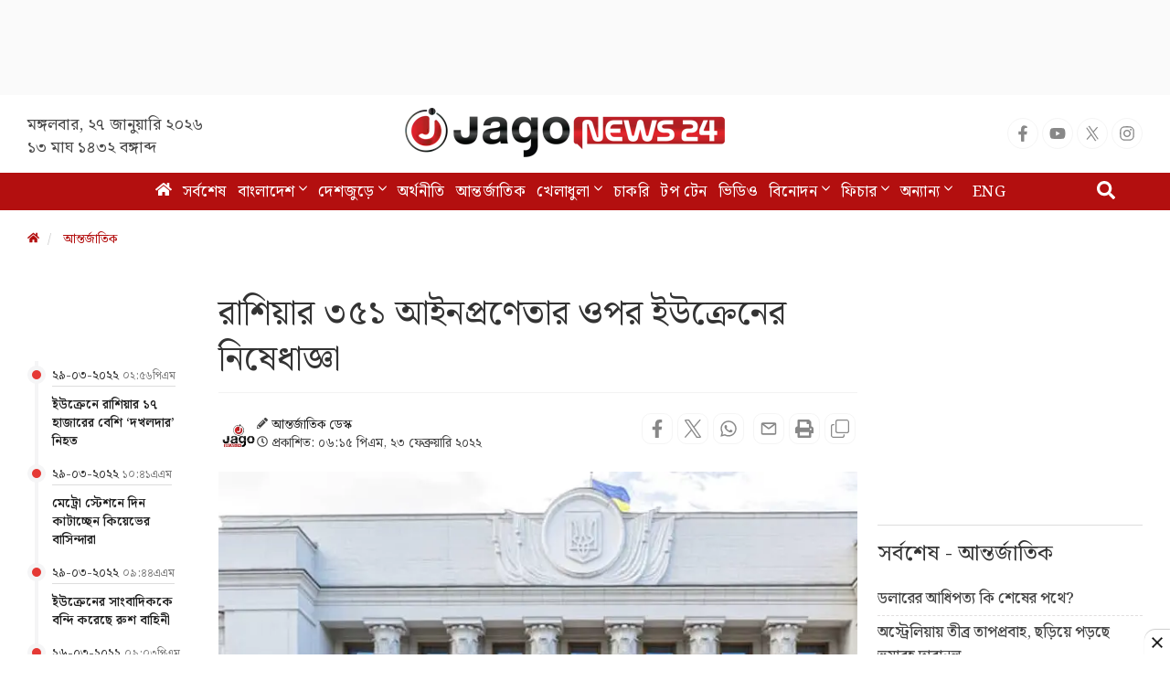

--- FILE ---
content_type: text/html; charset=UTF-8
request_url: https://www.jagonews24.com/international/news/741425
body_size: 40981
content:
<!DOCTYPE html>
<html lang="bn">
<head>
    <meta charset="utf-8">
    <meta http-equiv="X-UA-Compatible" content="IE=edge">
    <meta name="viewport" content="width=device-width, initial-scale=1">
    <title>রাশিয়ার ৩৫১ আইনপ্রণেতার ওপর ইউক্রেনের নিষেধাজ্ঞা</title>
    <meta name="keywords" content="Online Bangla News,Latest BD News,all bangla newspaper, bangla news, bangla news online, bangla newspaper, bangladesh news, bangladesh newspapers, bangladeshi newspaper, bd news, breaking news, current news, daily news, daily newspaper, jago, jagonews, jagonews24, latest news, online bangla news, online news bangla, online news paper, online paper, today&#039;s news,বিডি নিউজ, টপ টেন, টপ নিউজ, জাগো নিউজ, জোকস, নিউজ, প্রবাস, মতামত, ইসলাম, শিক্ষা, ক্যাম্পাস, চাকরি, চাকরির খবর, প্রযুক্তি, সোশ্যাল মিডিয়া, স্বাস্থ্য, খেলাধুলা, সিনেমা, ভ্রমণ, বুলেটিন, ভিডিও, আবহাওয়া">
    <meta property="fb:app_id" content="1186153274812460" />
    <meta property="fb:pages" content="530522153725208,362643770839794" />
    <meta property="og:locale" content="bn_BD" />
    <meta name="theme-color" content="#9a1515">
    <meta name="author" content="jagonews24.com">
    <meta name='dailymotion-domain-verification' content='dmtrwglqjbglg52ov' />
    <meta name="msvalidate.01" content="068BA22930456F3A513760FC95FDC4FF" />
    <meta name="yandex-verification" content="89f501bf297bd0d9" />
    <meta property="og:updated_time" content="1769520078" />
    
    <link rel="stylesheet" type="text/css" href="https://cdn.jagonews24.com/common/plugins/bootstrap-3.3.7/css/bootstrap.min.css">
    
    	<style>
		.featured-image{position:relative;overflow:hidden}  
		.featured-image .img-hover{position:absolute;bottom:-100%;right:0;transition:all 0.3s}  
		.featured-image:hover .img-hover{bottom:0}  
		.featured-image .img-hover img{width:140px;background:#ffffff66;padding:10px}  
		.visible-print-view{display:none}  
		.details-inner-rm-container{margin:0px 118px 25px 118px}  
		h3.rm-cta{margin-bottom:5px;font-size:22px}  
		.content-details .details-inner-readmore{border:1px solid #f3f3f3!important;padding:5px;border-top:5px solid #eee!important}  
		.related.related-content{height:auto!important;padding:0 7px 0px!important}  
		.related.related-content a,.single-block .details h3 a{font-size:22px!important;line-height:29px;color:#333!important;padding-left:2px}  
		.single-block .related.related-content a{color:#333!important}  
		.single-block .related.related-content a:hover{color:#3189ff!important}  
		.adv-img{background:transparent!important;position:relative;margin:0!important}  
		.related.related-content a{color:#3189ff!important}  
		.related.related-content a:hover{color:#3189ff}  
		.details-inner-readmore img{display:block;max-width:100%;height:auto}  
		@media print{.main-content{width:100%}body,html{background:#fff!important}.col-sm-9{width:100vw}.content-details{width:100vw}.content-details,.content-details p{font-size:24px!important}iframe,.ilink,footer,.content-details img,hr,.ilink a{display:none}a[href]:after{content:none!important;text-decoration:none}a{text-decoration:none!important}.ilink,blockquote{border:none}.visible-print-view{display:inline-block!important}.footer .small{font-size:10px}.details-thumb .sub-thumb .small-thumb p{font-size:16px!important;padding:5px 1px!important;border:1px solid transparent!important}}  
	</style>
	<style>
		.most-viewd-popular .media-list{height:auto;max-height:inherit!important}
		.most-viewd-popular .row{margin:0}
		.most-viewd-popular .col-sm-6.br-1{border-right:0.0625rem solid #dcdcdc}
		.most-viewd-popular h4{font-weight:700}
		.single-block .details .media:first-child{padding-top:0!important;border-top:none!important}
		h4.this-title{font-weight:bold;padding:1.5rem 2rem 1.2rem;border-bottom:3px double #9a1515;margin:0;background:#fff}
		.with-icon .media-heading a{position:relative;padding-left:20px}
		.with-icon i{padding-top:3px!important;position:absolute;left:0}
	</style>
	<style>
		.details-thumb{background:#fff;margin-bottom:20px}  
		.details-thumb .thumb-first p{padding:6px 0!important}  
		.details-thumb .thumb-first{border:none!important}  
		.details-thumb .thumb-first h4{font-size:18px;margin-top:5px;padding:5px 15px;line-height:1.25}  
		.details-thumb .thumb-first a{color:#000}  
		.details-thumb .thumb-first:hover a{color:#439ec9}  
		.details-thumb .sub-thumb{background:#fff;padding:0 15px}  
		.details-thumb .sub-thumb .small-thumb h4{font-size:16px;margin-top:10px}  
		.details-thumb .sub-thumb .small-thumb a{color:#000}  
		.details-thumb .sub-thumb .small-thumb:hover a{color:#439ec9}  
		.FlexRow{display:flex;flex-wrap:wrap;-webkit-flex-wrap:wrap}  
		.McatTitle{position:relative;overflow:hidden;padding:3px 0 5px 15px;margin:0;font-size:1.35em}  
		.McatTitle::before{position:absolute;content:'';width:100%;height:12px;background:#000;z-index:-1;left:0;top:7px}  
		.McatTitle::after{position:absolute;content:'';width:100%;height:5px;background:#000;z-index:-1;top:21px;left:0}  
		.McatTitle span{background:#fff;color:#000;padding:0 10px;display:inline-block}  
		.McatTitle span.eee{background:#eee}  
	</style>
	<style>
		.timeline-cont{max-height:100%;overflow:scroll;margin-top:91px;border-bottom:1px solid #ddd}
		.timeline-entry-inner{margin-left:-32px!important}
		.timeline-centered .timeline-entry .timeline-entry-inner .timeline-label{position:relative;background:transparent!important;margin-left:9px!important;padding:18px 10px 0!important}
		.timeline-centered .timeline-entry .timeline-entry-inner .timeline-icon{background:#E53935!important}
		.content-details,.photo-title .photo-tags{padding:0 66px!important}
		.timeline-centered:before{position:absolute;display:block;width:4px;background:#f5f5f6;left:4.5%!important;top:0;bottom:10px}
		.timeline-centered .timeline-entry .timeline-entry-inner .timeline-time{position:relative!important;left:12px!important;top:6px;border-bottom:1px solid #ddd}
		.timeline-label img.media-object{display:none!important}
		.timeline-centered .timeline-entry .timeline-entry-inner .timeline-label:after{display:none!important}
		.breadcrumb{background-color:#ffffff!important;padding:12px 0px!important}
		.timeline-centered .timeline-entry .timeline-entry-inner .media .media-body a{padding-left:3px}
		.media-left,.media>.pull-left{padding-right:0px}
		.timeline-entry-inner time br{display:none}
		.timeline-centered .timeline-entry .timeline-entry-inner .media .media-body a{color:#212121!important;font-weight:600!important}
		.content-details p{font-size:17px!important}
		.adv-img p{font-size:12px!important}
		.featured-image{min-height:fit-content!important}
		.main-content .caption{padding:7px 0px!important;color:#616161!important;font-style:normal!important;font-size:12px!important;margin-top:5px!important;border-bottom:1px solid #ddd;margin-bottom:25px}
		.McatTitle span{background:#fff!important;color:#333;padding:0px 0px 0 1px!important}
		.with-icon .media-heading a{padding-left:1px!important}
		.single-block .details{padding:0px!important}
		.details.with-icon a{color:#454545!important}
		.single-block .details .media{padding:5px 0px!important}
		.photo-title .photo-tags li a{padding:6px 12px!important;border-radius:8px!important}
		.photo-title .photo-tags{display:flex;align-items:center;flex-wrap:wrap}
		.details-thumb .sub-thumb .small-thumb a{color:#454545!important;font-size:17px!important}
		.details-thumb .sub-thumb .small-thumb{border:none!important}
		.details-thumb .sub-thumb .small-thumb p{padding:6px 0px!important}
		.content-details ul li a{list-style:none!important;border:1px solid #EEEEEE!important;border-left:4px solid #9E9E9E!important;padding:7px 15px!important;color:#1565C0!important;font-size:17px}
	</style>
    
    <link rel="stylesheet" type="text/css" href="https://cdn.jagonews24.com/common/css/style.css?27-01-2026-19-21-18">
    
    
    
    <style>
        /* styles for new icons */
        .social-media li a .x:hover {
            color: #fff;
            background: #222;
        }
        .social-media li a .social{
            width: 34px;
            height: 34px;
            padding: 7px;
            border: 1px solid #f5f5f5;
            font-size: 18px;
            border-radius: 100%;
            text-align: center;
            line-height: 34px;
            color: #888;
        }
        .social-media li a .facebook:hover{
            color: #fff;
            background: #1877f2;
        }
        .social-media li a .youtube:hover{
            color: #fff;
            background: red;
        }
        .social-media li a .twitter:hover{
            color: #fff;
            background: #00aced;
        }
        .social-media li a .instagram:hover{
            color: #fff;
            background: #eb416f!important;
        }

        #menu .navbar-nav li.active a .home{
            height: 16px;
        }

        #menu .navbar-nav .dropdown.open .dropdown-toggle .nav-angle {
            transform: rotate(
                180deg);
        }
        #menu .dropdown-toggle .nav-angle {
            -webkit-transition: all .3s ease-in-out;
            -moz-transition: all .3s ease-in-out;
            -o-transition: all .3s ease-in-out;
            transition: all .3s ease-in-out;
        }
        svg.nav-angle {
            height: 18px;
            margin-top: 0px;
            display: inline-block;
        }
        .sb-icon-search {
            color: #fefefe;
            background: #b30f0f;
            z-index: 90;
            font-size: 30px;
            font-family: icomoon;
            speak: none;
            font-style: normal;
            font-variant: normal;
            text-transform: none;
            -webkit-font-smoothing: antialiased;
        }
        .menu-icom{
            height: 15px;
        }
        .submit-icon{
            height: 20px;
        }
        svg.footer-icon {
            height: 10px;
        }
        svg.backtotop {
            height: 24px;
        }
        svg.home-details {
            height: 12px;
        }
        svg.details-pencil {
            height: 12px;
        }
        svg.details-clock {
            height: 12px;
        }

        .social-media li .details{
            width: 34px;
            height: 34px;
            border: 1px solid #f5f5f5;
            border-radius: 10px;
            text-align: center;
            line-height: 34px;
            color: #888;
            padding: 6px;
        }
        .social-media li .detals-facebook:hover {
            color: #fff;
            background: #1877f2;
        }
        .social-media li .detals-twitter:hover {
            color: #fff;
            background: #00aced;
        }
        .social-media li .detals-whatsapp:hover {
            background: #25d366;
            color: #fff;
        }
        .social-media li .detals-print:hover {
            color: #fff;
            background: #969696;
        }
        .social-media li .details:hover {
            background: #888 !important;
            color: #fff;
        }

        svg.details-tags-icon {
            height: 12px;
        }
        /*tag page */
        svg.tagpage-tags-icon {
            height: 30px;
            color: #b30f0f;
        }
        svg.timeline-calender {
            height: 22px;
        }
        svg.quote-left{
            height: 13px;
            color: #cecece;
        }
        svg.quote-right {
            height: 13px;
            color: #cecece;
        }
        svg.video-long-arrow {
            height: 12px;
        }
        svg.all-angle-right {
            height: 17px;
        }

        svg.readmore-angle-right {
            height: 15px;
        }
        .only-dhormo{
            position: relative;
            transition: all .3s ease-in-out;
        }
        .only-dhormo::after {
            transform: rotate(45deg);
            position: absolute;
            content: "";
            right: 30px;
            height: 10px;
            width: 10px;
            transition: all .3s ease-in-out;
            border-right: 2px solid #b30f0f;
            border-bottom: 2px solid #b30f0f;
        }
        .only-dhormo:hover.only-dhormo::after{
            transform: rotate(-135deg);
            transition: all .3s ease-in-out;
        }
        .only-dhormo{
            display: block;
        }
        .only-dhormo:hover .only-dhormo-list{
            display: block;
            transition: all .3s ease-in-out;
        } 
        .only-dhormo-list {
            background: #fff;
            position: absolute;
            display: none;
            width: 250px;
            transition: all .3s ease-in-out;
        }
        .only-dhormo-list li a {
            padding: 3px;
            display: block;
        }
        .audio-sunun {
            position: absolute;
            left: 10px;
            padding: 15px;
            text-align: center;
            background: #b30f0f;
            height: 120px;
        }
        .audio-sunun p {
            text-align: center;
            font-size: 29px;
            color: #fff;
            margin-top: 22px;
        }
    </style>

    <link rel="dns-prefetch" href="//www.google.com/"><link rel="dns-prefetch" href="//www.googletagservices.com/"><link rel="dns-prefetch" href="//securepubads.g.doubleclick.net/"><link rel="dns-prefetch" href="//tpc.googlesyndication.com/"><link rel="dns-prefetch" href="//pagead2.googlesyndication.com"><link rel="dns-prefetch" href="//googleads.g.doubleclick.net/"><link rel="dns-prefetch" href="//www.googletagmanager.com/"><link rel="dns-prefetch" href="//www.google-analytics.com/"><link rel="dns-prefetch" href="//s7.addthis.com"><link rel="dns-prefetch" href="//m.addthis.com"><link rel="dns-prefetch" href="//maxcdn.bootstrapcdn.com"><link rel="dns-prefetch" href="//connect.facebook.net"><link rel="dns-prefetch" href="//cdn.ampproject.org"><link rel="dns-prefetch" href="//adservice.google.com.bd"><link rel="dns-prefetch" href="//adservice.google.com"><link rel="dns-prefetch" href="//www.jagonews24.com"><link rel="dns-prefetch" href="//certify.alexametrics.com"><link rel="dns-prefetch" href="//cdn.jagonews24.com"><link rel="dns-prefetch" href="//i.ytimg.com">

    
    <link rel="preconnect" href="//cdn.jagonews24.com">
    <link rel="preconnect" href="//i.ytimg.com">
    <link rel="preconnect" href="//rtbpassback.andbeyond.media">
    <link rel="preconnect" href="//tpc.googlesyndication.com">
    <link rel="preconnect" href="//pagead2.googlesyndication.com">
    <link rel="preconnect" href="//www.googletagservices.com">
    <link rel="preconnect" href="//securepubads.g.doubleclick.net">
    <link rel="preconnect" href="//cdn.ampproject.org">
    <link rel="preconnect" href="//www.googletagmanager.com">

    <link rel="shortcut icon" type="image/x-icon" href="https://cdn.jagonews24.com/media/common/jagonews24.ico" />
    <link rel="apple-touch-icon" href="https://cdn.jagonews24.com/media/common/icon/apps-Icon-256x256.png">

    	<meta property="og:type" content="article"/>
	<meta property="og:url" content="https://www.jagonews24.com/international/news/741425"/>
	<meta property="og:title" content="রাশিয়ার ৩৫১ আইনপ্রণেতার ওপর ইউক্রেনের নিষেধাজ্ঞা"/>
		<meta property="og:image" content="https://cdn.jagonews24.com/media/imgAllNew/BG/2019November/ukraine1-20220223181547.jpg"/>
	<meta property="og:image:secure_url" content="https://cdn.jagonews24.com/media/imgAllNew/BG/2019November/ukraine1-20220223181547.jpg" />
	<meta property="og:image:type" content="image/jpeg" />
	<meta property="og:image:width" content="750" />
	<meta property="og:image:height" content="390" />
	<meta property="og:image:alt" content="রাশিয়ার ৩৫১ আইনপ্রণেতার ওপর ইউক্রেনের নিষেধাজ্ঞা" />
	<meta property="og:site_name" content="jagonews24.com"/>
	<meta property="og:description" content="রাশিয়ার ৩৫১ আইনপ্রণেতার ওপর নিষেধাজ্ঞা আরোপ করেছে ইউক্রেন। বুধবার (২৩ ফেব্রুয়ারি) ইউক্রেনের পার্লামেন্ট এ নিষেধাজ্ঞার অনুমোদন দেয়। বিশেষ করে পূর্ব..."/>
	<meta property="article:author" content="https://www.jagonews24.com"/>
	<meta name="twitter:card" content="summary_large_image">
	<meta name="twitter:site" content="@jagonews24">
	<meta name="twitter:title" content="রাশিয়ার ৩৫১ আইনপ্রণেতার ওপর ইউক্রেনের নিষেধাজ্ঞা">
	<meta name="twitter:description" content="রাশিয়ার ৩৫১ আইনপ্রণেতার ওপর নিষেধাজ্ঞা আরোপ করেছে ইউক্রেন। বুধবার (২৩ ফেব্রুয়ারি) ইউক্রেনের পার্লামেন্ট এ নিষেধাজ্ঞার অনুমোদন দেয়। বিশেষ করে পূর্ব...">
	<meta name="twitter:image" content="https://cdn.jagonews24.com/media/imgAllNew/BG/2019November/ukraine1-20220223181547.jpg">
	<meta name="description" content="রাশিয়ার ৩৫১ আইনপ্রণেতার ওপর নিষেধাজ্ঞা আরোপ করেছে ইউক্রেন। বুধবার (২৩ ফেব্রুয়ারি) ইউক্রেনের পার্লামেন্ট এ নিষেধাজ্ঞার অনুমোদন দেয়। বিশেষ করে পূর্ব..."/>
		<meta name="robots" content="follow, index, max-snippet:-1, max-video-preview:-1, max-image-preview:large"/>
	<meta name="robots" content="index,follow"/>
   <meta name="googlebot-news" content="index, follow">
		<link rel="canonical" href="https://www.jagonews24.com/international/news/741425">
	<link rel="amphtml" href="https://www.jagonews24.com/amp/741425"/>
	<link rel="alternate" href="https://www.jagonews24.com/m/international/news/741425">
	
	<script type="application/json">
		{
			"@context": "https://schema.org",
			"@type": "NewsArticle",
			"url" : "https://www.jagonews24.com/international/news/741425",
			"articleBody" : "রাশিয়ার ৩৫১ আইনপ্রণেতার ওপর নিষেধাজ্ঞা আরোপ করেছে ইউক্রেন। বুধবার (২৩ ফেব্রুয়ারি) ইউক্রেনের পার্লামেন্ট এ নিষেধাজ্ঞার অনুমোদন দেয়। বিশেষ করে পূর্ব ইউক্রেনের দুই এলাকাকে স্বাধীনতার স্বীকৃতিতে রুশ পার্লামেন্টে যারা ভোট দিয়েছেন তাদের ওপর এই নিষেধাজ্ঞা দেওয়া হয়েছে। সিএনবিসির এক প্রতিবেদনে এ তথ্য জানানো হয়।
নিষেধাজ্ঞার ফলে এসব আইনপ্রণেতা ইউক্রেনে ভ্রমণ করতে পারবেন না। তাছাড়া তাদের সম্পত্তি, মূলধন, ব্যবসায়িক লাইসেন্সেও বাধা দেওয়া হবে। ইউক্রেনের আইনপ্রণেতারা নিষেধাজ্ঞা আরোপের পক্ষে ব্যাপক ভোট দিয়েছেন বলে জানা গেছে।
এর আগে পূর্ব ইউক্রেনের বিচ্ছিন্নতাবাদীদের নিয়ন্ত্রণে থাকা দুটি অঞ্চলকে &amp;lsquo;স্বাধীন&amp;rsquo; রাষ্ট্র ঘোষণা ও সেখানে সেনা মোতায়েনের সিদ্ধান্তের বিষয়ে রাশিয়ার পার্লামেন্টের পূর্ণ সমর্থন পেয়েছেন প্রেসিডেন্ট ভ্লাদিমির পুতিন। স্থানীয় সময় মঙ্গলবার (২২ ফেব্রুয়ারি) দেশটির আইনপ্রণেতারা ইউক্রেন নিয়ে ক্রেমলিনের সিদ্ধান্তের সমর্থন দেন।
রুশ পার্লামেন্টের উচ্চকক্ষের পররাষ্ট্রবিষয়ক কমিটির সভাপতিত্ব করেন কনস্ট্যান্টিন কোসাচিভ। তিনি বলেন, ইউক্রেন সেনাদের কাছে ডনবাসের &amp;lsquo;শান্তি&amp;rsquo; রক্ষায় কাজ করার জন্য প্রস্তাবনা পাঠানো হচ্ছে। সামরিক সংঘাত এড়াতেই এ পদক্ষেপ বলে উল্লেখ করেন জ্যেষ্ঠ আইনপ্রণেতারাও।
স্থানীয় সময় সোমবার (২১ ফেব্রুয়ারি) রাতে টেলিভিশনে দেওয়া এক ভাষণে পুতিন ইউক্রেনকে রাশিয়ার ইতিহাসের একটি অবিচ্ছেদ্য অংশ হিসেবে ঘোষণা করেন। তিনি বলেন, পূর্ব ইউক্রেন এক সময় রাশিয়ার ভূমি ছিল। রাশিয়ার জনগণ তার এই সিদ্ধান্তকে সমর্থন জানাবে বলেও আত্মবিশ্বাসী তিনি। এরপর ইউক্রেনের পার্লামেন্ট এই পদক্ষেপ নিলো।
এদিকে নিজ দেশের নাগরিকদের রাশিয়া ছাড়ার নির্দেশ দিয়েছে ইউক্রেন। রাশিয়ায় বর্তমানে প্রায় ৩০ লাখ ইউক্রেনের নাগরিক বসবাস করছে। এমনকি অনেকেরই পরিবারের সদস্যরা এই দুই দেশেই অবস্থান করছেন।
এর পাশাপাশি জরুরি অবস্থা জারি করতে যাচ্ছে ইউক্রেন। দেশটির জাতীয় নিরাপত্তা পরিষদ জরুরি অবস্থা জারির বিষয়ে সিদ্ধান্ত নিয়েছে বলে বিবিসির এক প্রতিবেদনে জানানো হয়েছে। জাতীয় নিরাপত্তা পরিষদের এক বৈঠকের পর দেশটির শীর্ষ নিরাপত্তা কর্মকর্তা ওলেকসি ড্যানিলোভ জানান, দোনেৎস্ক এবং লাহানস্ক ছাড়া অন্য সব অঞ্চলে জরুরি অবস্থা জারি করা হবে।
এমএসএম/টিটিএন/জিকেএস",
			"articleSection" : "আন্তর্জাতিক",
			"keywords" : "ইউক্রেন-সংকট,রাশিয়া",
			"mainEntityOfPage":{
				"@type":"WebPage",
				"name" : "রাশিয়ার ৩৫১ আইনপ্রণেতার ওপর ইউক্রেনের নিষেধাজ্ঞা",
				"@id":"https://www.jagonews24.com/international/news/741425"
			},
			"headline": "রাশিয়ার ৩৫১ আইনপ্রণেতার ওপর ইউক্রেনের নিষেধাজ্ঞা",
			"image": {
				"@type": "ImageObject",
				"url": "https://cdn.jagonews24.com/media/imgAllNew/BG/2019November/ukraine1-20220223181547.jpg",
				"height": 390,
				"width": 750
			},
			"datePublished": "06:15 PM, 23 February 2022, Wednesday",
			"dateModified": "06:00 AM, 01 January 1970, Thursday",
			"author": {
				"@type": "Person",
				"name": "আন্তর্জাতিক ডেস্ক"
			},
			"publisher": {
				"@type": "Organization",
				"name": "jagonews24.com",
				"logo": {
					"@type": "ImageObject",
					"url": "https://cdn.jagonews24.com/media/common/Jago-News-logo.jpg",
					"width": 350,
					"height": 60
				}
			},
			"description": "রাশিয়ার ৩৫১ আইনপ্রণেতার ওপর নিষেধাজ্ঞা আরোপ করেছে ইউক্রেন। বুধবার (২৩ ফেব্রুয়ারি) ইউক্রেনের পার্লামেন্ট এ নিষেধাজ্ঞার অনুমোদন দেয়। বিশেষ করে পূর্ব..."
		}
	</script>
	<script type="application/ld+json">
		{
			"@context": "https://schema.org",
			"@type": "Organization",
			"url": "https://www.jagonews24.com",
			"logo": "https://cdn.jagonews24.com/media/common/Jago-News-logo.jpg",
			"contactPoint" : [
				{
					"@type" : "ContactPoint",
					"telephone" : "+88029842689",
					"email" : "info@@jagonews24.com",
					"contactType" : "customer service"
				}
			],
			"sameAs" : [
				"https://www.facebook.com/jagonews24",
				"https://twitter.com/jagonews24",
				"https://www.youtube.com/jagonews24",
				"https://play.google.com/store/apps/details?id=com.jagonews24.android",
				"https://www.microsoft.com/en-us/store/apps/jagonews24com/9nblggh6czq6",
				"https://itunes.apple.com/us/app/jagonews24.com/id1047514259?ls=1&mt=8",
				"https://www.jagonews24.com/rss/rss.xml"
			]
		}
	</script>
	<script type="application/ld+json">
		{
			"@context": "https://schema.org",
			"@type": "ImageObject",
			"url": "https://cdn.jagonews24.com/media/imgAllNew/BG/2019November/ukraine1-20220223181547.jpg",
			"height": 390,
			"width": 750
		}
	</script>
	<script type="application/ld+json">
		{
			"@context":"http://schema.org",
			"@type":"BreadcrumbList",
			"itemListElement":[
				{
					"@type":"ListItem",
					"position":1,
					"item":{
						"@id":"https://www.jagonews24.com/",
						"name":"Home"
					}
				},
				{
					"@type":"ListItem",
					"position":2,
					"item":{
						"@id":"https://www.jagonews24.com/international",
						"name":"আন্তর্জাতিক"
					}
				},
				{
					"@type":"ListItem",
					"position":3,
					"item":{
						"name" : "রাশিয়ার ৩৫১ আইনপ্রণেতার ওপর ইউক্রেনের নিষেধাজ্ঞা",
						"@id":"https://www.jagonews24.com/international/news/741425"
					}
				}
			]
		}
	</script>
    <script src="https://cdn.jagonews24.com/common/js/lazyload.js"></script>
    <!-- Google Tag Manager -->
    <script>(function(w,d,s,l,i){w[l]=w[l]||[];w[l].push({'gtm.start':
            new Date().getTime(),event:'gtm.js'});var f=d.getElementsByTagName(s)[0],
            j=d.createElement(s),dl=l!='dataLayer'?'&l='+l:'';j.async=true;j.src=
            'https://www.googletagmanager.com/gtm.js?id='+i+dl;f.parentNode.insertBefore(j,f);
        })(window,document,'script','dataLayer','GTM-PJ4VJP');
    </script>
    <!-- End Google Tag Manager -->
</head>
<body>
    

    <!-- Google Tag Manager (noscript) -->
    <noscript>
        <iframe src="https://www.googletagmanager.com/ns.html?id=GTM-PJ4VJP" height="0" width="0" style="display:none;visibility:hidden"></iframe>
    </noscript>
    <!-- End Google Tag Manager (noscript) -->

    <!-- Load Facebook SDK for JavaScript -->
    

    
    
    <div class="text-center" style="height:104px;padding:7px 0;background:#fafafa">
	<div id='div-gpt-ad-1574066712746-0'></div>
</div>
<header>
	<div class="visible-print-block text-center">
		<img alt="Logo" src="https://cdn.jagonews24.com/media/common/new-logo.png" style="width: 260px;"/>
	</div>
	<nav class="navbar navbar-default no-margin navbar-static-top top hidden-xs" role="navigation" style="z-index:100" id="top">
		<div class="container">
			<div class="row">
				<div class="col-sm-4 text-center hidden-print">
					
					<small class="date">
												মঙ্গলবার, ২৭ জানুয়ারি ২০২৬  <span class="block-dis">১৩ মাঘ ১৪৩২ বঙ্গাব্দ</span>
					</small>
				</div>
				<div class="col-sm-4">
					
					<a class="navbar-brand" href="https://www.jagonews24.com"><img alt="Logo" src="https://cdn.jagonews24.com/media/common/new-logo.png" width="350" height="97"/></a>
				</div>
				
				<div class="col-sm-4 text-right marginTop20 hidden-print">
					
					
					
                    <!-- /21655469720/JagoNews_Desktop_Common_Header_Top_Right -->
                    
						<ul class="social-media">
							<li>
								<a href="https://www.facebook.com/jagonews24" target="_blank" title="Facebook" rel="nofollow">
									<svg class="social facebook" aria-hidden="true" focusable="false" data-prefix="fab" data-icon="facebook-f" role="img" xmlns="http://www.w3.org/2000/svg" viewBox="0 0 320 512"><path fill="currentColor" d="M279.14 288l14.22-92.66h-88.91v-60.13c0-25.35 12.42-50.06 52.24-50.06h40.42V6.26S260.43 0 225.36 0c-73.22 0-121.08 44.38-121.08 124.72v70.62H22.89V288h81.39v224h100.17V288z"></path></svg>
								</a>
							</li>
							<li>
								<a href="https://www.youtube.com/channel/UCWJkfdG6J2HUxOHrORuHZ2g?sub_confirmation=1" target="_blank" title="Youtube" rel="nofollow">
									<svg class="social youtube" aria-hidden="true" focusable="false" data-prefix="fab" data-icon="youtube" role="img" xmlns="http://www.w3.org/2000/svg" viewBox="0 0 576 512"><path fill="currentColor" d="M549.655 124.083c-6.281-23.65-24.787-42.276-48.284-48.597C458.781 64 288 64 288 64S117.22 64 74.629 75.486c-23.497 6.322-42.003 24.947-48.284 48.597-11.412 42.867-11.412 132.305-11.412 132.305s0 89.438 11.412 132.305c6.281 23.65 24.787 41.5 48.284 47.821C117.22 448 288 448 288 448s170.78 0 213.371-11.486c23.497-6.321 42.003-24.171 48.284-47.821 11.412-42.867 11.412-132.305 11.412-132.305s0-89.438-11.412-132.305zm-317.51 213.508V175.185l142.739 81.205-142.739 81.201z"></path></svg>
								</a>
							</li>
							<li>
								<a href="https://x.com/jagonews24" target="_blank" title="X (Twitter)" rel="nofollow">
									<svg xmlns="http://www.w3.org/2000/svg" class="social x" viewBox="0 0 1200 1227" width="20" height="20" role="img" aria-label="X (Twitter)"><title>X (Twitter)</title><path fill="currentColor" d="M714.163 519.284L1160.89 0H1055.03L667.137 450.887L360.59 0H0L468.096 681.821L0 1226.37H105.864L515.566 749.515L839.41 1226.37H1200L714.137 519.284H714.163ZM570.827 687.828L521.211 616.889L144.461 79.6947H309.867L602.305 496.855L651.921 567.794L1055.11 1146.67H889.706L570.827 687.828Z"></path></svg>
								</a>
							</li>
							
							
							<li>
								<a href="https://www.instagram.com/jagonews_24/" target="_blank" title="Instagram" rel="nofollow">
									<svg class="social instagram" aria-hidden="true" focusable="false" data-prefix="fab" data-icon="instagram" role="img" xmlns="http://www.w3.org/2000/svg" viewBox="0 0 448 512"><path fill="currentColor" d="M224.1 141c-63.6 0-114.9 51.3-114.9 114.9s51.3 114.9 114.9 114.9S339 319.5 339 255.9 287.7 141 224.1 141zm0 189.6c-41.1 0-74.7-33.5-74.7-74.7s33.5-74.7 74.7-74.7 74.7 33.5 74.7 74.7-33.6 74.7-74.7 74.7zm146.4-194.3c0 14.9-12 26.8-26.8 26.8-14.9 0-26.8-12-26.8-26.8s12-26.8 26.8-26.8 26.8 12 26.8 26.8zm76.1 27.2c-1.7-35.9-9.9-67.7-36.2-93.9-26.2-26.2-58-34.4-93.9-36.2-37-2.1-147.9-2.1-184.9 0-35.8 1.7-67.6 9.9-93.9 36.1s-34.4 58-36.2 93.9c-2.1 37-2.1 147.9 0 184.9 1.7 35.9 9.9 67.7 36.2 93.9s58 34.4 93.9 36.2c37 2.1 147.9 2.1 184.9 0 35.9-1.7 67.7-9.9 93.9-36.2 26.2-26.2 34.4-58 36.2-93.9 2.1-37 2.1-147.8 0-184.8zM398.8 388c-7.8 19.6-22.9 34.7-42.6 42.6-29.5 11.7-99.5 9-132.1 9s-102.7 2.6-132.1-9c-19.6-7.8-34.7-22.9-42.6-42.6-11.7-29.5-9-99.5-9-132.1s-2.6-102.7 9-132.1c7.8-19.6 22.9-34.7 42.6-42.6 29.5-11.7 99.5-9 132.1-9s102.7-2.6 132.1 9c19.6 7.8 34.7 22.9 42.6 42.6 11.7 29.5 9 99.5 9 132.1s2.7 102.7-9 132.1z"></path></svg>
								</a>
							</li>
							
							
							
							
							
							
						</ul>
				</div>
			</div>
		</div>
	</nav>
	<nav class="navbar navbar-default navbar-static-top no-margin hidden-print" role="navigation" style="z-index:10;"  data-spy="affix" data-offset-top="191" id="menu">
		<div class="container">
			<!-- Brand and toggle get grouped for better mobile display -->
			<div class="navbar-header">
				<button type="button" class="navbar-toggle collapsed" data-toggle="collapse" data-target="#bs-megadropdown-tabs">
					<span class="sr-only">Toggle navigation</span>
					<span class="icon-bar"></span>
					<span class="icon-bar"></span>
					<span class="icon-bar"></span>
				</button>
				
			</div>
			<!-- Collect the nav links, forms, and other content for toggling -->
			<div class="collapse navbar-collapse" id="bs-megadropdown-tabs">
				<div class="container" style="position:relative;">
					<div id="sb-search" class="sb-search">
						
						<form class="srch_submit" action="https://www.jagonews24.com/search" method="get" id="cse-search-box" target="_blank">
							<input type="hidden" name="cx" value="009737550856177646857:g5gonwr4hw8">
							<input type="hidden" name="cof" value="FORID:10" />
							<input type="hidden" name="ie" value="utf-8">
							<div>
								<input class="sb-search-input srch_submit" onkeyup="buttonUp();" onblur="monkey();" type="text" placeholder="অনুসন্ধান" name="q" id="q" required>
								<button type="submit" id="sa" name="sa" value="">
									<svg class="submit-icon" aria-hidden="true" focusable="false" data-prefix="fas" data-icon="search" role="img" xmlns="http://www.w3.org/2000/svg" viewBox="0 0 512 512"><path fill="currentColor" d="M505 442.7L405.3 343c-4.5-4.5-10.6-7-17-7H372c27.6-35.3 44-79.7 44-128C416 93.1 322.9 0 208 0S0 93.1 0 208s93.1 208 208 208c48.3 0 92.7-16.4 128-44v16.3c0 6.4 2.5 12.5 7 17l99.7 99.7c9.4 9.4 24.6 9.4 33.9 0l28.3-28.3c9.4-9.4 9.4-24.6.1-34zM208 336c-70.7 0-128-57.2-128-128 0-70.7 57.2-128 128-128 70.7 0 128 57.2 128 128 0 70.7-57.2 128-128 128z"></path></svg>
								</button>
								<span class="sb-icon-search">
									<svg aria-hidden="true" focusable="false" data-prefix="fas" data-icon="search" role="img" xmlns="http://www.w3.org/2000/svg" viewBox="0 0 512 512"><path fill="currentColor" d="M505 442.7L405.3 343c-4.5-4.5-10.6-7-17-7H372c27.6-35.3 44-79.7 44-128C416 93.1 322.9 0 208 0S0 93.1 0 208s93.1 208 208 208c48.3 0 92.7-16.4 128-44v16.3c0 6.4 2.5 12.5 7 17l99.7 99.7c9.4 9.4 24.6 9.4 33.9 0l28.3-28.3c9.4-9.4 9.4-24.6.1-34zM208 336c-70.7 0-128-57.2-128-128 0-70.7 57.2-128 128-128 70.7 0 128 57.2 128 128 0 70.7-57.2 128-128 128z"></path></svg>
								</span>
								
							</div>
						</form>
					</div>
				</div>
				<ul class="nav navbar-nav">
					<li class="active">
						<a aria-label="Homepage" href="https://www.jagonews24.com">
							<svg class="home" aria-hidden="true" focusable="false" data-prefix="fas" data-icon="home" role="img" xmlns="http://www.w3.org/2000/svg" viewBox="0 0 576 512"><path fill="currentColor" d="M280.37 148.26L96 300.11V464a16 16 0 0 0 16 16l112.06-.29a16 16 0 0 0 15.92-16V368a16 16 0 0 1 16-16h64a16 16 0 0 1 16 16v95.64a16 16 0 0 0 16 16.05L464 480a16 16 0 0 0 16-16V300L295.67 148.26a12.19 12.19 0 0 0-15.3 0zM571.6 251.47L488 182.56V44.05a12 12 0 0 0-12-12h-56a12 12 0 0 0-12 12v72.61L318.47 43a48 48 0 0 0-61 0L4.34 251.47a12 12 0 0 0-1.6 16.9l25.5 31A12 12 0 0 0 45.15 301l235.22-193.74a12.19 12.19 0 0 1 15.3 0L530.9 301a12 12 0 0 0 16.9-1.6l25.5-31a12 12 0 0 0-1.7-16.93z"></path></svg>
						</a>
					</li>
					<li><a href="https://www.jagonews24.com/latest-news">সর্বশেষ</a></li>
					
					
					<li class="dropdown">
						<a href="#" class="dropdown-toggle" data-toggle="dropdown">
							বাংলাদেশ 
							<svg class="nav-angle" aria-hidden="true" focusable="false" data-prefix="fal" data-icon="angle-down" role="img" xmlns="http://www.w3.org/2000/svg" viewBox="0 0 256 512" ><path fill="currentColor" d="M119.5 326.9L3.5 209.1c-4.7-4.7-4.7-12.3 0-17l7.1-7.1c4.7-4.7 12.3-4.7 17 0L128 287.3l100.4-102.2c4.7-4.7 12.3-4.7 17 0l7.1 7.1c4.7 4.7 4.7 12.3 0 17L136.5 327c-4.7 4.6-12.3 4.6-17-.1z" class=""></path></svg>
						</a>
						<ul class="dropdown-menu">
							
							<li><a href="https://www.jagonews24.com/national">জাতীয়</a></li>
							
							<li><a href="https://www.jagonews24.com/politics">রাজনীতি</a></li>
							<li><a href="https://www.jagonews24.com/topic/বিশেষ-প্রতিবেদন">বিশেষ প্রতিবেদন</a></li>
						</ul>
					</li>
					
					
					
					
					<li class="dropdown">
						
						<a href="https://www.jagonews24.com/country" class="dropdown-toggle disabled" data-toggle="dropdown">
							দেশজুড়ে 
							<svg class="nav-angle" aria-hidden="true" focusable="false" data-prefix="fal" data-icon="angle-down" role="img" xmlns="http://www.w3.org/2000/svg" viewBox="0 0 256 512" ><path fill="currentColor" d="M119.5 326.9L3.5 209.1c-4.7-4.7-4.7-12.3 0-17l7.1-7.1c4.7-4.7 12.3-4.7 17 0L128 287.3l100.4-102.2c4.7-4.7 12.3-4.7 17 0l7.1 7.1c4.7 4.7 4.7 12.3 0 17L136.5 327c-4.7 4.6-12.3 4.6-17-.1z" class=""></path></svg>
						</a>
						<ul class="dropdown-menu">

							<li><a href="https://www.jagonews24.com/district-map">জেলার খবর</a></li>
						</ul>
					</li>
					<li><a href="https://www.jagonews24.com/economy">অর্থনীতি</a></li>
					
					<li><a href="https://www.jagonews24.com/international">আন্তর্জাতিক </a></li>
					<li class="dropdown">
						
						<a href="https://www.jagonews24.com/sports" class="dropdown-toggle disabled" data-toggle="dropdown">
							খেলাধুলা 
							<svg class="nav-angle" aria-hidden="true" focusable="false" data-prefix="fal" data-icon="angle-down" role="img" xmlns="http://www.w3.org/2000/svg" viewBox="0 0 256 512" ><path fill="currentColor" d="M119.5 326.9L3.5 209.1c-4.7-4.7-4.7-12.3 0-17l7.1-7.1c4.7-4.7 12.3-4.7 17 0L128 287.3l100.4-102.2c4.7-4.7 12.3-4.7 17 0l7.1 7.1c4.7 4.7 4.7 12.3 0 17L136.5 327c-4.7 4.6-12.3 4.6-17-.1z" class=""></path></svg>
						</a>
						<ul class="dropdown-menu">
							<li><a href="https://www.jagonews24.com/sports/cricket">ক্রিকেট</a></li>
							<li><a href="https://www.jagonews24.com/sports/football">ফুটবল</a></li>
						</ul>
					</li>
					
					<li><a href="https://www.jagonews24.com/jago-jobs">চাকরি</a></li>
					

					
					<li><a href="https://www.jagonews24.com/top-ten">টপ টেন</a></li>
					<li><a href="https://www.jagonews24.com/video">ভিডিও</a></li>
					
					<li class="dropdown">

						<a href="https://www.jagonews24.com/entertainment" class="dropdown-toggle disabled" data-toggle="dropdown">
							বিনোদন 
							<svg class="nav-angle" aria-hidden="true" focusable="false" data-prefix="fal" data-icon="angle-down" role="img" xmlns="http://www.w3.org/2000/svg" viewBox="0 0 256 512" ><path fill="currentColor" d="M119.5 326.9L3.5 209.1c-4.7-4.7-4.7-12.3 0-17l7.1-7.1c4.7-4.7 12.3-4.7 17 0L128 287.3l100.4-102.2c4.7-4.7 12.3-4.7 17 0l7.1 7.1c4.7 4.7 4.7 12.3 0 17L136.5 327c-4.7 4.6-12.3 4.6-17-.1z" class=""></path></svg>
						</a>
						<ul class="dropdown-menu">
							<li><a href="https://www.jagonews24.com/entertainment/hollywood">হলিউড</a></li>
							<li><a href="https://www.jagonews24.com/entertainment/bollywood">বলিউড</a></li>
						</ul>
					</li>
					<li class="dropdown">
						<a href="https://www.jagonews24.com/feature" class="dropdown-toggle disabled" data-toggle="dropdown">
							ফিচার 
							<svg class="nav-angle" aria-hidden="true" focusable="false" data-prefix="fal" data-icon="angle-down" role="img" xmlns="http://www.w3.org/2000/svg" viewBox="0 0 256 512" ><path fill="currentColor" d="M119.5 326.9L3.5 209.1c-4.7-4.7-4.7-12.3 0-17l7.1-7.1c4.7-4.7 12.3-4.7 17 0L128 287.3l100.4-102.2c4.7-4.7 12.3-4.7 17 0l7.1 7.1c4.7 4.7 4.7 12.3 0 17L136.5 327c-4.7 4.6-12.3 4.6-17-.1z" class=""></path></svg>
						</a>
						<ul class="dropdown-menu">
							<li><a href="https://www.jagonews24.com/photo" target="_blank">ফটো গ্যালারি</a></li>
							<li><a href="https://www.jagonews24.com/lifestyle">লাইফস্টাইল</a></li>
							<li><a href="https://www.jagonews24.com/technology">তথ্যপ্রযুক্তি</a></li>
							<li><a href="https://www.jagonews24.com/travel">ভ্রমণ</a></li>
							<li><a href="https://www.jagonews24.com/agriculture-and-nature">কৃষি ও প্রকৃতি</a></li>
							<li><a href="https://www.jagonews24.com/bangla-jokes">জোকস</a></li>
							<li><a href="https://www.jagonews24.com/ekushey-book-fair">একুশে বইমেলা</a></li>
						</ul>
					</li>

					
					
					
					
					
					<li class="dropdown mega-dropdown" id="menu-dropdown">
						<a href="#" class="dropdown-toggle" data-toggle="dropdown">
							অন্যান্য 
							<svg class="nav-angle" aria-hidden="true" focusable="false" data-prefix="fal" data-icon="angle-down" role="img" xmlns="http://www.w3.org/2000/svg" viewBox="0 0 256 512" ><path fill="currentColor" d="M119.5 326.9L3.5 209.1c-4.7-4.7-4.7-12.3 0-17l7.1-7.1c4.7-4.7 12.3-4.7 17 0L128 287.3l100.4-102.2c4.7-4.7 12.3-4.7 17 0l7.1 7.1c4.7 4.7 4.7 12.3 0 17L136.5 327c-4.7 4.6-12.3 4.6-17-.1z" class=""></path></svg>
						</a>
						<div class="dropdown-menu mega-dropdown-menu" style="max-height:300px;overflow: auto;">
							<div class="container">
								<div class="row">
									<div class="col-sm-3">
										<ul>
											<li><a href="https://www.jagonews24.com/education">শিক্ষা</a></li>
											<li><a href="https://www.jagonews24.com/campus">ক্যাম্পাস</a></li>
											<li><a href="https://www.jagonews24.com/health">স্বাস্থ্য</a></li>
											<li><a href="https://www.jagonews24.com/law-courts">আইন-আদালত</a></li>
										</ul>
									</div>
									<div class="col-sm-3">
										<ul>
											<li class="only-dhormo">
												<a href="https://www.jagonews24.com/religion">ধর্ম</a>
												<ul class="only-dhormo-list">
													<li><a href="https://www.jagonews24.com/religion/islam">ইসলাম </a></li>
													<li><a href="https://www.jagonews24.com/religion/other">অন্যান্য ধর্ম</a></li>
												</ul>
											</li>
											<li><a href="https://www.jagonews24.com/probash">প্রবাস</a></li>
											<li><a href="https://www.jagonews24.com/mass-media">গণমাধ্যম</a></li>
											<li><a href="https://www.jagonews24.com/women-and-children">নারী ও শিশু</a></li>
										</ul>
									</div>
									<div class="col-sm-3">
										<ul>
											<li><a href="https://www.jagonews24.com/trade-fair">বাণিজ্য মেলা</a></li>
											
											<li><a href="https://www.jagonews24.com/literature">সাহিত্য</a></li>
											<li><a href="https://www.jagonews24.com/jago-jobs">জাগো জবস</a></li>
											
											
											
											<li><a href="https://www.jagonews24.com/opinion">মতামত</a></li>
											
										</ul>
									</div>
									<div class="col-sm-3">
										<ul class="media">
                                            
											<li><a href="https://www.jagonews24.com/social-media"> সোশ্যাল মিডিয়া</a></li>
											<li><a href="https://www.jagonews24.com/podcasts">পডকাস্ট</a></li>
											
											
											<li>
												<a href="https://www.jagonews24.com/archive">
													
													আর্কাইভ
												</a>
											</li>
											<li>
												<a href="https://www.jagonews24.com/miscellaneous">
													
													বিবিধ
												</a>
											</li>
											<li>
												<a target="_blank" href="https://www.jagonews24.com/bangla-converter">
													
													ইউনিকোড কনভার্টার
												</a>
											</li>
										</ul>
									</div>
								</div>
							</div>
						</div>
					</li>
					
					<li><a href="https://www.jagonews24.com/en" target="_blank"><span class="en-edition"> ENG </span></a></li>
				</ul>
			</div>
		</div>
	</nav>

	
</header>

<section class="box-white hidden-print">
	<div class="container">
		<div class="row">
			<div class="col-sm-12 text-center paddingTopBottom10 advertisement">
				
                <!-- /21655469720/JagoNews_Desktop_Common_Header -->
				
				
			</div>
		</div>
	</div>
</section>
    	
	<main id="main-content">
		<section>
			<!-- /21655469720/JagoNews_Interstitial_Desktop_Details -->
			<div id='div-gpt-ad-1652952208495-0'></div>
			<div class="container">
				<div class="row">
					<div class="col-md-12">
						<ol class="breadcrumb hidden-print">
							<li>
								<a href="https://www.jagonews24.com" aria-label="Breadcrumb Homepage Link">
									<svg class="home-details" aria-hidden="true" focusable="false" data-prefix="fas" data-icon="home" role="img" xmlns="http://www.w3.org/2000/svg" viewBox="0 0 576 512"><path fill="currentColor" d="M280.37 148.26L96 300.11V464a16 16 0 0 0 16 16l112.06-.29a16 16 0 0 0 15.92-16V368a16 16 0 0 1 16-16h64a16 16 0 0 1 16 16v95.64a16 16 0 0 0 16 16.05L464 480a16 16 0 0 0 16-16V300L295.67 148.26a12.19 12.19 0 0 0-15.3 0zM571.6 251.47L488 182.56V44.05a12 12 0 0 0-12-12h-56a12 12 0 0 0-12 12v72.61L318.47 43a48 48 0 0 0-61 0L4.34 251.47a12 12 0 0 0-1.6 16.9l25.5 31A12 12 0 0 0 45.15 301l235.22-193.74a12.19 12.19 0 0 1 15.3 0L530.9 301a12 12 0 0 0 16.9-1.6l25.5-31a12 12 0 0 0-1.7-16.93z"></path></svg>
								</a>
							</li>
							<li>
								<a href="https://www.jagonews24.com/international">আন্তর্জাতিক</a>
							</li>
						</ol>
					</div>
				</div>
				<div class="row">
					<div class="col-md-2">
						<div class="timeline-cont">
															<div class="hidden-print">
									<div class="timeline-centered">
										<div class="timeline-entry">
						<div class="timeline-entry-inner">
							<time class="timeline-time" datetime="2014-01-10T03:45">২৯-০৩-২০২২<br> <span
									class="small text-muted">০২:৫৬পিএম</span>
							</time>
							<div class="timeline-icon bg-success">
								<i class="entypo-feather"></i>
							</div>
							<div class="timeline-label">
								<div class="media">
									<div class="media-left">
										<a href="https://www.jagonews24.com/international/news/750073">
											<img
												alt="ইউক্রেনে রাশিয়ার ১৭ হাজারের বেশি ‘দখলদার’ নিহত"
												src="https://cdn.jagonews24.com/media/imgAllNew/XS/2019November/russia-20220329145626.jpg"
												class="media-object"
												style="width:80px;display:inline-block;">
										</a>
									</div>
									<div class="media-body">
										<a href="https://www.jagonews24.com/international/news/750073">ইউক্রেনে রাশিয়ার ১৭ হাজারের বেশি ‘দখলদার’ নিহত</a>
									</div>
								</div>
							</div>
						</div>
					</div><div class="timeline-entry">
						<div class="timeline-entry-inner">
							<time class="timeline-time" datetime="2014-01-10T03:45">২৯-০৩-২০২২<br> <span
									class="small text-muted">১০:৪১এএম</span>
							</time>
							<div class="timeline-icon bg-success">
								<i class="entypo-feather"></i>
							</div>
							<div class="timeline-label">
								<div class="media">
									<div class="media-left">
										<a href="https://www.jagonews24.com/international/news/750013">
											<img
												alt="মেট্রো স্টেশনে দিন কাটাচ্ছেন কিয়েভের বাসিন্দারা"
												src="https://cdn.jagonews24.com/media/imgAllNew/XS/2019November/kharkiv-1-20220329104101.jpg"
												class="media-object"
												style="width:80px;display:inline-block;">
										</a>
									</div>
									<div class="media-body">
										<a href="https://www.jagonews24.com/international/news/750013">মেট্রো স্টেশনে দিন কাটাচ্ছেন কিয়েভের বাসিন্দারা</a>
									</div>
								</div>
							</div>
						</div>
					</div><div class="timeline-entry">
						<div class="timeline-entry-inner">
							<time class="timeline-time" datetime="2014-01-10T03:45">২৯-০৩-২০২২<br> <span
									class="small text-muted">০৯:৪৪এএম</span>
							</time>
							<div class="timeline-icon bg-success">
								<i class="entypo-feather"></i>
							</div>
							<div class="timeline-label">
								<div class="media">
									<div class="media-left">
										<a href="https://www.jagonews24.com/international/news/749999">
											<img
												alt="ইউক্রেনের সাংবাদিককে বন্দি করেছে রুশ বাহিনী"
												src="https://cdn.jagonews24.com/media/imgAllNew/XS/2019November/ukarne-20220329094429.jpg"
												class="media-object"
												style="width:80px;display:inline-block;">
										</a>
									</div>
									<div class="media-body">
										<a href="https://www.jagonews24.com/international/news/749999">ইউক্রেনের সাংবাদিককে বন্দি করেছে রুশ বাহিনী</a>
									</div>
								</div>
							</div>
						</div>
					</div><div class="timeline-entry">
						<div class="timeline-entry-inner">
							<time class="timeline-time" datetime="2014-01-10T03:45">২৬-০৩-২০২২<br> <span
									class="small text-muted">০৯:০৩পিএম</span>
							</time>
							<div class="timeline-icon bg-success">
								<i class="entypo-feather"></i>
							</div>
							<div class="timeline-label">
								<div class="media">
									<div class="media-left">
										<a href="https://www.jagonews24.com/international/news/749404">
											<img
												alt="আরও এক শীর্ষ রুশ জেনারেল নিহত: ইউক্রেন"
												src="https://cdn.jagonews24.com/media/imgAllNew/XS/2019November/dead-20220326210345.jpg"
												class="media-object"
												style="width:80px;display:inline-block;">
										</a>
									</div>
									<div class="media-body">
										<a href="https://www.jagonews24.com/international/news/749404">আরও এক শীর্ষ রুশ জেনারেল নিহত: ইউক্রেন</a>
									</div>
								</div>
							</div>
						</div>
					</div><div class="timeline-entry">
						<div class="timeline-entry-inner">
							<time class="timeline-time" datetime="2014-01-10T03:45">২৪-০৩-২০২২<br> <span
									class="small text-muted">০৯:০৩পিএম</span>
							</time>
							<div class="timeline-icon bg-success">
								<i class="entypo-feather"></i>
							</div>
							<div class="timeline-label">
								<div class="media">
									<div class="media-left">
										<a href="https://www.jagonews24.com/international/news/748968">
											<img
												alt="যুদ্ধের মধ্যে পদত্যাগ করলেন ইউক্রেনের কৃষিমন্ত্রী"
												src="https://cdn.jagonews24.com/media/imgAllNew/XS/2019November/minister-20220324210319.jpg"
												class="media-object"
												style="width:80px;display:inline-block;">
										</a>
									</div>
									<div class="media-body">
										<a href="https://www.jagonews24.com/international/news/748968">যুদ্ধের মধ্যে পদত্যাগ করলেন ইউক্রেনের কৃষিমন্ত্রী</a>
									</div>
								</div>
							</div>
						</div>
					</div><div class="timeline-entry">
						<div class="timeline-entry-inner">
							<time class="timeline-time" datetime="2014-01-10T03:45">২৩-০৩-২০২২<br> <span
									class="small text-muted">০২:৩১পিএম</span>
							</time>
							<div class="timeline-icon bg-success">
								<i class="entypo-feather"></i>
							</div>
							<div class="timeline-label">
								<div class="media">
									<div class="media-left">
										<a href="https://www.jagonews24.com/international/news/748583">
											<img
												alt="রাশিয়ার হামলায় ইউক্রেনে ১২১ শিশু নিহত"
												src="https://cdn.jagonews24.com/media/imgAllNew/XS/2019November/ukrane-20220323143137.jpg"
												class="media-object"
												style="width:80px;display:inline-block;">
										</a>
									</div>
									<div class="media-body">
										<a href="https://www.jagonews24.com/international/news/748583">রাশিয়ার হামলায় ইউক্রেনে ১২১ শিশু নিহত</a>
									</div>
								</div>
							</div>
						</div>
					</div><div class="timeline-entry">
						<div class="timeline-entry-inner">
							<time class="timeline-time" datetime="2014-01-10T03:45">২৩-০৩-২০২২<br> <span
									class="small text-muted">০৮:৩৩এএম</span>
							</time>
							<div class="timeline-icon bg-success">
								<i class="entypo-feather"></i>
							</div>
							<div class="timeline-label">
								<div class="media">
									<div class="media-left">
										<a href="https://www.jagonews24.com/international/news/748495">
											<img
												alt="মারিউপোলে আটকা পড়েছে ১ লাখ ইউক্রেনীয়"
												src="https://cdn.jagonews24.com/media/imgAllNew/XS/2019November/ukarne-20220323083329.jpg"
												class="media-object"
												style="width:80px;display:inline-block;">
										</a>
									</div>
									<div class="media-body">
										<a href="https://www.jagonews24.com/international/news/748495">মারিউপোলে আটকা পড়েছে ১ লাখ ইউক্রেনীয়</a>
									</div>
								</div>
							</div>
						</div>
					</div><div class="timeline-entry">
						<div class="timeline-entry-inner">
							<time class="timeline-time" datetime="2014-01-10T03:45">২২-০৩-২০২২<br> <span
									class="small text-muted">০২:৫১পিএম</span>
							</time>
							<div class="timeline-icon bg-success">
								<i class="entypo-feather"></i>
							</div>
							<div class="timeline-label">
								<div class="media">
									<div class="media-left">
										<a href="https://www.jagonews24.com/international/news/748322">
											<img
												alt="তিন ইসরায়েলি নাগরিককে অপহরণ করেছে রাশিয়া: ইউক্রেন"
												src="https://cdn.jagonews24.com/media/imgAllNew/XS/2019November/russia-20220322145146.jpg"
												class="media-object"
												style="width:80px;display:inline-block;">
										</a>
									</div>
									<div class="media-body">
										<a href="https://www.jagonews24.com/international/news/748322">তিন ইসরায়েলি নাগরিককে অপহরণ করেছে রাশিয়া: ইউক্রেন</a>
									</div>
								</div>
							</div>
						</div>
					</div><div class="timeline-entry">
						<div class="timeline-entry-inner">
							<time class="timeline-time" datetime="2014-01-10T03:45">২২-০৩-২০২২<br> <span
									class="small text-muted">০২:৪৬পিএম</span>
							</time>
							<div class="timeline-icon bg-success">
								<i class="entypo-feather"></i>
							</div>
							<div class="timeline-label">
								<div class="media">
									<div class="media-left">
										<a href="https://www.jagonews24.com/international/news/748320">
											<img
												alt="রাশিয়ায় চিনি নিয়ে কাড়াকাড়ি"
												src="https://cdn.jagonews24.com/media/imgAllNew/XS/2019November/sugar-20220322144628.jpg"
												class="media-object"
												style="width:80px;display:inline-block;">
										</a>
									</div>
									<div class="media-body">
										<a href="https://www.jagonews24.com/international/news/748320">রাশিয়ায় চিনি নিয়ে কাড়াকাড়ি</a>
									</div>
								</div>
							</div>
						</div>
					</div><div class="timeline-entry">
						<div class="timeline-entry-inner">
							<time class="timeline-time" datetime="2014-01-10T03:45">২১-০৩-২০২২<br> <span
									class="small text-muted">১২:১২পিএম</span>
							</time>
							<div class="timeline-icon bg-success">
								<i class="entypo-feather"></i>
							</div>
							<div class="timeline-label">
								<div class="media">
									<div class="media-left">
										<a href="https://www.jagonews24.com/international/news/748025">
											<img
												alt="যুদ্ধ বন্ধে চুক্তির দ্বারপ্রান্তে রাশিয়া-ইউক্রেন: তুরস্ক"
												src="https://cdn.jagonews24.com/media/imgAllNew/XS/2019November/turkey-20220321121245.jpg"
												class="media-object"
												style="width:80px;display:inline-block;">
										</a>
									</div>
									<div class="media-body">
										<a href="https://www.jagonews24.com/international/news/748025">যুদ্ধ বন্ধে চুক্তির দ্বারপ্রান্তে রাশিয়া-ইউক্রেন: তুরস্ক</a>
									</div>
								</div>
							</div>
						</div>
					</div><div class="timeline-entry">
						<div class="timeline-entry-inner">
							<time class="timeline-time" datetime="2014-01-10T03:45">২১-০৩-২০২২<br> <span
									class="small text-muted">০৯:৩৭এএম</span>
							</time>
							<div class="timeline-icon bg-success">
								<i class="entypo-feather"></i>
							</div>
							<div class="timeline-label">
								<div class="media">
									<div class="media-left">
										<a href="https://www.jagonews24.com/international/news/747983">
											<img
												alt="রাশিয়ার আত্মসমর্পণের আহ্বান প্রত্যাখ্যান কিয়েভের"
												src="https://cdn.jagonews24.com/media/imgAllNew/XS/2019November/russia-20220321093745.jpg"
												class="media-object"
												style="width:80px;display:inline-block;">
										</a>
									</div>
									<div class="media-body">
										<a href="https://www.jagonews24.com/international/news/747983">রাশিয়ার আত্মসমর্পণের আহ্বান প্রত্যাখ্যান কিয়েভের</a>
									</div>
								</div>
							</div>
						</div>
					</div><div class="timeline-entry">
						<div class="timeline-entry-inner">
							<time class="timeline-time" datetime="2014-01-10T03:45">২১-০৩-২০২২<br> <span
									class="small text-muted">০৯:১৯এএম</span>
							</time>
							<div class="timeline-icon bg-success">
								<i class="entypo-feather"></i>
							</div>
							<div class="timeline-label">
								<div class="media">
									<div class="media-left">
										<a href="https://www.jagonews24.com/international/news/747979">
											<img
												alt="আরও তেল উৎপাদনে আমিরাতকে চাপ জাপানের"
												src="https://cdn.jagonews24.com/media/imgAllNew/XS/2019November/uae-20220321091905.jpg"
												class="media-object"
												style="width:80px;display:inline-block;">
										</a>
									</div>
									<div class="media-body">
										<a href="https://www.jagonews24.com/international/news/747979">আরও তেল উৎপাদনে আমিরাতকে চাপ জাপানের</a>
									</div>
								</div>
							</div>
						</div>
					</div><div class="timeline-entry">
						<div class="timeline-entry-inner">
							<time class="timeline-time" datetime="2014-01-10T03:45">২১-০৩-২০২২<br> <span
									class="small text-muted">০৬:০১এএম</span>
							</time>
							<div class="timeline-icon bg-success">
								<i class="entypo-feather"></i>
							</div>
							<div class="timeline-label">
								<div class="media">
									<div class="media-left">
										<a href="https://www.jagonews24.com/international/news/747960">
											<img
												alt="অপপ্রচার রুখতে লাইভ প্রোগ্রামে প্রতিবাদ, দাবি সেই রুশ সাংবাদিকের"
												src="https://cdn.jagonews24.com/media/imgAllNew/XS/2019November/mariana-20220321060731.jpg"
												class="media-object"
												style="width:80px;display:inline-block;">
										</a>
									</div>
									<div class="media-body">
										<a href="https://www.jagonews24.com/international/news/747960">অপপ্রচার রুখতে লাইভ প্রোগ্রামে প্রতিবাদ, দাবি সেই রুশ সাংবাদিকের</a>
									</div>
								</div>
							</div>
						</div>
					</div><div class="timeline-entry">
						<div class="timeline-entry-inner">
							<time class="timeline-time" datetime="2014-01-10T03:45">২১-০৩-২০২২<br> <span
									class="small text-muted">০২:৫৮এএম</span>
							</time>
							<div class="timeline-icon bg-success">
								<i class="entypo-feather"></i>
							</div>
							<div class="timeline-label">
								<div class="media">
									<div class="media-left">
										<a href="https://www.jagonews24.com/international/news/747951">
											<img
												alt="মারিওপোলে ইউক্রেনের সেনাদের অস্ত্র সমর্পণের আহ্বান রাশিয়ার"
												src="https://cdn.jagonews24.com/media/imgAllNew/XS/2019November/russia-20220321025833.jpg"
												class="media-object"
												style="width:80px;display:inline-block;">
										</a>
									</div>
									<div class="media-body">
										<a href="https://www.jagonews24.com/international/news/747951">মারিওপোলে ইউক্রেনের সেনাদের অস্ত্র সমর্পণের আহ্বান রাশিয়ার</a>
									</div>
								</div>
							</div>
						</div>
					</div><div class="timeline-entry">
						<div class="timeline-entry-inner">
							<time class="timeline-time" datetime="2014-01-10T03:45">২০-০৩-২০২২<br> <span
									class="small text-muted">০৬:১০পিএম</span>
							</time>
							<div class="timeline-icon bg-success">
								<i class="entypo-feather"></i>
							</div>
							<div class="timeline-label">
								<div class="media">
									<div class="media-left">
										<a href="https://www.jagonews24.com/international/news/747858">
											<img
												alt="ইউক্রেনে প্রাণ হারিয়েছেন ৬ সাংবাদিক"
												src="https://cdn.jagonews24.com/media/imgAllNew/XS/2019November/journo-killed-20220320181016.jpg"
												class="media-object"
												style="width:80px;display:inline-block;">
										</a>
									</div>
									<div class="media-body">
										<a href="https://www.jagonews24.com/international/news/747858">ইউক্রেনে প্রাণ হারিয়েছেন ৬ সাংবাদিক</a>
									</div>
								</div>
							</div>
						</div>
					</div><div class="timeline-entry">
						<div class="timeline-entry-inner">
							<time class="timeline-time" datetime="2014-01-10T03:45">২০-০৩-২০২২<br> <span
									class="small text-muted">০৫:৪০পিএম</span>
							</time>
							<div class="timeline-icon bg-success">
								<i class="entypo-feather"></i>
							</div>
							<div class="timeline-label">
								<div class="media">
									<div class="media-left">
										<a href="https://www.jagonews24.com/international/news/747841">
											<img
												alt="রাশিয়ার তৈরি ‘এস-৪০০’ ইউক্রেনে পাঠাতে তুরস্ককে যুক্তরাষ্ট্রের চাপ"
												src="https://cdn.jagonews24.com/media/imgAllNew/XS/2019November/russ-20220320174051.jpg"
												class="media-object"
												style="width:80px;display:inline-block;">
										</a>
									</div>
									<div class="media-body">
										<a href="https://www.jagonews24.com/international/news/747841">রাশিয়ার তৈরি ‘এস-৪০০’ ইউক্রেনে পাঠাতে তুরস্ককে যুক্তরাষ্ট্রের চাপ</a>
									</div>
								</div>
							</div>
						</div>
					</div><div class="timeline-entry">
						<div class="timeline-entry-inner">
							<time class="timeline-time" datetime="2014-01-10T03:45">২০-০৩-২০২২<br> <span
									class="small text-muted">০৩:৪৩পিএম</span>
							</time>
							<div class="timeline-icon bg-success">
								<i class="entypo-feather"></i>
							</div>
							<div class="timeline-label">
								<div class="media">
									<div class="media-left">
										<a href="https://www.jagonews24.com/international/news/747791">
											<img
												alt="ফের ইউক্রেনে হাইপারসনিক ক্ষেপণাস্ত্র হামলা রাশিয়ার"
												src="https://cdn.jagonews24.com/media/imgAllNew/XS/2019November/russ1-20220320154358.jpg"
												class="media-object"
												style="width:80px;display:inline-block;">
										</a>
									</div>
									<div class="media-body">
										<a href="https://www.jagonews24.com/international/news/747791">ফের ইউক্রেনে হাইপারসনিক ক্ষেপণাস্ত্র হামলা রাশিয়ার</a>
									</div>
								</div>
							</div>
						</div>
					</div><div class="timeline-entry">
						<div class="timeline-entry-inner">
							<time class="timeline-time" datetime="2014-01-10T03:45">২০-০৩-২০২২<br> <span
									class="small text-muted">০৩:১১এএম</span>
							</time>
							<div class="timeline-icon bg-success">
								<i class="entypo-feather"></i>
							</div>
							<div class="timeline-label">
								<div class="media">
									<div class="media-left">
										<a href="https://www.jagonews24.com/international/news/747656">
											<img
												alt="মারিওপোলের হাজারও বাসিন্দাকে রাশিয়ায় পাঠানো হচ্ছে: মেয়র"
												src="https://cdn.jagonews24.com/media/imgAllNew/XS/2019November/mariopol-20220320031144.jpg"
												class="media-object"
												style="width:80px;display:inline-block;">
										</a>
									</div>
									<div class="media-body">
										<a href="https://www.jagonews24.com/international/news/747656">মারিওপোলের হাজারও বাসিন্দাকে রাশিয়ায় পাঠানো হচ্ছে: মেয়র</a>
									</div>
								</div>
							</div>
						</div>
					</div><div class="timeline-entry">
						<div class="timeline-entry-inner">
							<time class="timeline-time" datetime="2014-01-10T03:45">২০-০৩-২০২২<br> <span
									class="small text-muted">০১:৩৯এএম</span>
							</time>
							<div class="timeline-icon bg-success">
								<i class="entypo-feather"></i>
							</div>
							<div class="timeline-label">
								<div class="media">
									<div class="media-left">
										<a href="https://www.jagonews24.com/international/news/747652">
											<img
												alt="রুশ হামলায় ইউক্রেনে ৮৪৭ বেসামরিক নাগরিক নিহত"
												src="https://cdn.jagonews24.com/media/imgAllNew/XS/2019November/russia-20220320051006.jpg"
												class="media-object"
												style="width:80px;display:inline-block;">
										</a>
									</div>
									<div class="media-body">
										<a href="https://www.jagonews24.com/international/news/747652">রুশ হামলায় ইউক্রেনে ৮৪৭ বেসামরিক নাগরিক নিহত</a>
									</div>
								</div>
							</div>
						</div>
					</div><div class="timeline-entry">
						<div class="timeline-entry-inner">
							<time class="timeline-time" datetime="2014-01-10T03:45">১৯-০৩-২০২২<br> <span
									class="small text-muted">০৭:৪৪পিএম</span>
							</time>
							<div class="timeline-icon bg-success">
								<i class="entypo-feather"></i>
							</div>
							<div class="timeline-label">
								<div class="media">
									<div class="media-left">
										<a href="https://www.jagonews24.com/international/news/747601">
											<img
												alt="যুদ্ধে রাশিয়ার ১৪ হাজারের বেশি সেনা নিহত: দাবি ইউক্রেনের"
												src="https://cdn.jagonews24.com/media/imgAllNew/XS/2019November/russ1-20220319194411.jpg"
												class="media-object"
												style="width:80px;display:inline-block;">
										</a>
									</div>
									<div class="media-body">
										<a href="https://www.jagonews24.com/international/news/747601">যুদ্ধে রাশিয়ার ১৪ হাজারের বেশি সেনা নিহত: দাবি ইউক্রেনের</a>
									</div>
								</div>
							</div>
						</div>
					</div><div class="timeline-entry">
						<div class="timeline-entry-inner">
							<time class="timeline-time" datetime="2014-01-10T03:45">১৯-০৩-২০২২<br> <span
									class="small text-muted">০৫:০১পিএম</span>
							</time>
							<div class="timeline-icon bg-success">
								<i class="entypo-feather"></i>
							</div>
							<div class="timeline-label">
								<div class="media">
									<div class="media-left">
										<a href="https://www.jagonews24.com/international/news/747557">
											<img
												alt="ইউক্রেনে প্রথমবার হাইপারসনিক ক্ষেপণাস্ত্র হামলা চালালো রাশিয়া"
												src="https://cdn.jagonews24.com/media/imgAllNew/XS/2019November/russ-20220319170127.jpg"
												class="media-object"
												style="width:80px;display:inline-block;">
										</a>
									</div>
									<div class="media-body">
										<a href="https://www.jagonews24.com/international/news/747557">ইউক্রেনে প্রথমবার হাইপারসনিক ক্ষেপণাস্ত্র হামলা চালালো রাশিয়া</a>
									</div>
								</div>
							</div>
						</div>
					</div><div class="timeline-entry">
						<div class="timeline-entry-inner">
							<time class="timeline-time" datetime="2014-01-10T03:45">১৯-০৩-২০২২<br> <span
									class="small text-muted">০৪:১৭পিএম</span>
							</time>
							<div class="timeline-icon bg-success">
								<i class="entypo-feather"></i>
							</div>
							<div class="timeline-label">
								<div class="media">
									<div class="media-left">
										<a href="https://www.jagonews24.com/international/news/747546">
											<img
												alt="ইউক্রেনের একটি শহরে ৩৮ ঘণ্টার কারফিউ জারি"
												src="https://cdn.jagonews24.com/media/imgAllNew/XS/2019November/ukrane-20220319161717.jpg"
												class="media-object"
												style="width:80px;display:inline-block;">
										</a>
									</div>
									<div class="media-body">
										<a href="https://www.jagonews24.com/international/news/747546">ইউক্রেনের একটি শহরে ৩৮ ঘণ্টার কারফিউ জারি</a>
									</div>
								</div>
							</div>
						</div>
					</div><div class="timeline-entry">
						<div class="timeline-entry-inner">
							<time class="timeline-time" datetime="2014-01-10T03:45">১৭-০৩-২০২২<br> <span
									class="small text-muted">০৯:১১পিএম</span>
							</time>
							<div class="timeline-icon bg-success">
								<i class="entypo-feather"></i>
							</div>
							<div class="timeline-label">
								<div class="media">
									<div class="media-left">
										<a href="https://www.jagonews24.com/international/news/747188">
											<img
												alt="বেলারুশের ২২ কর্মকর্তার বিরুদ্ধে কানাডার নিষেধাজ্ঞা"
												src="https://cdn.jagonews24.com/media/imgAllNew/XS/2019November/canada-20220317211128.jpg"
												class="media-object"
												style="width:80px;display:inline-block;">
										</a>
									</div>
									<div class="media-body">
										<a href="https://www.jagonews24.com/international/news/747188">বেলারুশের ২২ কর্মকর্তার বিরুদ্ধে কানাডার নিষেধাজ্ঞা</a>
									</div>
								</div>
							</div>
						</div>
					</div><div class="timeline-entry">
						<div class="timeline-entry-inner">
							<time class="timeline-time" datetime="2014-01-10T03:45">১৭-০৩-২০২২<br> <span
									class="small text-muted">০৫:৪৭পিএম</span>
							</time>
							<div class="timeline-icon bg-success">
								<i class="entypo-feather"></i>
							</div>
							<div class="timeline-label">
								<div class="media">
									<div class="media-left">
										<a href="https://www.jagonews24.com/international/news/747138">
											<img
												alt="ট্রাম্পই ঠিক ছিলেন"
												src="https://cdn.jagonews24.com/media/imgAllNew/XS/2019November/trump-1-20220317174717.jpg"
												class="media-object"
												style="width:80px;display:inline-block;">
										</a>
									</div>
									<div class="media-body">
										<a href="https://www.jagonews24.com/international/news/747138">ট্রাম্পই ঠিক ছিলেন</a>
									</div>
								</div>
							</div>
						</div>
					</div><div class="timeline-entry">
						<div class="timeline-entry-inner">
							<time class="timeline-time" datetime="2014-01-10T03:45">১৭-০৩-২০২২<br> <span
									class="small text-muted">০৪:০৩পিএম</span>
							</time>
							<div class="timeline-icon bg-success">
								<i class="entypo-feather"></i>
							</div>
							<div class="timeline-label">
								<div class="media">
									<div class="media-left">
										<a href="https://www.jagonews24.com/international/news/747106">
											<img
												alt="যুক্তরাষ্ট্র-ইউরোপের কয়েকশ প্লেন জব্দ করছে রাশিয়া"
												src="https://cdn.jagonews24.com/media/imgAllNew/XS/2019November/putin-20220317160331.jpg"
												class="media-object"
												style="width:80px;display:inline-block;">
										</a>
									</div>
									<div class="media-body">
										<a href="https://www.jagonews24.com/international/news/747106">যুক্তরাষ্ট্র-ইউরোপের কয়েকশ প্লেন জব্দ করছে রাশিয়া</a>
									</div>
								</div>
							</div>
						</div>
					</div><div class="timeline-entry">
						<div class="timeline-entry-inner">
							<time class="timeline-time" datetime="2014-01-10T03:45">১৬-০৩-২০২২<br> <span
									class="small text-muted">০৪:২৭পিএম</span>
							</time>
							<div class="timeline-icon bg-success">
								<i class="entypo-feather"></i>
							</div>
							<div class="timeline-label">
								<div class="media">
									<div class="media-left">
										<a href="https://www.jagonews24.com/international/news/746862">
											<img
												alt="রাশিয়ার ৮১ প্লেন, ৯৫ হেলিকপ্টার ভূপাতিত করেছে ইউক্রেন"
												src="https://cdn.jagonews24.com/media/imgAllNew/XS/2019November/russia-20220316162721.jpg"
												class="media-object"
												style="width:80px;display:inline-block;">
										</a>
									</div>
									<div class="media-body">
										<a href="https://www.jagonews24.com/international/news/746862">রাশিয়ার ৮১ প্লেন, ৯৫ হেলিকপ্টার ভূপাতিত করেছে ইউক্রেন</a>
									</div>
								</div>
							</div>
						</div>
					</div><div class="timeline-entry">
						<div class="timeline-entry-inner">
							<time class="timeline-time" datetime="2014-01-10T03:45">১৬-০৩-২০২২<br> <span
									class="small text-muted">১১:২১এএম</span>
							</time>
							<div class="timeline-icon bg-success">
								<i class="entypo-feather"></i>
							</div>
							<div class="timeline-label">
								<div class="media">
									<div class="media-left">
										<a href="https://www.jagonews24.com/international/news/746763">
											<img
												alt="রাশিয়া-ইউক্রেন যুদ্ধে ৪ সাংবাদিক নিহত"
												src="https://cdn.jagonews24.com/media/imgAllNew/XS/2019November/kiled-20220316112146.jpg"
												class="media-object"
												style="width:80px;display:inline-block;">
										</a>
									</div>
									<div class="media-body">
										<a href="https://www.jagonews24.com/international/news/746763">রাশিয়া-ইউক্রেন যুদ্ধে ৪ সাংবাদিক নিহত</a>
									</div>
								</div>
							</div>
						</div>
					</div><div class="timeline-entry">
						<div class="timeline-entry-inner">
							<time class="timeline-time" datetime="2014-01-10T03:45">১৬-০৩-২০২২<br> <span
									class="small text-muted">১০:৩২এএম</span>
							</time>
							<div class="timeline-icon bg-success">
								<i class="entypo-feather"></i>
							</div>
							<div class="timeline-label">
								<div class="media">
									<div class="media-left">
										<a href="https://www.jagonews24.com/international/news/746752">
											<img
												alt="সুর নরম করছেন জেলেনস্কি?"
												src="https://cdn.jagonews24.com/media/imgAllNew/XS/2019November/ukrane-pm-20220316104401.jpg"
												class="media-object"
												style="width:80px;display:inline-block;">
										</a>
									</div>
									<div class="media-body">
										<a href="https://www.jagonews24.com/international/news/746752">সুর নরম করছেন জেলেনস্কি?</a>
									</div>
								</div>
							</div>
						</div>
					</div><div class="timeline-entry">
						<div class="timeline-entry-inner">
							<time class="timeline-time" datetime="2014-01-10T03:45">১৬-০৩-২০২২<br> <span
									class="small text-muted">০৯:৪৯এএম</span>
							</time>
							<div class="timeline-icon bg-success">
								<i class="entypo-feather"></i>
							</div>
							<div class="timeline-label">
								<div class="media">
									<div class="media-left">
										<a href="https://www.jagonews24.com/international/news/746745">
											<img
												alt="আপনারা একা নন, ইউক্রেনের জনগণকে ৩ দেশের প্রধানমন্ত্রী"
												src="https://cdn.jagonews24.com/media/imgAllNew/XS/2019November/pm-20220316094924.jpg"
												class="media-object"
												style="width:80px;display:inline-block;">
										</a>
									</div>
									<div class="media-body">
										<a href="https://www.jagonews24.com/international/news/746745">আপনারা একা নন, ইউক্রেনের জনগণকে ৩ দেশের প্রধানমন্ত্রী</a>
									</div>
								</div>
							</div>
						</div>
					</div><div class="timeline-entry">
						<div class="timeline-entry-inner">
							<time class="timeline-time" datetime="2014-01-10T03:45">১৬-০৩-২০২২<br> <span
									class="small text-muted">০৯:৩০এএম</span>
							</time>
							<div class="timeline-icon bg-success">
								<i class="entypo-feather"></i>
							</div>
							<div class="timeline-label">
								<div class="media">
									<div class="media-left">
										<a href="https://www.jagonews24.com/international/news/746741">
											<img
												alt="রাশিয়ার আরও একজন জেনারেল নিহত, দাবি ইউক্রেনের"
												src="https://cdn.jagonews24.com/media/imgAllNew/XS/2019November/ruusia-20220316093024.jpg"
												class="media-object"
												style="width:80px;display:inline-block;">
										</a>
									</div>
									<div class="media-body">
										<a href="https://www.jagonews24.com/international/news/746741">রাশিয়ার আরও একজন জেনারেল নিহত, দাবি ইউক্রেনের</a>
									</div>
								</div>
							</div>
						</div>
					</div><div class="timeline-entry">
						<div class="timeline-entry-inner">
							<time class="timeline-time" datetime="2014-01-10T03:45">১৫-০৩-২০২২<br> <span
									class="small text-muted">০২:২৩পিএম</span>
							</time>
							<div class="timeline-icon bg-success">
								<i class="entypo-feather"></i>
							</div>
							<div class="timeline-label">
								<div class="media">
									<div class="media-left">
										<a href="https://www.jagonews24.com/international/news/746557">
											<img
												alt="৭ ঘণ্টার বৈঠকে কী কথা হলো যুক্তরাষ্ট্র-চীনের শীর্ষ কূটনীতিকদের?"
												src="https://cdn.jagonews24.com/media/imgAllNew/XS/2019November/usa-20220315142333.jpg"
												class="media-object"
												style="width:80px;display:inline-block;">
										</a>
									</div>
									<div class="media-body">
										<a href="https://www.jagonews24.com/international/news/746557">৭ ঘণ্টার বৈঠকে কী কথা হলো যুক্তরাষ্ট্র-চীনের শীর্ষ কূটনীতিকদের?</a>
									</div>
								</div>
							</div>
						</div>
					</div><div class="timeline-entry">
						<div class="timeline-entry-inner">
							<time class="timeline-time" datetime="2014-01-10T03:45">১৫-০৩-২০২২<br> <span
									class="small text-muted">১২:২২পিএম</span>
							</time>
							<div class="timeline-icon bg-success">
								<i class="entypo-feather"></i>
							</div>
							<div class="timeline-label">
								<div class="media">
									<div class="media-left">
										<a href="https://www.jagonews24.com/international/news/746517">
											<img
												alt="‘মে মাসের দিকে শেষ হতে পারে ইউক্রেন-রাশিয়ার যুদ্ধ’"
												src="https://cdn.jagonews24.com/media/imgAllNew/XS/2019November/ukrane-20220315122253.jpg"
												class="media-object"
												style="width:80px;display:inline-block;">
										</a>
									</div>
									<div class="media-body">
										<a href="https://www.jagonews24.com/international/news/746517">‘মে মাসের দিকে শেষ হতে পারে ইউক্রেন-রাশিয়ার যুদ্ধ’</a>
									</div>
								</div>
							</div>
						</div>
					</div><div class="timeline-entry">
						<div class="timeline-entry-inner">
							<time class="timeline-time" datetime="2014-01-10T03:45">১৫-০৩-২০২২<br> <span
									class="small text-muted">০৯:৩৬এএম</span>
							</time>
							<div class="timeline-icon bg-success">
								<i class="entypo-feather"></i>
							</div>
							<div class="timeline-label">
								<div class="media">
									<div class="media-left">
										<a href="https://www.jagonews24.com/international/news/746479">
											<img
												alt="রুশ সেনারা বিভ্রান্ত: জেলেনস্কি"
												src="https://cdn.jagonews24.com/media/imgAllNew/XS/2019November/zelensky-20220315093615.jpg"
												class="media-object"
												style="width:80px;display:inline-block;">
										</a>
									</div>
									<div class="media-body">
										<a href="https://www.jagonews24.com/international/news/746479">রুশ সেনারা বিভ্রান্ত: জেলেনস্কি</a>
									</div>
								</div>
							</div>
						</div>
					</div><div class="timeline-entry">
						<div class="timeline-entry-inner">
							<time class="timeline-time" datetime="2014-01-10T03:45">১৪-০৩-২০২২<br> <span
									class="small text-muted">০৪:৪৪পিএম</span>
							</time>
							<div class="timeline-icon bg-success">
								<i class="entypo-feather"></i>
							</div>
							<div class="timeline-label">
								<div class="media">
									<div class="media-left">
										<a href="https://www.jagonews24.com/international/news/746344">
											<img
												alt="ইউক্রেনে রাশিয়ার হামলায় ৯০ শিশু নিহত"
												src="https://cdn.jagonews24.com/media/imgAllNew/XS/2019November/ukrain-20220314164442.jpg"
												class="media-object"
												style="width:80px;display:inline-block;">
										</a>
									</div>
									<div class="media-body">
										<a href="https://www.jagonews24.com/international/news/746344">ইউক্রেনে রাশিয়ার হামলায় ৯০ শিশু নিহত</a>
									</div>
								</div>
							</div>
						</div>
					</div><div class="timeline-entry">
						<div class="timeline-entry-inner">
							<time class="timeline-time" datetime="2014-01-10T03:45">১৪-০৩-২০২২<br> <span
									class="small text-muted">১২:১৭পিএম</span>
							</time>
							<div class="timeline-icon bg-success">
								<i class="entypo-feather"></i>
							</div>
							<div class="timeline-label">
								<div class="media">
									<div class="media-left">
										<a href="https://www.jagonews24.com/international/news/746257">
											<img
												alt="চীনের কাছে সামরিক সহায়তা চাইছে রাশিয়া, হুঁশিয়ারি যুক্তরাষ্ট্রের"
												src="https://cdn.jagonews24.com/media/imgAllNew/XS/2019November/putin-20220314121750.jpg"
												class="media-object"
												style="width:80px;display:inline-block;">
										</a>
									</div>
									<div class="media-body">
										<a href="https://www.jagonews24.com/international/news/746257">চীনের কাছে সামরিক সহায়তা চাইছে রাশিয়া, হুঁশিয়ারি যুক্তরাষ্ট্রের</a>
									</div>
								</div>
							</div>
						</div>
					</div><div class="timeline-entry">
						<div class="timeline-entry-inner">
							<time class="timeline-time" datetime="2014-01-10T03:45">১৪-০৩-২০২২<br> <span
									class="small text-muted">০৯:০৮এএম</span>
							</time>
							<div class="timeline-icon bg-success">
								<i class="entypo-feather"></i>
							</div>
							<div class="timeline-label">
								<div class="media">
									<div class="media-left">
										<a href="https://www.jagonews24.com/international/news/746220">
											<img
												alt="সার্বিয়ায় পুতিনের পক্ষে মিছিল"
												src="https://cdn.jagonews24.com/media/imgAllNew/XS/2019November/russ1-20220314090849.jpg"
												class="media-object"
												style="width:80px;display:inline-block;">
										</a>
									</div>
									<div class="media-body">
										<a href="https://www.jagonews24.com/international/news/746220">সার্বিয়ায় পুতিনের পক্ষে মিছিল</a>
									</div>
								</div>
							</div>
						</div>
					</div><div class="timeline-entry">
						<div class="timeline-entry-inner">
							<time class="timeline-time" datetime="2014-01-10T03:45">১৪-০৩-২০২২<br> <span
									class="small text-muted">০৮:৩৪এএম</span>
							</time>
							<div class="timeline-icon bg-success">
								<i class="entypo-feather"></i>
							</div>
							<div class="timeline-label">
								<div class="media">
									<div class="media-left">
										<a href="https://www.jagonews24.com/international/news/746214">
											<img
												alt="আহত সেনাদের দেখতে হাসপাতালে জেলেনস্কি"
												src="https://cdn.jagonews24.com/media/imgAllNew/XS/2019November/ukraine1-20220314083427.jpg"
												class="media-object"
												style="width:80px;display:inline-block;">
										</a>
									</div>
									<div class="media-body">
										<a href="https://www.jagonews24.com/international/news/746214">আহত সেনাদের দেখতে হাসপাতালে জেলেনস্কি</a>
									</div>
								</div>
							</div>
						</div>
					</div><div class="timeline-entry">
						<div class="timeline-entry-inner">
							<time class="timeline-time" datetime="2014-01-10T03:45">১৩-০৩-২০২২<br> <span
									class="small text-muted">০৩:১৬পিএম</span>
							</time>
							<div class="timeline-icon bg-success">
								<i class="entypo-feather"></i>
							</div>
							<div class="timeline-label">
								<div class="media">
									<div class="media-left">
										<a href="https://www.jagonews24.com/international/news/746050">
											<img
												alt="পশ্চিম ইউক্রেনে সামরিক ঘাঁটিতে হামলায় নিহত ৯"
												src="https://cdn.jagonews24.com/media/imgAllNew/XS/2019November/ukrain-20220313151637.jpg"
												class="media-object"
												style="width:80px;display:inline-block;">
										</a>
									</div>
									<div class="media-body">
										<a href="https://www.jagonews24.com/international/news/746050">পশ্চিম ইউক্রেনে সামরিক ঘাঁটিতে হামলায় নিহত ৯</a>
									</div>
								</div>
							</div>
						</div>
					</div><div class="timeline-entry">
						<div class="timeline-entry-inner">
							<time class="timeline-time" datetime="2014-01-10T03:45">১৩-০৩-২০২২<br> <span
									class="small text-muted">০২:২১পিএম</span>
							</time>
							<div class="timeline-icon bg-success">
								<i class="entypo-feather"></i>
							</div>
							<div class="timeline-label">
								<div class="media">
									<div class="media-left">
										<a href="https://www.jagonews24.com/international/news/746032">
											<img
												alt="মায়ের জন্য ওষুধ আনতে গিয়ে প্রাণ গেলো ইউক্রেনীয় নারীর"
												src="https://cdn.jagonews24.com/media/imgAllNew/XS/2019November/ukrane-20220313142131.jpg"
												class="media-object"
												style="width:80px;display:inline-block;">
										</a>
									</div>
									<div class="media-body">
										<a href="https://www.jagonews24.com/international/news/746032">মায়ের জন্য ওষুধ আনতে গিয়ে প্রাণ গেলো ইউক্রেনীয় নারীর</a>
									</div>
								</div>
							</div>
						</div>
					</div><div class="timeline-entry">
						<div class="timeline-entry-inner">
							<time class="timeline-time" datetime="2014-01-10T03:45">১৩-০৩-২০২২<br> <span
									class="small text-muted">১১:৩৪এএম</span>
							</time>
							<div class="timeline-icon bg-success">
								<i class="entypo-feather"></i>
							</div>
							<div class="timeline-label">
								<div class="media">
									<div class="media-left">
										<a href="https://www.jagonews24.com/international/news/745982">
											<img
												alt="ইউক্রেনের বিভিন্ন শহরে বিস্ফোরণের শব্দ, কিয়েভ ছাড়ছে মানুষ"
												src="https://cdn.jagonews24.com/media/imgAllNew/XS/2019November/war-20220313113454.jpg"
												class="media-object"
												style="width:80px;display:inline-block;">
										</a>
									</div>
									<div class="media-body">
										<a href="https://www.jagonews24.com/international/news/745982">ইউক্রেনের বিভিন্ন শহরে বিস্ফোরণের শব্দ, কিয়েভ ছাড়ছে মানুষ</a>
									</div>
								</div>
							</div>
						</div>
					</div><div class="timeline-entry">
						<div class="timeline-entry-inner">
							<time class="timeline-time" datetime="2014-01-10T03:45">১৩-০৩-২০২২<br> <span
									class="small text-muted">১১:১২এএম</span>
							</time>
							<div class="timeline-icon bg-success">
								<i class="entypo-feather"></i>
							</div>
							<div class="timeline-label">
								<div class="media">
									<div class="media-left">
										<a href="https://www.jagonews24.com/international/news/745977">
											<img
												alt="ইউক্রেনীয় শরণার্থীদের জন্য সাহায্য চাইছে মলদোভা"
												src="https://cdn.jagonews24.com/media/imgAllNew/XS/2019November/moldova-1-20220313111253.jpg"
												class="media-object"
												style="width:80px;display:inline-block;">
										</a>
									</div>
									<div class="media-body">
										<a href="https://www.jagonews24.com/international/news/745977">ইউক্রেনীয় শরণার্থীদের জন্য সাহায্য চাইছে মলদোভা</a>
									</div>
								</div>
							</div>
						</div>
					</div><div class="timeline-entry">
						<div class="timeline-entry-inner">
							<time class="timeline-time" datetime="2014-01-10T03:45">১৩-০৩-২০২২<br> <span
									class="small text-muted">০৮:৪৪এএম</span>
							</time>
							<div class="timeline-icon bg-success">
								<i class="entypo-feather"></i>
							</div>
							<div class="timeline-label">
								<div class="media">
									<div class="media-left">
										<a href="https://www.jagonews24.com/international/news/745945">
											<img
												alt="ইউক্রেনে আরও ৭ বেসামরিক লোক নিহত"
												src="https://cdn.jagonews24.com/media/imgAllNew/XS/2019November/ukarne-20220313084416.jpg"
												class="media-object"
												style="width:80px;display:inline-block;">
										</a>
									</div>
									<div class="media-body">
										<a href="https://www.jagonews24.com/international/news/745945">ইউক্রেনে আরও ৭ বেসামরিক লোক নিহত</a>
									</div>
								</div>
							</div>
						</div>
					</div><div class="timeline-entry">
						<div class="timeline-entry-inner">
							<time class="timeline-time" datetime="2014-01-10T03:45">১২-০৩-২০২২<br> <span
									class="small text-muted">০৭:১৩পিএম</span>
							</time>
							<div class="timeline-icon bg-success">
								<i class="entypo-feather"></i>
							</div>
							<div class="timeline-label">
								<div class="media">
									<div class="media-left">
										<a href="https://www.jagonews24.com/international/news/745883">
											<img
												alt="রাশিয়া মারিউপোলের মসজিদে গোলাবর্ষণ করেছে: দাবি ইউক্রেনের"
												src="https://cdn.jagonews24.com/media/imgAllNew/XS/2019November/russ-20220312191304.jpg"
												class="media-object"
												style="width:80px;display:inline-block;">
										</a>
									</div>
									<div class="media-body">
										<a href="https://www.jagonews24.com/international/news/745883">রাশিয়া মারিউপোলের মসজিদে গোলাবর্ষণ করেছে: দাবি ইউক্রেনের</a>
									</div>
								</div>
							</div>
						</div>
					</div><div class="timeline-entry">
						<div class="timeline-entry-inner">
							<time class="timeline-time" datetime="2014-01-10T03:45">১২-০৩-২০২২<br> <span
									class="small text-muted">০৫:৫৩পিএম</span>
							</time>
							<div class="timeline-icon bg-success">
								<i class="entypo-feather"></i>
							</div>
							<div class="timeline-label">
								<div class="media">
									<div class="media-left">
										<a href="https://www.jagonews24.com/economy/news/745864">
											<img
												alt="রাশিয়া ও বেলারুশের ব্যাংকের সঙ্গে সরাসরি লেনদেন বন্ধ"
												src="https://cdn.jagonews24.com/media/imgAllNew/XS/2019November/swift-20220312175324.jpg"
												class="media-object"
												style="width:80px;display:inline-block;">
										</a>
									</div>
									<div class="media-body">
										<a href="https://www.jagonews24.com/economy/news/745864">রাশিয়া ও বেলারুশের ব্যাংকের সঙ্গে সরাসরি লেনদেন বন্ধ</a>
									</div>
								</div>
							</div>
						</div>
					</div><div class="timeline-entry">
						<div class="timeline-entry-inner">
							<time class="timeline-time" datetime="2014-01-10T03:45">১২-০৩-২০২২<br> <span
									class="small text-muted">০৩:২১পিএম</span>
							</time>
							<div class="timeline-icon bg-success">
								<i class="entypo-feather"></i>
							</div>
							<div class="timeline-label">
								<div class="media">
									<div class="media-left">
										<a href="https://www.jagonews24.com/international/news/745813">
											<img
												alt="ইউক্রেনে ‘জীবাণু অস্ত্রের চিহ্ন সরানোর প্রমাণ’ পেয়েছে রাশিয়া"
												src="https://cdn.jagonews24.com/media/imgAllNew/XS/2019November/russia-20220312152147.jpg"
												class="media-object"
												style="width:80px;display:inline-block;">
										</a>
									</div>
									<div class="media-body">
										<a href="https://www.jagonews24.com/international/news/745813">ইউক্রেনে ‘জীবাণু অস্ত্রের চিহ্ন সরানোর প্রমাণ’ পেয়েছে রাশিয়া</a>
									</div>
								</div>
							</div>
						</div>
					</div><div class="timeline-entry">
						<div class="timeline-entry-inner">
							<time class="timeline-time" datetime="2014-01-10T03:45">১২-০৩-২০২২<br> <span
									class="small text-muted">০১:৪২পিএম</span>
							</time>
							<div class="timeline-icon bg-success">
								<i class="entypo-feather"></i>
							</div>
							<div class="timeline-label">
								<div class="media">
									<div class="media-left">
										<a href="https://www.jagonews24.com/international/news/745780">
											<img
												alt="সন্তানদের যুদ্ধে পাঠাবেন না, রুশ মায়েদের প্রতি জেলেনস্কির আহ্বান"
												src="https://cdn.jagonews24.com/media/imgAllNew/XS/2019November/ukraine-20220312134248.jpg"
												class="media-object"
												style="width:80px;display:inline-block;">
										</a>
									</div>
									<div class="media-body">
										<a href="https://www.jagonews24.com/international/news/745780">সন্তানদের যুদ্ধে পাঠাবেন না, রুশ মায়েদের প্রতি জেলেনস্কির আহ্বান</a>
									</div>
								</div>
							</div>
						</div>
					</div><div class="timeline-entry">
						<div class="timeline-entry-inner">
							<time class="timeline-time" datetime="2014-01-10T03:45">১১-০৩-২০২২<br> <span
									class="small text-muted">০৫:৪৩পিএম</span>
							</time>
							<div class="timeline-icon bg-success">
								<i class="entypo-feather"></i>
							</div>
							<div class="timeline-label">
								<div class="media">
									<div class="media-left">
										<a href="https://www.jagonews24.com/international/news/745640">
											<img
												alt="ইউক্রেনকে তিনশ কোটি ডলার সাহায্যের প্রস্তুতি বিশ্বব্যাংকের"
												src="https://cdn.jagonews24.com/media/imgAllNew/XS/2019November/russ1-20220311174325.jpg"
												class="media-object"
												style="width:80px;display:inline-block;">
										</a>
									</div>
									<div class="media-body">
										<a href="https://www.jagonews24.com/international/news/745640">ইউক্রেনকে তিনশ কোটি ডলার সাহায্যের প্রস্তুতি বিশ্বব্যাংকের</a>
									</div>
								</div>
							</div>
						</div>
					</div><div class="timeline-entry">
						<div class="timeline-entry-inner">
							<time class="timeline-time" datetime="2014-01-10T03:45">১১-০৩-২০২২<br> <span
									class="small text-muted">০৪:২৭পিএম</span>
							</time>
							<div class="timeline-icon bg-success">
								<i class="entypo-feather"></i>
							</div>
							<div class="timeline-label">
								<div class="media">
									<div class="media-left">
										<a href="https://www.jagonews24.com/international/news/745626">
											<img
												alt="যুদ্ধে এক লাখ ১৬ হাজার বিদেশি ইউক্রেন ছেড়েছে : জাতিসংঘ"
												src="https://cdn.jagonews24.com/media/imgAllNew/XS/2019November/rusl-1-20220311162705.jpg"
												class="media-object"
												style="width:80px;display:inline-block;">
										</a>
									</div>
									<div class="media-body">
										<a href="https://www.jagonews24.com/international/news/745626">যুদ্ধে এক লাখ ১৬ হাজার বিদেশি ইউক্রেন ছেড়েছে : জাতিসংঘ</a>
									</div>
								</div>
							</div>
						</div>
					</div><div class="timeline-entry">
						<div class="timeline-entry-inner">
							<time class="timeline-time" datetime="2014-01-10T03:45">১০-০৩-২০২২<br> <span
									class="small text-muted">০৪:৩৪পিএম</span>
							</time>
							<div class="timeline-icon bg-success">
								<i class="entypo-feather"></i>
							</div>
							<div class="timeline-label">
								<div class="media">
									<div class="media-left">
										<a href="https://www.jagonews24.com/international/news/745369">
											<img
												alt="পরিবার ছাড়া কাউকে বিশ্বাস করি না: জেলেনস্কি"
												src="https://cdn.jagonews24.com/media/imgAllNew/XS/2019November/zelenskyy-20220310163445.jpg"
												class="media-object"
												style="width:80px;display:inline-block;">
										</a>
									</div>
									<div class="media-body">
										<a href="https://www.jagonews24.com/international/news/745369">পরিবার ছাড়া কাউকে বিশ্বাস করি না: জেলেনস্কি</a>
									</div>
								</div>
							</div>
						</div>
					</div><div class="timeline-entry">
						<div class="timeline-entry-inner">
							<time class="timeline-time" datetime="2014-01-10T03:45">১০-০৩-২০২২<br> <span
									class="small text-muted">০৪:০৯পিএম</span>
							</time>
							<div class="timeline-icon bg-success">
								<i class="entypo-feather"></i>
							</div>
							<div class="timeline-label">
								<div class="media">
									<div class="media-left">
										<a href="https://www.jagonews24.com/international/news/745359">
											<img
												alt="ইউক্রেনে হাসপাতালে হামলায় শিশুসহ নিহত ৩"
												src="https://cdn.jagonews24.com/media/imgAllNew/XS/2019November/ukraine-20220310160910.jpg"
												class="media-object"
												style="width:80px;display:inline-block;">
										</a>
									</div>
									<div class="media-body">
										<a href="https://www.jagonews24.com/international/news/745359">ইউক্রেনে হাসপাতালে হামলায় শিশুসহ নিহত ৩</a>
									</div>
								</div>
							</div>
						</div>
					</div><div class="timeline-entry">
						<div class="timeline-entry-inner">
							<time class="timeline-time" datetime="2014-01-10T03:45">১০-০৩-২০২২<br> <span
									class="small text-muted">০২:৩৬পিএম</span>
							</time>
							<div class="timeline-icon bg-success">
								<i class="entypo-feather"></i>
							</div>
							<div class="timeline-label">
								<div class="media">
									<div class="media-left">
										<a href="https://www.jagonews24.com/international/news/745330">
											<img
												alt="হাসপাতালে হামলা যুদ্ধাপরাধ: জেলেনস্কি"
												src="https://cdn.jagonews24.com/media/imgAllNew/XS/2019November/zelensky-20220310143651.jpg"
												class="media-object"
												style="width:80px;display:inline-block;">
										</a>
									</div>
									<div class="media-body">
										<a href="https://www.jagonews24.com/international/news/745330">হাসপাতালে হামলা যুদ্ধাপরাধ: জেলেনস্কি</a>
									</div>
								</div>
							</div>
						</div>
					</div><div class="timeline-entry">
						<div class="timeline-entry-inner">
							<time class="timeline-time" datetime="2014-01-10T03:45">১০-০৩-২০২২<br> <span
									class="small text-muted">১২:৪৫পিএম</span>
							</time>
							<div class="timeline-icon bg-success">
								<i class="entypo-feather"></i>
							</div>
							<div class="timeline-label">
								<div class="media">
									<div class="media-left">
										<a href="https://www.jagonews24.com/international/news/745298">
											<img
												alt="শান্তি আলোচনার জন্য তুরস্কে পৌঁছেছেন রাশিয়া-ইউক্রেনের প্রতিনিধিরা"
												src="https://cdn.jagonews24.com/media/imgAllNew/XS/2019November/ukrain-20220310124546.jpg"
												class="media-object"
												style="width:80px;display:inline-block;">
										</a>
									</div>
									<div class="media-body">
										<a href="https://www.jagonews24.com/international/news/745298">শান্তি আলোচনার জন্য তুরস্কে পৌঁছেছেন রাশিয়া-ইউক্রেনের প্রতিনিধিরা</a>
									</div>
								</div>
							</div>
						</div>
					</div><div class="timeline-entry">
						<div class="timeline-entry-inner">
							<time class="timeline-time" datetime="2014-01-10T03:45">১০-০৩-২০২২<br> <span
									class="small text-muted">১১:৪০এএম</span>
							</time>
							<div class="timeline-icon bg-success">
								<i class="entypo-feather"></i>
							</div>
							<div class="timeline-label">
								<div class="media">
									<div class="media-left">
										<a href="https://www.jagonews24.com/international/news/745287">
											<img
												alt="রাশিয়া যেসব অস্ত্র রপ্তানি করে"
												src="https://cdn.jagonews24.com/media/imgAllNew/XS/2019November/russ3-20220310114049.jpg"
												class="media-object"
												style="width:80px;display:inline-block;">
										</a>
									</div>
									<div class="media-body">
										<a href="https://www.jagonews24.com/international/news/745287">রাশিয়া যেসব অস্ত্র রপ্তানি করে</a>
									</div>
								</div>
							</div>
						</div>
					</div><div class="timeline-entry">
						<div class="timeline-entry-inner">
							<time class="timeline-time" datetime="2014-01-10T03:45">১০-০৩-২০২২<br> <span
									class="small text-muted">১০:৩৪এএম</span>
							</time>
							<div class="timeline-icon bg-success">
								<i class="entypo-feather"></i>
							</div>
							<div class="timeline-label">
								<div class="media">
									<div class="media-left">
										<a href="https://www.jagonews24.com/international/news/745273">
											<img
												alt="আমিরাতের পদক্ষেপে দাম কমেছে তেলের"
												src="https://cdn.jagonews24.com/media/imgAllNew/XS/2019November/russ-20220310103434.jpg"
												class="media-object"
												style="width:80px;display:inline-block;">
										</a>
									</div>
									<div class="media-body">
										<a href="https://www.jagonews24.com/international/news/745273">আমিরাতের পদক্ষেপে দাম কমেছে তেলের</a>
									</div>
								</div>
							</div>
						</div>
					</div><div class="timeline-entry">
						<div class="timeline-entry-inner">
							<time class="timeline-time" datetime="2014-01-10T03:45">১০-০৩-২০২২<br> <span
									class="small text-muted">০৯:০৩এএম</span>
							</time>
							<div class="timeline-icon bg-success">
								<i class="entypo-feather"></i>
							</div>
							<div class="timeline-label">
								<div class="media">
									<div class="media-left">
										<a href="https://www.jagonews24.com/international/news/745258">
											<img
												alt="মারিউপোলের শিশু হাসপাতালে রাশিয়ার বোমা হামলা: দাবি ইউক্রেনের"
												src="https://cdn.jagonews24.com/media/imgAllNew/XS/2019November/untitled-3-20220310090354.jpg"
												class="media-object"
												style="width:80px;display:inline-block;">
										</a>
									</div>
									<div class="media-body">
										<a href="https://www.jagonews24.com/international/news/745258">মারিউপোলের শিশু হাসপাতালে রাশিয়ার বোমা হামলা: দাবি ইউক্রেনের</a>
									</div>
								</div>
							</div>
						</div>
					</div><div class="timeline-entry">
						<div class="timeline-entry-inner">
							<time class="timeline-time" datetime="2014-01-10T03:45">১০-০৩-২০২২<br> <span
									class="small text-muted">০৮:৩৯এএম</span>
							</time>
							<div class="timeline-icon bg-success">
								<i class="entypo-feather"></i>
							</div>
							<div class="timeline-label">
								<div class="media">
									<div class="media-left">
										<a href="https://www.jagonews24.com/international/news/745249">
											<img
												alt="ইউক্রেনে অস্ত্র সরবরাহ বাড়াচ্ছে যুক্তরাজ্য"
												src="https://cdn.jagonews24.com/media/imgAllNew/XS/2019November/uk2-20220310083934.jpg"
												class="media-object"
												style="width:80px;display:inline-block;">
										</a>
									</div>
									<div class="media-body">
										<a href="https://www.jagonews24.com/international/news/745249">ইউক্রেনে অস্ত্র সরবরাহ বাড়াচ্ছে যুক্তরাজ্য</a>
									</div>
								</div>
							</div>
						</div>
					</div><div class="timeline-entry">
						<div class="timeline-entry-inner">
							<time class="timeline-time" datetime="2014-01-10T03:45">০৯-০৩-২০২২<br> <span
									class="small text-muted">০৮:০০পিএম</span>
							</time>
							<div class="timeline-icon bg-success">
								<i class="entypo-feather"></i>
							</div>
							<div class="timeline-label">
								<div class="media">
									<div class="media-left">
										<a href="https://www.jagonews24.com/international/news/745180">
											<img
												alt="বহরে আটকে পড়া রাশিয়ান সেনাদের ঠান্ডায় মৃত্যুর আশঙ্কা"
												src="https://cdn.jagonews24.com/media/imgAllNew/XS/2019November/russ-1-20220309200058.jpg"
												class="media-object"
												style="width:80px;display:inline-block;">
										</a>
									</div>
									<div class="media-body">
										<a href="https://www.jagonews24.com/international/news/745180">বহরে আটকে পড়া রাশিয়ান সেনাদের ঠান্ডায় মৃত্যুর আশঙ্কা</a>
									</div>
								</div>
							</div>
						</div>
					</div><div class="timeline-entry">
						<div class="timeline-entry-inner">
							<time class="timeline-time" datetime="2014-01-10T03:45">০৯-০৩-২০২২<br> <span
									class="small text-muted">০৫:১৯পিএম</span>
							</time>
							<div class="timeline-icon bg-success">
								<i class="entypo-feather"></i>
							</div>
							<div class="timeline-label">
								<div class="media">
									<div class="media-left">
										<a href="https://www.jagonews24.com/international/news/745129">
											<img
												alt="রাশিয়ার ‘গণহত্যা’র সমালোচনায় ইউক্রেনের ফার্স্ট লেডি"
												src="https://cdn.jagonews24.com/media/imgAllNew/XS/2019November/russia-20220309171942.jpg"
												class="media-object"
												style="width:80px;display:inline-block;">
										</a>
									</div>
									<div class="media-body">
										<a href="https://www.jagonews24.com/international/news/745129">রাশিয়ার ‘গণহত্যা’র সমালোচনায় ইউক্রেনের ফার্স্ট লেডি</a>
									</div>
								</div>
							</div>
						</div>
					</div><div class="timeline-entry">
						<div class="timeline-entry-inner">
							<time class="timeline-time" datetime="2014-01-10T03:45">০৯-০৩-২০২২<br> <span
									class="small text-muted">০২:২৬পিএম</span>
							</time>
							<div class="timeline-icon bg-success">
								<i class="entypo-feather"></i>
							</div>
							<div class="timeline-label">
								<div class="media">
									<div class="media-left">
										<a href="https://www.jagonews24.com/international/news/745073">
											<img
												alt="‘হতাশ’ জেলেনস্কি কি হার মানছেন পুতিনের কাছে?"
												src="https://cdn.jagonews24.com/media/imgAllNew/XS/2019November/pitin-20220309142634.jpg"
												class="media-object"
												style="width:80px;display:inline-block;">
										</a>
									</div>
									<div class="media-body">
										<a href="https://www.jagonews24.com/international/news/745073">‘হতাশ’ জেলেনস্কি কি হার মানছেন পুতিনের কাছে?</a>
									</div>
								</div>
							</div>
						</div>
					</div><div class="timeline-entry">
						<div class="timeline-entry-inner">
							<time class="timeline-time" datetime="2014-01-10T03:45">০৯-০৩-২০২২<br> <span
									class="small text-muted">০১:২০পিএম</span>
							</time>
							<div class="timeline-icon bg-success">
								<i class="entypo-feather"></i>
							</div>
							<div class="timeline-label">
								<div class="media">
									<div class="media-left">
										<a href="https://www.jagonews24.com/national/news/745054">
											<img
												alt="দেশে এলেন যে ২৮ নাবিক"
												src="https://cdn.jagonews24.com/media/imgAllNew/XS/2019November/sailor-20220309132045.jpg"
												class="media-object"
												style="width:80px;display:inline-block;">
										</a>
									</div>
									<div class="media-body">
										<a href="https://www.jagonews24.com/national/news/745054">দেশে এলেন যে ২৮ নাবিক</a>
									</div>
								</div>
							</div>
						</div>
					</div><div class="timeline-entry">
						<div class="timeline-entry-inner">
							<time class="timeline-time" datetime="2014-01-10T03:45">০৯-০৩-২০২২<br> <span
									class="small text-muted">১০:৩৩এএম</span>
							</time>
							<div class="timeline-icon bg-success">
								<i class="entypo-feather"></i>
							</div>
							<div class="timeline-label">
								<div class="media">
									<div class="media-left">
										<a href="https://www.jagonews24.com/international/news/745021">
											<img
												alt="এবছরই রাশিয়ার তেল-গ্যাস আমদানি বন্ধ করবে যুক্তরাজ্য"
												src="https://cdn.jagonews24.com/media/imgAllNew/XS/2019November/uk-new-20220309103356.jpg"
												class="media-object"
												style="width:80px;display:inline-block;">
										</a>
									</div>
									<div class="media-body">
										<a href="https://www.jagonews24.com/international/news/745021">এবছরই রাশিয়ার তেল-গ্যাস আমদানি বন্ধ করবে যুক্তরাজ্য</a>
									</div>
								</div>
							</div>
						</div>
					</div><div class="timeline-entry">
						<div class="timeline-entry-inner">
							<time class="timeline-time" datetime="2014-01-10T03:45">০৯-০৩-২০২২<br> <span
									class="small text-muted">০৯:১৬এএম</span>
							</time>
							<div class="timeline-icon bg-success">
								<i class="entypo-feather"></i>
							</div>
							<div class="timeline-label">
								<div class="media">
									<div class="media-left">
										<a href="https://www.jagonews24.com/international/news/745004">
											<img
												alt="রাশিয়ার তেল-গ্যাস আমদানিতে বাইডেনের নিষেধাজ্ঞা"
												src="https://cdn.jagonews24.com/media/imgAllNew/XS/2019November/biden-20220309091655.jpg"
												class="media-object"
												style="width:80px;display:inline-block;">
										</a>
									</div>
									<div class="media-body">
										<a href="https://www.jagonews24.com/international/news/745004">রাশিয়ার তেল-গ্যাস আমদানিতে বাইডেনের নিষেধাজ্ঞা</a>
									</div>
								</div>
							</div>
						</div>
					</div><div class="timeline-entry">
						<div class="timeline-entry-inner">
							<time class="timeline-time" datetime="2014-01-10T03:45">০৯-০৩-২০২২<br> <span
									class="small text-muted">০৮:৩০এএম</span>
							</time>
							<div class="timeline-icon bg-success">
								<i class="entypo-feather"></i>
							</div>
							<div class="timeline-label">
								<div class="media">
									<div class="media-left">
										<a href="https://www.jagonews24.com/international/news/744994">
											<img
												alt="এবার রাশিয়ায় ব্যবসা বন্ধ করলো কোকাকোলা-পেপসি"
												src="https://cdn.jagonews24.com/media/imgAllNew/XS/2019November/russia-new-cover-20220309083021.jpg"
												class="media-object"
												style="width:80px;display:inline-block;">
										</a>
									</div>
									<div class="media-body">
										<a href="https://www.jagonews24.com/international/news/744994">এবার রাশিয়ায় ব্যবসা বন্ধ করলো কোকাকোলা-পেপসি</a>
									</div>
								</div>
							</div>
						</div>
					</div><div class="timeline-entry">
						<div class="timeline-entry-inner">
							<time class="timeline-time" datetime="2014-01-10T03:45">০৮-০৩-২০২২<br> <span
									class="small text-muted">১২:২০পিএম</span>
							</time>
							<div class="timeline-icon bg-success">
								<i class="entypo-feather"></i>
							</div>
							<div class="timeline-label">
								<div class="media">
									<div class="media-left">
										<a href="https://www.jagonews24.com/international/news/744777">
											<img
												alt="পৃথিবী থেকে বিচ্ছিন্ন হয়ে পড়ছে রাশিয়া?"
												src="https://cdn.jagonews24.com/media/imgAllNew/XS/2019November/russia-20220308122030.jpg"
												class="media-object"
												style="width:80px;display:inline-block;">
										</a>
									</div>
									<div class="media-body">
										<a href="https://www.jagonews24.com/international/news/744777">পৃথিবী থেকে বিচ্ছিন্ন হয়ে পড়ছে রাশিয়া?</a>
									</div>
								</div>
							</div>
						</div>
					</div><div class="timeline-entry">
						<div class="timeline-entry-inner">
							<time class="timeline-time" datetime="2014-01-10T03:45">০৮-০৩-২০২২<br> <span
									class="small text-muted">০৯:২৮এএম</span>
							</time>
							<div class="timeline-icon bg-success">
								<i class="entypo-feather"></i>
							</div>
							<div class="timeline-label">
								<div class="media">
									<div class="media-left">
										<a href="https://www.jagonews24.com/international/news/744739">
											<img
												alt="গ্যাস সরবরাহ বন্ধ করার হুমকি রাশিয়ার"
												src="https://cdn.jagonews24.com/media/imgAllNew/XS/2019November/russia-20220308092809.jpg"
												class="media-object"
												style="width:80px;display:inline-block;">
										</a>
									</div>
									<div class="media-body">
										<a href="https://www.jagonews24.com/international/news/744739">গ্যাস সরবরাহ বন্ধ করার হুমকি রাশিয়ার</a>
									</div>
								</div>
							</div>
						</div>
					</div><div class="timeline-entry">
						<div class="timeline-entry-inner">
							<time class="timeline-time" datetime="2014-01-10T03:45">০৭-০৩-২০২২<br> <span
									class="small text-muted">০৭:০০পিএম</span>
							</time>
							<div class="timeline-icon bg-success">
								<i class="entypo-feather"></i>
							</div>
							<div class="timeline-label">
								<div class="media">
									<div class="media-left">
										<a href="https://www.jagonews24.com/international/news/744637">
											<img
												alt="যুদ্ধের ফাঁকে বিয়ে, ২০ বছরের অপেক্ষা ফুরালো দুই ইউক্রেনীয় সৈন্যের"
												src="https://cdn.jagonews24.com/media/imgAllNew/XS/2019November/biya-20220307190045.jpg"
												class="media-object"
												style="width:80px;display:inline-block;">
										</a>
									</div>
									<div class="media-body">
										<a href="https://www.jagonews24.com/international/news/744637">যুদ্ধের ফাঁকে বিয়ে, ২০ বছরের অপেক্ষা ফুরালো দুই ইউক্রেনীয় সৈন্যের</a>
									</div>
								</div>
							</div>
						</div>
					</div><div class="timeline-entry">
						<div class="timeline-entry-inner">
							<time class="timeline-time" datetime="2014-01-10T03:45">০৭-০৩-২০২২<br> <span
									class="small text-muted">০৫:৫৭পিএম</span>
							</time>
							<div class="timeline-icon bg-success">
								<i class="entypo-feather"></i>
							</div>
							<div class="timeline-label">
								<div class="media">
									<div class="media-left">
										<a href="https://www.jagonews24.com/international/news/744619">
											<img
												alt="রাশিয়া-ইউক্রেন ইস্যুতে ইসরায়েলের এত মাথাব্যথা কেন?"
												src="https://cdn.jagonews24.com/media/imgAllNew/XS/2019November/isra-1-20220307175731.jpg"
												class="media-object"
												style="width:80px;display:inline-block;">
										</a>
									</div>
									<div class="media-body">
										<a href="https://www.jagonews24.com/international/news/744619">রাশিয়া-ইউক্রেন ইস্যুতে ইসরায়েলের এত মাথাব্যথা কেন?</a>
									</div>
								</div>
							</div>
						</div>
					</div><div class="timeline-entry">
						<div class="timeline-entry-inner">
							<time class="timeline-time" datetime="2014-01-10T03:45">০৭-০৩-২০২২<br> <span
									class="small text-muted">০২:১১পিএম</span>
							</time>
							<div class="timeline-icon bg-success">
								<i class="entypo-feather"></i>
							</div>
							<div class="timeline-label">
								<div class="media">
									<div class="media-left">
										<a href="https://www.jagonews24.com/international/news/744551">
											<img
												alt="ইউক্রেনে যা ঘটছে"
												src="https://cdn.jagonews24.com/media/imgAllNew/XS/2019November/ukrane-20220307141110.jpg"
												class="media-object"
												style="width:80px;display:inline-block;">
										</a>
									</div>
									<div class="media-body">
										<a href="https://www.jagonews24.com/international/news/744551">ইউক্রেনে যা ঘটছে</a>
									</div>
								</div>
							</div>
						</div>
					</div><div class="timeline-entry">
						<div class="timeline-entry-inner">
							<time class="timeline-time" datetime="2014-01-10T03:45">০৭-০৩-২০২২<br> <span
									class="small text-muted">০১:১৩পিএম</span>
							</time>
							<div class="timeline-icon bg-success">
								<i class="entypo-feather"></i>
							</div>
							<div class="timeline-label">
								<div class="media">
									<div class="media-left">
										<a href="https://www.jagonews24.com/international/news/744532">
											<img
												alt="‘ইউক্রেনে ৬০০ ক্ষেপণাস্ত্র হামলা চালিয়েছে রাশিয়া’"
												src="https://cdn.jagonews24.com/media/imgAllNew/XS/2019November/attack-20220307131353.jpg"
												class="media-object"
												style="width:80px;display:inline-block;">
										</a>
									</div>
									<div class="media-body">
										<a href="https://www.jagonews24.com/international/news/744532">‘ইউক্রেনে ৬০০ ক্ষেপণাস্ত্র হামলা চালিয়েছে রাশিয়া’</a>
									</div>
								</div>
							</div>
						</div>
					</div><div class="timeline-entry">
						<div class="timeline-entry-inner">
							<time class="timeline-time" datetime="2014-01-10T03:45">০৭-০৩-২০২২<br> <span
									class="small text-muted">১২:০৮পিএম</span>
							</time>
							<div class="timeline-icon bg-success">
								<i class="entypo-feather"></i>
							</div>
							<div class="timeline-label">
								<div class="media">
									<div class="media-left">
										<a href="https://www.jagonews24.com/international/news/744518">
											<img
												alt="রাশিয়ার তেলে নিষেধাজ্ঞার চিন্তা, শেয়ারবাজারেও বড় পতন"
												src="https://cdn.jagonews24.com/media/imgAllNew/XS/2019November/russ-20220307120856.jpg"
												class="media-object"
												style="width:80px;display:inline-block;">
										</a>
									</div>
									<div class="media-body">
										<a href="https://www.jagonews24.com/international/news/744518">রাশিয়ার তেলে নিষেধাজ্ঞার চিন্তা, শেয়ারবাজারেও বড় পতন</a>
									</div>
								</div>
							</div>
						</div>
					</div><div class="timeline-entry">
						<div class="timeline-entry-inner">
							<time class="timeline-time" datetime="2014-01-10T03:45">০৭-০৩-২০২২<br> <span
									class="small text-muted">১১:৫৫এএম</span>
							</time>
							<div class="timeline-icon bg-success">
								<i class="entypo-feather"></i>
							</div>
							<div class="timeline-label">
								<div class="media">
									<div class="media-left">
										<a href="https://www.jagonews24.com/international/news/744512">
											<img
												alt="ইউক্রেনের ৪ শহরে রাশিয়ার অস্ত্রবিরতি ঘোষণা"
												src="https://cdn.jagonews24.com/media/imgAllNew/XS/2019November/war-20220307120903.jpg"
												class="media-object"
												style="width:80px;display:inline-block;">
										</a>
									</div>
									<div class="media-body">
										<a href="https://www.jagonews24.com/international/news/744512">ইউক্রেনের ৪ শহরে রাশিয়ার অস্ত্রবিরতি ঘোষণা</a>
									</div>
								</div>
							</div>
						</div>
					</div><div class="timeline-entry">
						<div class="timeline-entry-inner">
							<time class="timeline-time" datetime="2014-01-10T03:45">০৭-০৩-২০২২<br> <span
									class="small text-muted">১০:৪১এএম</span>
							</time>
							<div class="timeline-icon bg-success">
								<i class="entypo-feather"></i>
							</div>
							<div class="timeline-label">
								<div class="media">
									<div class="media-left">
										<a href="https://www.jagonews24.com/international/news/744493">
											<img
												alt="নাগরিকদের রাশিয়ায় ভ্রমণ না করার আহ্বান জাপানের"
												src="https://cdn.jagonews24.com/media/imgAllNew/XS/2019November/russ1-20220307104112.jpg"
												class="media-object"
												style="width:80px;display:inline-block;">
										</a>
									</div>
									<div class="media-body">
										<a href="https://www.jagonews24.com/international/news/744493">নাগরিকদের রাশিয়ায় ভ্রমণ না করার আহ্বান জাপানের</a>
									</div>
								</div>
							</div>
						</div>
					</div><div class="timeline-entry">
						<div class="timeline-entry-inner">
							<time class="timeline-time" datetime="2014-01-10T03:45">০৭-০৩-২০২২<br> <span
									class="small text-muted">০৮:৫৬এএম</span>
							</time>
							<div class="timeline-icon bg-success">
								<i class="entypo-feather"></i>
							</div>
							<div class="timeline-label">
								<div class="media">
									<div class="media-left">
										<a href="https://www.jagonews24.com/international/news/744468">
											<img
												alt="ইউক্রেনকে আরও ১০ কোটি ডলার সাহায্যের প্রতিশ্রুতি যুক্তরাজ্যের"
												src="https://cdn.jagonews24.com/media/imgAllNew/XS/2019November/uk-20220307085600.jpg"
												class="media-object"
												style="width:80px;display:inline-block;">
										</a>
									</div>
									<div class="media-body">
										<a href="https://www.jagonews24.com/international/news/744468">ইউক্রেনকে আরও ১০ কোটি ডলার সাহায্যের প্রতিশ্রুতি যুক্তরাজ্যের</a>
									</div>
								</div>
							</div>
						</div>
					</div><div class="timeline-entry">
						<div class="timeline-entry-inner">
							<time class="timeline-time" datetime="2014-01-10T03:45">০৭-০৩-২০২২<br> <span
									class="small text-muted">০৮:৩১এএম</span>
							</time>
							<div class="timeline-icon bg-success">
								<i class="entypo-feather"></i>
							</div>
							<div class="timeline-label">
								<div class="media">
									<div class="media-left">
										<a href="https://www.jagonews24.com/international/news/744462">
											<img
												alt="কিয়েভে সর্বাত্মক হামলার প্রস্তুতি নিচ্ছে রাশিয়া: ইউক্রেন"
												src="https://cdn.jagonews24.com/media/imgAllNew/XS/2019November/russ-20220307083152.jpg"
												class="media-object"
												style="width:80px;display:inline-block;">
										</a>
									</div>
									<div class="media-body">
										<a href="https://www.jagonews24.com/international/news/744462">কিয়েভে সর্বাত্মক হামলার প্রস্তুতি নিচ্ছে রাশিয়া: ইউক্রেন</a>
									</div>
								</div>
							</div>
						</div>
					</div><div class="timeline-entry">
						<div class="timeline-entry-inner">
							<time class="timeline-time" datetime="2014-01-10T03:45">০৬-০৩-২০২২<br> <span
									class="small text-muted">০৬:৪৭পিএম</span>
							</time>
							<div class="timeline-icon bg-success">
								<i class="entypo-feather"></i>
							</div>
							<div class="timeline-label">
								<div class="media">
									<div class="media-left">
										<a href="https://www.jagonews24.com/international/news/744359">
											<img
												alt="রাশিয়ায় যুদ্ধবিরোধী বিক্ষোভ: একদিনে আটক ১১০০"
												src="https://cdn.jagonews24.com/media/imgAllNew/XS/2019November/ruus-20220306184756.jpg"
												class="media-object"
												style="width:80px;display:inline-block;">
										</a>
									</div>
									<div class="media-body">
										<a href="https://www.jagonews24.com/international/news/744359">রাশিয়ায় যুদ্ধবিরোধী বিক্ষোভ: একদিনে আটক ১১০০</a>
									</div>
								</div>
							</div>
						</div>
					</div><div class="timeline-entry">
						<div class="timeline-entry-inner">
							<time class="timeline-time" datetime="2014-01-10T03:45">০৬-০৩-২০২২<br> <span
									class="small text-muted">০৪:১৫পিএম</span>
							</time>
							<div class="timeline-icon bg-success">
								<i class="entypo-feather"></i>
							</div>
							<div class="timeline-label">
								<div class="media">
									<div class="media-left">
										<a href="https://www.jagonews24.com/international/news/744307">
											<img
												alt="মারিউপোলে ফের যুদ্ধবিরতি ঘোষণা"
												src="https://cdn.jagonews24.com/media/imgAllNew/XS/2019November/war-20220306161500.jpg"
												class="media-object"
												style="width:80px;display:inline-block;">
										</a>
									</div>
									<div class="media-body">
										<a href="https://www.jagonews24.com/international/news/744307">মারিউপোলে ফের যুদ্ধবিরতি ঘোষণা</a>
									</div>
								</div>
							</div>
						</div>
					</div><div class="timeline-entry">
						<div class="timeline-entry-inner">
							<time class="timeline-time" datetime="2014-01-10T03:45">০৬-০৩-২০২২<br> <span
									class="small text-muted">০১:৩৬পিএম</span>
							</time>
							<div class="timeline-icon bg-success">
								<i class="entypo-feather"></i>
							</div>
							<div class="timeline-label">
								<div class="media">
									<div class="media-left">
										<a href="https://www.jagonews24.com/international/news/744258">
											<img
												alt="ইউক্রেনে সোভিয়েত আমলের যুদ্ধবিমান পাঠাতে চায় যুক্তরাষ্ট্র"
												src="https://cdn.jagonews24.com/media/imgAllNew/XS/2019November/biden-20220306133621.jpg"
												class="media-object"
												style="width:80px;display:inline-block;">
										</a>
									</div>
									<div class="media-body">
										<a href="https://www.jagonews24.com/international/news/744258">ইউক্রেনে সোভিয়েত আমলের যুদ্ধবিমান পাঠাতে চায় যুক্তরাষ্ট্র</a>
									</div>
								</div>
							</div>
						</div>
					</div><div class="timeline-entry">
						<div class="timeline-entry-inner">
							<time class="timeline-time" datetime="2014-01-10T03:45">০৬-০৩-২০২২<br> <span
									class="small text-muted">১১:৪৮এএম</span>
							</time>
							<div class="timeline-icon bg-success">
								<i class="entypo-feather"></i>
							</div>
							<div class="timeline-label">
								<div class="media">
									<div class="media-left">
										<a href="https://www.jagonews24.com/international/news/744226">
											<img
												alt="পশ্চিমা নিষেধাজ্ঞা যুদ্ধ ঘোষণার শামিল, সতর্ক করলেন পুতিন"
												src="https://cdn.jagonews24.com/media/imgAllNew/XS/2019November/putin-20220306114836.jpg"
												class="media-object"
												style="width:80px;display:inline-block;">
										</a>
									</div>
									<div class="media-body">
										<a href="https://www.jagonews24.com/international/news/744226">পশ্চিমা নিষেধাজ্ঞা যুদ্ধ ঘোষণার শামিল, সতর্ক করলেন পুতিন</a>
									</div>
								</div>
							</div>
						</div>
					</div><div class="timeline-entry">
						<div class="timeline-entry-inner">
							<time class="timeline-time" datetime="2014-01-10T03:45">০৬-০৩-২০২২<br> <span
									class="small text-muted">০৯:৪৯এএম</span>
							</time>
							<div class="timeline-icon bg-success">
								<i class="entypo-feather"></i>
							</div>
							<div class="timeline-label">
								<div class="media">
									<div class="media-left">
										<a href="https://www.jagonews24.com/international/news/744199">
											<img
												alt="পুতিনের সঙ্গে বৈঠক শেষে জেলেনস্কিকে ফোন ইসরায়েলি প্রধানমন্ত্রীর"
												src="https://cdn.jagonews24.com/media/imgAllNew/XS/2019November/putin-20220306094933.jpg"
												class="media-object"
												style="width:80px;display:inline-block;">
										</a>
									</div>
									<div class="media-body">
										<a href="https://www.jagonews24.com/international/news/744199">পুতিনের সঙ্গে বৈঠক শেষে জেলেনস্কিকে ফোন ইসরায়েলি প্রধানমন্ত্রীর</a>
									</div>
								</div>
							</div>
						</div>
					</div><div class="timeline-entry">
						<div class="timeline-entry-inner">
							<time class="timeline-time" datetime="2014-01-10T03:45">০৬-০৩-২০২২<br> <span
									class="small text-muted">০৯:১৭এএম</span>
							</time>
							<div class="timeline-icon bg-success">
								<i class="entypo-feather"></i>
							</div>
							<div class="timeline-label">
								<div class="media">
									<div class="media-left">
										<a href="https://www.jagonews24.com/international/news/744193">
											<img
												alt="ইউক্রেনে রাশিয়ার হামলার ১১ দিন, বাস্তুচ্যুত প্রায় ১৫ লাখ"
												src="https://cdn.jagonews24.com/media/imgAllNew/XS/2019November/war-cover-20220306091711.jpg"
												class="media-object"
												style="width:80px;display:inline-block;">
										</a>
									</div>
									<div class="media-body">
										<a href="https://www.jagonews24.com/international/news/744193">ইউক্রেনে রাশিয়ার হামলার ১১ দিন, বাস্তুচ্যুত প্রায় ১৫ লাখ</a>
									</div>
								</div>
							</div>
						</div>
					</div><div class="timeline-entry">
						<div class="timeline-entry-inner">
							<time class="timeline-time" datetime="2014-01-10T03:45">০৬-০৩-২০২২<br> <span
									class="small text-muted">০৮:৩৩এএম</span>
							</time>
							<div class="timeline-icon bg-success">
								<i class="entypo-feather"></i>
							</div>
							<div class="timeline-label">
								<div class="media">
									<div class="media-left">
										<a href="https://www.jagonews24.com/international/news/744186">
											<img
												alt="সোমবার তৃতীয় দফায় বৈঠকে বসছে ইউক্রেন-রাশিয়া"
												src="https://cdn.jagonews24.com/media/imgAllNew/XS/2019November/metting-20220306083357.jpg"
												class="media-object"
												style="width:80px;display:inline-block;">
										</a>
									</div>
									<div class="media-body">
										<a href="https://www.jagonews24.com/international/news/744186">সোমবার তৃতীয় দফায় বৈঠকে বসছে ইউক্রেন-রাশিয়া</a>
									</div>
								</div>
							</div>
						</div>
					</div><div class="timeline-entry">
						<div class="timeline-entry-inner">
							<time class="timeline-time" datetime="2014-01-10T03:45">০৫-০৩-২০২২<br> <span
									class="small text-muted">০৭:২৬পিএম</span>
							</time>
							<div class="timeline-icon bg-success">
								<i class="entypo-feather"></i>
							</div>
							<div class="timeline-label">
								<div class="media">
									<div class="media-left">
										<a href="https://www.jagonews24.com/international/news/744106">
											<img
												alt="পশ্চিমারা ‘অর্থনৈতিক ডাকাতি’ করছে: রাশিয়া"
												src="https://cdn.jagonews24.com/media/imgAllNew/XS/2019November/peskov-20220305192618.jpg"
												class="media-object"
												style="width:80px;display:inline-block;">
										</a>
									</div>
									<div class="media-body">
										<a href="https://www.jagonews24.com/international/news/744106">পশ্চিমারা ‘অর্থনৈতিক ডাকাতি’ করছে: রাশিয়া</a>
									</div>
								</div>
							</div>
						</div>
					</div><div class="timeline-entry">
						<div class="timeline-entry-inner">
							<time class="timeline-time" datetime="2014-01-10T03:45">০৫-০৩-২০২২<br> <span
									class="small text-muted">০৪:২৬পিএম</span>
							</time>
							<div class="timeline-icon bg-success">
								<i class="entypo-feather"></i>
							</div>
							<div class="timeline-label">
								<div class="media">
									<div class="media-left">
										<a href="https://www.jagonews24.com/international/news/744053">
											<img
												alt="রাশিয়ার মানবিক করিডোর খোলা থাকবে মাত্র ৫ ঘণ্টা"
												src="https://cdn.jagonews24.com/media/imgAllNew/XS/2019November/koridor-rassia-20220305162616.jpg"
												class="media-object"
												style="width:80px;display:inline-block;">
										</a>
									</div>
									<div class="media-body">
										<a href="https://www.jagonews24.com/international/news/744053">রাশিয়ার মানবিক করিডোর খোলা থাকবে মাত্র ৫ ঘণ্টা</a>
									</div>
								</div>
							</div>
						</div>
					</div><div class="timeline-entry">
						<div class="timeline-entry-inner">
							<time class="timeline-time" datetime="2014-01-10T03:45">০৫-০৩-২০২২<br> <span
									class="small text-muted">০১:২৭পিএম</span>
							</time>
							<div class="timeline-icon bg-success">
								<i class="entypo-feather"></i>
							</div>
							<div class="timeline-label">
								<div class="media">
									<div class="media-left">
										<a href="https://www.jagonews24.com/international/news/743982">
											<img
												alt="ইউক্রেনের দুই শহরে যুদ্ধবিরতি ঘোষণা"
												src="https://cdn.jagonews24.com/media/imgAllNew/XS/2019November/war-closed-2-20220305133759.jpg"
												class="media-object"
												style="width:80px;display:inline-block;">
										</a>
									</div>
									<div class="media-body">
										<a href="https://www.jagonews24.com/international/news/743982">ইউক্রেনের দুই শহরে যুদ্ধবিরতি ঘোষণা</a>
									</div>
								</div>
							</div>
						</div>
					</div><div class="timeline-entry">
						<div class="timeline-entry-inner">
							<time class="timeline-time" datetime="2014-01-10T03:45">০৫-০৩-২০২২<br> <span
									class="small text-muted">০১:১১পিএম</span>
							</time>
							<div class="timeline-icon bg-success">
								<i class="entypo-feather"></i>
							</div>
							<div class="timeline-label">
								<div class="media">
									<div class="media-left">
										<a href="https://www.jagonews24.com/international/news/743978">
											<img
												alt="রাশিয়ার বিরুদ্ধে যুদ্ধে জয়ী হতে পারবে ইউক্রেন: যুক্তরাষ্ট্র"
												src="https://cdn.jagonews24.com/media/imgAllNew/XS/2019November/usa-20220305131147.jpg"
												class="media-object"
												style="width:80px;display:inline-block;">
										</a>
									</div>
									<div class="media-body">
										<a href="https://www.jagonews24.com/international/news/743978">রাশিয়ার বিরুদ্ধে যুদ্ধে জয়ী হতে পারবে ইউক্রেন: যুক্তরাষ্ট্র</a>
									</div>
								</div>
							</div>
						</div>
					</div><div class="timeline-entry">
						<div class="timeline-entry-inner">
							<time class="timeline-time" datetime="2014-01-10T03:45">০৫-০৩-২০২২<br> <span
									class="small text-muted">১২:২৩পিএম</span>
							</time>
							<div class="timeline-icon bg-success">
								<i class="entypo-feather"></i>
							</div>
							<div class="timeline-label">
								<div class="media">
									<div class="media-left">
										<a href="https://www.jagonews24.com/international/news/743964">
											<img
												alt="ইউক্রেনে রাশিয়ার হামলার ১০ দিন"
												src="https://cdn.jagonews24.com/media/imgAllNew/XS/2019November/ware-20220305122320.jpg"
												class="media-object"
												style="width:80px;display:inline-block;">
										</a>
									</div>
									<div class="media-body">
										<a href="https://www.jagonews24.com/international/news/743964">ইউক্রেনে রাশিয়ার হামলার ১০ দিন</a>
									</div>
								</div>
							</div>
						</div>
					</div><div class="timeline-entry">
						<div class="timeline-entry-inner">
							<time class="timeline-time" datetime="2014-01-10T03:45">০৫-০৩-২০২২<br> <span
									class="small text-muted">১২:০১পিএম</span>
							</time>
							<div class="timeline-icon bg-success">
								<i class="entypo-feather"></i>
							</div>
							<div class="timeline-label">
								<div class="media">
									<div class="media-left">
										<a href="https://www.jagonews24.com/international/news/743957">
											<img
												alt="এবার রাশিয়ার বিরুদ্ধে নিষেধাজ্ঞা আনছে সিঙ্গাপুর"
												src="https://cdn.jagonews24.com/media/imgAllNew/XS/2019November/russia-20220305120137.jpg"
												class="media-object"
												style="width:80px;display:inline-block;">
										</a>
									</div>
									<div class="media-body">
										<a href="https://www.jagonews24.com/international/news/743957">এবার রাশিয়ার বিরুদ্ধে নিষেধাজ্ঞা আনছে সিঙ্গাপুর</a>
									</div>
								</div>
							</div>
						</div>
					</div><div class="timeline-entry">
						<div class="timeline-entry-inner">
							<time class="timeline-time" datetime="2014-01-10T03:45">০৫-০৩-২০২২<br> <span
									class="small text-muted">১০:২৬এএম</span>
							</time>
							<div class="timeline-icon bg-success">
								<i class="entypo-feather"></i>
							</div>
							<div class="timeline-label">
								<div class="media">
									<div class="media-left">
										<a href="https://www.jagonews24.com/international/news/743937">
											<img
												alt="ইউক্রেনকে ‘নো-ফ্লাই জোন’ করতে আপত্তি ন্যাটোর, ক্ষুব্ধ জেলেনস্কি"
												src="https://cdn.jagonews24.com/media/imgAllNew/XS/2019November/zelensky-20220305102634.jpg"
												class="media-object"
												style="width:80px;display:inline-block;">
										</a>
									</div>
									<div class="media-body">
										<a href="https://www.jagonews24.com/international/news/743937">ইউক্রেনকে ‘নো-ফ্লাই জোন’ করতে আপত্তি ন্যাটোর, ক্ষুব্ধ জেলেনস্কি</a>
									</div>
								</div>
							</div>
						</div>
					</div><div class="timeline-entry">
						<div class="timeline-entry-inner">
							<time class="timeline-time" datetime="2014-01-10T03:45">০৫-০৩-২০২২<br> <span
									class="small text-muted">০৯:০৯এএম</span>
							</time>
							<div class="timeline-icon bg-success">
								<i class="entypo-feather"></i>
							</div>
							<div class="timeline-label">
								<div class="media">
									<div class="media-left">
										<a href="https://www.jagonews24.com/national/news/743928">
											<img
												alt="ইউক্রেন থেকে এক বাংলাদেশিকে উদ্ধার করেছে ভারত"
												src="https://cdn.jagonews24.com/media/imgAllNew/XS/2019November/india-20220305090942.jpg"
												class="media-object"
												style="width:80px;display:inline-block;">
										</a>
									</div>
									<div class="media-body">
										<a href="https://www.jagonews24.com/national/news/743928">ইউক্রেন থেকে এক বাংলাদেশিকে উদ্ধার করেছে ভারত</a>
									</div>
								</div>
							</div>
						</div>
					</div><div class="timeline-entry">
						<div class="timeline-entry-inner">
							<time class="timeline-time" datetime="2014-01-10T03:45">০৪-০৩-২০২২<br> <span
									class="small text-muted">০৭:৪১পিএম</span>
							</time>
							<div class="timeline-icon bg-success">
								<i class="entypo-feather"></i>
							</div>
							<div class="timeline-label">
								<div class="media">
									<div class="media-left">
										<a href="https://www.jagonews24.com/international/news/743876">
											<img
												alt="ইউক্রেন যুদ্ধের প্রভাব দরিদ্র দেশগুলোতে বেশি: বিশ্বব্যাংক"
												src="https://cdn.jagonews24.com/media/imgAllNew/XS/2019November/poor-20220304194130.jpg"
												class="media-object"
												style="width:80px;display:inline-block;">
										</a>
									</div>
									<div class="media-body">
										<a href="https://www.jagonews24.com/international/news/743876">ইউক্রেন যুদ্ধের প্রভাব দরিদ্র দেশগুলোতে বেশি: বিশ্বব্যাংক</a>
									</div>
								</div>
							</div>
						</div>
					</div><div class="timeline-entry">
						<div class="timeline-entry-inner">
							<time class="timeline-time" datetime="2014-01-10T03:45">০৪-০৩-২০২২<br> <span
									class="small text-muted">০৬:৪৮পিএম</span>
							</time>
							<div class="timeline-icon bg-success">
								<i class="entypo-feather"></i>
							</div>
							<div class="timeline-label">
								<div class="media">
									<div class="media-left">
										<a href="https://www.jagonews24.com/international/news/743867">
											<img
												alt="ইউক্রেনে রুশ আগ্রাসনের আগে-পরের কিছু ছবি"
												src="https://cdn.jagonews24.com/media/imgAllNew/XS/2019November/ukrane1-20220304184841.jpg"
												class="media-object"
												style="width:80px;display:inline-block;">
										</a>
									</div>
									<div class="media-body">
										<a href="https://www.jagonews24.com/international/news/743867">ইউক্রেনে রুশ আগ্রাসনের আগে-পরের কিছু ছবি</a>
									</div>
								</div>
							</div>
						</div>
					</div><div class="timeline-entry">
						<div class="timeline-entry-inner">
							<time class="timeline-time" datetime="2014-01-10T03:45">০৪-০৩-২০২২<br> <span
									class="small text-muted">০৬:৩৭পিএম</span>
							</time>
							<div class="timeline-icon bg-success">
								<i class="entypo-feather"></i>
							</div>
							<div class="timeline-label">
								<div class="media">
									<div class="media-left">
										<a href="https://www.jagonews24.com/international/news/743864">
											<img
												alt="উত্তেজনা না বাড়ানোর হুঁশিয়ারি পুতিনের"
												src="https://cdn.jagonews24.com/media/imgAllNew/XS/2019November/putin-20220304183759.jpg"
												class="media-object"
												style="width:80px;display:inline-block;">
										</a>
									</div>
									<div class="media-body">
										<a href="https://www.jagonews24.com/international/news/743864">উত্তেজনা না বাড়ানোর হুঁশিয়ারি পুতিনের</a>
									</div>
								</div>
							</div>
						</div>
					</div><div class="timeline-entry">
						<div class="timeline-entry-inner">
							<time class="timeline-time" datetime="2014-01-10T03:45">০৪-০৩-২০২২<br> <span
									class="small text-muted">০৬:১১পিএম</span>
							</time>
							<div class="timeline-icon bg-success">
								<i class="entypo-feather"></i>
							</div>
							<div class="timeline-label">
								<div class="media">
									<div class="media-left">
										<a href="https://www.jagonews24.com/international/news/743858">
											<img
												alt="ইউক্রেন সংকটে ‘নিরপেক্ষ’ থেকে দু’কূল হারানোর শঙ্কায় ভারত"
												src="https://cdn.jagonews24.com/media/imgAllNew/XS/2019November/india-20220304181102.jpg"
												class="media-object"
												style="width:80px;display:inline-block;">
										</a>
									</div>
									<div class="media-body">
										<a href="https://www.jagonews24.com/international/news/743858">ইউক্রেন সংকটে ‘নিরপেক্ষ’ থেকে দু’কূল হারানোর শঙ্কায় ভারত</a>
									</div>
								</div>
							</div>
						</div>
					</div><div class="timeline-entry">
						<div class="timeline-entry-inner">
							<time class="timeline-time" datetime="2014-01-10T03:45">০৪-০৩-২০২২<br> <span
									class="small text-muted">০৬:০৮পিএম</span>
							</time>
							<div class="timeline-icon bg-success">
								<i class="entypo-feather"></i>
							</div>
							<div class="timeline-label">
								<div class="media">
									<div class="media-left">
										<a href="https://www.jagonews24.com/national/news/743857">
											<img
												alt="ইউক্রেন থেকে পোল্যান্ডে পৌঁছেছেন ৬ শতাধিক বাংলাদেশি"
												src="https://cdn.jagonews24.com/media/imgAllNew/XS/2019November/momen-20220304180839.jpg"
												class="media-object"
												style="width:80px;display:inline-block;">
										</a>
									</div>
									<div class="media-body">
										<a href="https://www.jagonews24.com/national/news/743857">ইউক্রেন থেকে পোল্যান্ডে পৌঁছেছেন ৬ শতাধিক বাংলাদেশি</a>
									</div>
								</div>
							</div>
						</div>
					</div><div class="timeline-entry">
						<div class="timeline-entry-inner">
							<time class="timeline-time" datetime="2014-01-10T03:45">০৪-০৩-২০২২<br> <span
									class="small text-muted">০৫:২০পিএম</span>
							</time>
							<div class="timeline-icon bg-success">
								<i class="entypo-feather"></i>
							</div>
							<div class="timeline-label">
								<div class="media">
									<div class="media-left">
										<a href="https://www.jagonews24.com/international/news/743847">
											<img
												alt="ইউক্রেন থেকে ত্রিপুরায় ফিরলো ৩ শিক্ষার্থী"
												src="https://cdn.jagonews24.com/media/imgAllNew/XS/2019November/india-20220304172003.jpg"
												class="media-object"
												style="width:80px;display:inline-block;">
										</a>
									</div>
									<div class="media-body">
										<a href="https://www.jagonews24.com/international/news/743847">ইউক্রেন থেকে ত্রিপুরায় ফিরলো ৩ শিক্ষার্থী</a>
									</div>
								</div>
							</div>
						</div>
					</div><div class="timeline-entry">
						<div class="timeline-entry-inner">
							<time class="timeline-time" datetime="2014-01-10T03:45">০৪-০৩-২০২২<br> <span
									class="small text-muted">০৪:২৬পিএম</span>
							</time>
							<div class="timeline-icon bg-success">
								<i class="entypo-feather"></i>
							</div>
							<div class="timeline-label">
								<div class="media">
									<div class="media-left">
										<a href="https://www.jagonews24.com/international/news/743833">
											<img
												alt="ইউক্রেনে রাশিয়ার শীর্ষ জেনারেল নিহত"
												src="https://cdn.jagonews24.com/media/imgAllNew/XS/2019November/russ1-20220304162618.jpg"
												class="media-object"
												style="width:80px;display:inline-block;">
										</a>
									</div>
									<div class="media-body">
										<a href="https://www.jagonews24.com/international/news/743833">ইউক্রেনে রাশিয়ার শীর্ষ জেনারেল নিহত</a>
									</div>
								</div>
							</div>
						</div>
					</div><div class="timeline-entry">
						<div class="timeline-entry-inner">
							<time class="timeline-time" datetime="2014-01-10T03:45">০৪-০৩-২০২২<br> <span
									class="small text-muted">০৩:০২পিএম</span>
							</time>
							<div class="timeline-icon bg-success">
								<i class="entypo-feather"></i>
							</div>
							<div class="timeline-label">
								<div class="media">
									<div class="media-left">
										<a href="https://www.jagonews24.com/international/news/743814">
											<img
												alt="রাশিয়ার বিরুদ্ধে যুদ্ধের মাঠে ইউক্রেনীয় টেনিস তারকা"
												src="https://cdn.jagonews24.com/media/imgAllNew/XS/2019November/star-20220304150216.jpg"
												class="media-object"
												style="width:80px;display:inline-block;">
										</a>
									</div>
									<div class="media-body">
										<a href="https://www.jagonews24.com/international/news/743814">রাশিয়ার বিরুদ্ধে যুদ্ধের মাঠে ইউক্রেনীয় টেনিস তারকা</a>
									</div>
								</div>
							</div>
						</div>
					</div><div class="timeline-entry">
						<div class="timeline-entry-inner">
							<time class="timeline-time" datetime="2014-01-10T03:45">০৪-০৩-২০২২<br> <span
									class="small text-muted">০১:৩২পিএম</span>
							</time>
							<div class="timeline-icon bg-success">
								<i class="entypo-feather"></i>
							</div>
							<div class="timeline-label">
								<div class="media">
									<div class="media-left">
										<a href="https://www.jagonews24.com/international/news/743800">
											<img
												alt="জাপোরিঝিয়া পারমাণবিক বিদ্যুৎকেন্দ্র দখল করেছে রাশিয়া: ইউক্রেন"
												src="https://cdn.jagonews24.com/media/imgAllNew/XS/2019November/rus-20220304133207.jpg"
												class="media-object"
												style="width:80px;display:inline-block;">
										</a>
									</div>
									<div class="media-body">
										<a href="https://www.jagonews24.com/international/news/743800">জাপোরিঝিয়া পারমাণবিক বিদ্যুৎকেন্দ্র দখল করেছে রাশিয়া: ইউক্রেন</a>
									</div>
								</div>
							</div>
						</div>
					</div><div class="timeline-entry">
						<div class="timeline-entry-inner">
							<time class="timeline-time" datetime="2014-01-10T03:45">০৪-০৩-২০২২<br> <span
									class="small text-muted">১২:৫৭পিএম</span>
							</time>
							<div class="timeline-icon bg-success">
								<i class="entypo-feather"></i>
							</div>
							<div class="timeline-label">
								<div class="media">
									<div class="media-left">
										<a href="https://www.jagonews24.com/international/news/743792">
											<img
												alt="পুরো ইউক্রেন দখল করতে চান পুতিন: ফরাসি প্রেসিডেন্ট"
												src="https://cdn.jagonews24.com/media/imgAllNew/XS/2019November/putin-emanual-20220304125703.jpg"
												class="media-object"
												style="width:80px;display:inline-block;">
										</a>
									</div>
									<div class="media-body">
										<a href="https://www.jagonews24.com/international/news/743792">পুরো ইউক্রেন দখল করতে চান পুতিন: ফরাসি প্রেসিডেন্ট</a>
									</div>
								</div>
							</div>
						</div>
					</div><div class="timeline-entry">
						<div class="timeline-entry-inner">
							<time class="timeline-time" datetime="2014-01-10T03:45">০৪-০৩-২০২২<br> <span
									class="small text-muted">১২:৪৬পিএম</span>
							</time>
							<div class="timeline-icon bg-success">
								<i class="entypo-feather"></i>
							</div>
							<div class="timeline-label">
								<div class="media">
									<div class="media-left">
										<a href="https://www.jagonews24.com/international/article/743789">
											<img
												alt="এবার বিস্ফোরণের পর ইউক্রেন উপকূলে জাহাজ ডুবি"
												src="https://cdn.jagonews24.com/media/imgAllNew/XS/2019November/russ1-20220304124637.jpg"
												class="media-object"
												style="width:80px;display:inline-block;">
										</a>
									</div>
									<div class="media-body">
										<a href="https://www.jagonews24.com/international/article/743789">এবার বিস্ফোরণের পর ইউক্রেন উপকূলে জাহাজ ডুবি</a>
									</div>
								</div>
							</div>
						</div>
					</div><div class="timeline-entry">
						<div class="timeline-entry-inner">
							<time class="timeline-time" datetime="2014-01-10T03:45">০৪-০৩-২০২২<br> <span
									class="small text-muted">১১:৪৭এএম</span>
							</time>
							<div class="timeline-icon bg-success">
								<i class="entypo-feather"></i>
							</div>
							<div class="timeline-label">
								<div class="media">
									<div class="media-left">
										<a href="https://www.jagonews24.com/international/news/743769">
											<img
												alt="ইউক্রেনে ভারতের আরও এক ছাত্র গুলিবিদ্ধ"
												src="https://cdn.jagonews24.com/media/imgAllNew/XS/2019November/india-20220304114713.jpg"
												class="media-object"
												style="width:80px;display:inline-block;">
										</a>
									</div>
									<div class="media-body">
										<a href="https://www.jagonews24.com/international/news/743769">ইউক্রেনে ভারতের আরও এক ছাত্র গুলিবিদ্ধ</a>
									</div>
								</div>
							</div>
						</div>
					</div><div class="timeline-entry">
						<div class="timeline-entry-inner">
							<time class="timeline-time" datetime="2014-01-10T03:45">০৪-০৩-২০২২<br> <span
									class="small text-muted">১০:২৯এএম</span>
							</time>
							<div class="timeline-icon bg-success">
								<i class="entypo-feather"></i>
							</div>
							<div class="timeline-label">
								<div class="media">
									<div class="media-left">
										<a href="https://www.jagonews24.com/international/news/743750">
											<img
												alt="‘চীনের অনুরোধে ইউক্রেন হামলা পিছিয়ে দেয় রাশিয়া’"
												src="https://cdn.jagonews24.com/media/imgAllNew/XS/2019November/putin-xi-jinping-20220304102940.jpg"
												class="media-object"
												style="width:80px;display:inline-block;">
										</a>
									</div>
									<div class="media-body">
										<a href="https://www.jagonews24.com/international/news/743750">‘চীনের অনুরোধে ইউক্রেন হামলা পিছিয়ে দেয় রাশিয়া’</a>
									</div>
								</div>
							</div>
						</div>
					</div><div class="timeline-entry">
						<div class="timeline-entry-inner">
							<time class="timeline-time" datetime="2014-01-10T03:45">০৩-০৩-২০২২<br> <span
									class="small text-muted">০৯:৫৩পিএম</span>
							</time>
							<div class="timeline-icon bg-success">
								<i class="entypo-feather"></i>
							</div>
							<div class="timeline-label">
								<div class="media">
									<div class="media-left">
										<a href="https://www.jagonews24.com/international/news/743691">
											<img
												alt="দ্বিতীয় দফায় বৈঠকে রাশিয়া-ইউক্রেন"
												src="https://cdn.jagonews24.com/media/imgAllNew/XS/2019November/russ-20220303215322.jpg"
												class="media-object"
												style="width:80px;display:inline-block;">
										</a>
									</div>
									<div class="media-body">
										<a href="https://www.jagonews24.com/international/news/743691">দ্বিতীয় দফায় বৈঠকে রাশিয়া-ইউক্রেন</a>
									</div>
								</div>
							</div>
						</div>
					</div><div class="timeline-entry">
						<div class="timeline-entry-inner">
							<time class="timeline-time" datetime="2014-01-10T03:45">০৩-০৩-২০২২<br> <span
									class="small text-muted">০৯:১২পিএম</span>
							</time>
							<div class="timeline-icon bg-success">
								<i class="entypo-feather"></i>
							</div>
							<div class="timeline-label">
								<div class="media">
									<div class="media-left">
										<a href="https://www.jagonews24.com/international/news/743681">
											<img
												alt="ইউক্রেন ছেড়ে যেখানে আশ্রয় নিলো ১০ লাখের বেশি নাগরিক"
												src="https://cdn.jagonews24.com/media/imgAllNew/XS/2019November/ukrane2-20220303211231.jpg"
												class="media-object"
												style="width:80px;display:inline-block;">
										</a>
									</div>
									<div class="media-body">
										<a href="https://www.jagonews24.com/international/news/743681">ইউক্রেন ছেড়ে যেখানে আশ্রয় নিলো ১০ লাখের বেশি নাগরিক</a>
									</div>
								</div>
							</div>
						</div>
					</div><div class="timeline-entry">
						<div class="timeline-entry-inner">
							<time class="timeline-time" datetime="2014-01-10T03:45">০৩-০৩-২০২২<br> <span
									class="small text-muted">০৮:২৬পিএম</span>
							</time>
							<div class="timeline-icon bg-success">
								<i class="entypo-feather"></i>
							</div>
							<div class="timeline-label">
								<div class="media">
									<div class="media-left">
										<a href="https://www.jagonews24.com/international/news/743667">
											<img
												alt="‘আন্তর্জাতিক রাজনীতি বুঝি না, যুদ্ধ মানেই জনগণের ব্যাপক ক্ষতি’"
												src="https://cdn.jagonews24.com/media/imgAllNew/XS/2019November/people-in-ukraine-20220303202641.jpg"
												class="media-object"
												style="width:80px;display:inline-block;">
										</a>
									</div>
									<div class="media-body">
										<a href="https://www.jagonews24.com/international/news/743667">‘আন্তর্জাতিক রাজনীতি বুঝি না, যুদ্ধ মানেই জনগণের ব্যাপক ক্ষতি’</a>
									</div>
								</div>
							</div>
						</div>
					</div><div class="timeline-entry">
						<div class="timeline-entry-inner">
							<time class="timeline-time" datetime="2014-01-10T03:45">০৩-০৩-২০২২<br> <span
									class="small text-muted">০৫:৩৭পিএম</span>
							</time>
							<div class="timeline-icon bg-success">
								<i class="entypo-feather"></i>
							</div>
							<div class="timeline-label">
								<div class="media">
									<div class="media-left">
										<a href="https://www.jagonews24.com/international/news/743612">
											<img
												alt="যুদ্ধে রাশিয়ার ৯ হাজার সেনা হতাহত, দাবি ইউক্রেনের"
												src="https://cdn.jagonews24.com/media/imgAllNew/XS/2019November/russia-20220303173743.jpg"
												class="media-object"
												style="width:80px;display:inline-block;">
										</a>
									</div>
									<div class="media-body">
										<a href="https://www.jagonews24.com/international/news/743612">যুদ্ধে রাশিয়ার ৯ হাজার সেনা হতাহত, দাবি ইউক্রেনের</a>
									</div>
								</div>
							</div>
						</div>
					</div><div class="timeline-entry">
						<div class="timeline-entry-inner">
							<time class="timeline-time" datetime="2014-01-10T03:45">০৩-০৩-২০২২<br> <span
									class="small text-muted">০৪:৫৭পিএম</span>
							</time>
							<div class="timeline-icon bg-success">
								<i class="entypo-feather"></i>
							</div>
							<div class="timeline-label">
								<div class="media">
									<div class="media-left">
										<a href="https://www.jagonews24.com/international/news/743597">
											<img
												alt="ইউক্রেন যুদ্ধ: যে কারণে তেল নিয়ে উদ্বেগ বাড়ছে যুক্তরাষ্ট্রে"
												src="https://cdn.jagonews24.com/media/imgAllNew/XS/2019November/us-20220303165750.jpg"
												class="media-object"
												style="width:80px;display:inline-block;">
										</a>
									</div>
									<div class="media-body">
										<a href="https://www.jagonews24.com/international/news/743597">ইউক্রেন যুদ্ধ: যে কারণে তেল নিয়ে উদ্বেগ বাড়ছে যুক্তরাষ্ট্রে</a>
									</div>
								</div>
							</div>
						</div>
					</div><div class="timeline-entry">
						<div class="timeline-entry-inner">
							<time class="timeline-time" datetime="2014-01-10T03:45">০৩-০৩-২০২২<br> <span
									class="small text-muted">০৩:৩৬পিএম</span>
							</time>
							<div class="timeline-icon bg-success">
								<i class="entypo-feather"></i>
							</div>
							<div class="timeline-label">
								<div class="media">
									<div class="media-left">
										<a href="https://www.jagonews24.com/international/news/743563">
											<img
												alt="‘রাশিয়ার সামরিক বহরে খাদ্য-জ্বালানি সংকট’"
												src="https://cdn.jagonews24.com/media/imgAllNew/XS/2019November/russia-20220303153656.jpg"
												class="media-object"
												style="width:80px;display:inline-block;">
										</a>
									</div>
									<div class="media-body">
										<a href="https://www.jagonews24.com/international/news/743563">‘রাশিয়ার সামরিক বহরে খাদ্য-জ্বালানি সংকট’</a>
									</div>
								</div>
							</div>
						</div>
					</div><div class="timeline-entry">
						<div class="timeline-entry-inner">
							<time class="timeline-time" datetime="2014-01-10T03:45">০৩-০৩-২০২২<br> <span
									class="small text-muted">০২:৩৩পিএম</span>
							</time>
							<div class="timeline-icon bg-success">
								<i class="entypo-feather"></i>
							</div>
							<div class="timeline-label">
								<div class="media">
									<div class="media-left">
										<a href="https://www.jagonews24.com/international/news/743544">
											<img
												alt="পরমাণু পরীক্ষায় নিষেধাজ্ঞার চুক্তি দুই যুগেও কার্যকর হলো না কেন?"
												src="https://cdn.jagonews24.com/media/imgAllNew/XS/2019November/ctbt-20220303143331.jpg"
												class="media-object"
												style="width:80px;display:inline-block;">
										</a>
									</div>
									<div class="media-body">
										<a href="https://www.jagonews24.com/international/news/743544">পরমাণু পরীক্ষায় নিষেধাজ্ঞার চুক্তি দুই যুগেও কার্যকর হলো না কেন?</a>
									</div>
								</div>
							</div>
						</div>
					</div><div class="timeline-entry">
						<div class="timeline-entry-inner">
							<time class="timeline-time" datetime="2014-01-10T03:45">০৩-০৩-২০২২<br> <span
									class="small text-muted">১১:৫৫এএম</span>
							</time>
							<div class="timeline-icon bg-success">
								<i class="entypo-feather"></i>
							</div>
							<div class="timeline-label">
								<div class="media">
									<div class="media-left">
										<a href="https://www.jagonews24.com/international/news/743490">
											<img
												alt="ইউক্রেনে ৪৯৮ রুশ সেনা নিহত, আহত দেড় হাজারের বেশি: মস্কো"
												src="https://cdn.jagonews24.com/media/imgAllNew/XS/2019November/ukrine-1-20220303115502.jpg"
												class="media-object"
												style="width:80px;display:inline-block;">
										</a>
									</div>
									<div class="media-body">
										<a href="https://www.jagonews24.com/international/news/743490">ইউক্রেনে ৪৯৮ রুশ সেনা নিহত, আহত দেড় হাজারের বেশি: মস্কো</a>
									</div>
								</div>
							</div>
						</div>
					</div><div class="timeline-entry">
						<div class="timeline-entry-inner">
							<time class="timeline-time" datetime="2014-01-10T03:45">০৩-০৩-২০২২<br> <span
									class="small text-muted">১১:৫১এএম</span>
							</time>
							<div class="timeline-icon bg-success">
								<i class="entypo-feather"></i>
							</div>
							<div class="timeline-label">
								<div class="media">
									<div class="media-left">
										<a href="https://www.jagonews24.com/international/news/743489">
											<img
												alt="অ্যালুমিনিয়ামে রেকর্ড, নিকেলের দাম ১১ বছরে সর্বোচ্চ"
												src="https://cdn.jagonews24.com/media/imgAllNew/XS/2019November/aluminum-20220303115130.jpg"
												class="media-object"
												style="width:80px;display:inline-block;">
										</a>
									</div>
									<div class="media-body">
										<a href="https://www.jagonews24.com/international/news/743489">অ্যালুমিনিয়ামে রেকর্ড, নিকেলের দাম ১১ বছরে সর্বোচ্চ</a>
									</div>
								</div>
							</div>
						</div>
					</div><div class="timeline-entry">
						<div class="timeline-entry-inner">
							<time class="timeline-time" datetime="2014-01-10T03:45">০৩-০৩-২০২২<br> <span
									class="small text-muted">০৯:৫৮এএম</span>
							</time>
							<div class="timeline-icon bg-success">
								<i class="entypo-feather"></i>
							</div>
							<div class="timeline-label">
								<div class="media">
									<div class="media-left">
										<a href="https://www.jagonews24.com/international/news/743468">
											<img
												alt="ইউক্রেন নিয়ে ‘ভারসাম্যপূর্ণ অবস্থান’ ভারতের, ধন্যবাদ দিলো রাশিয়া"
												src="https://cdn.jagonews24.com/media/imgAllNew/XS/2019November/india-20220303095835.jpg"
												class="media-object"
												style="width:80px;display:inline-block;">
										</a>
									</div>
									<div class="media-body">
										<a href="https://www.jagonews24.com/international/news/743468">ইউক্রেন নিয়ে ‘ভারসাম্যপূর্ণ অবস্থান’ ভারতের, ধন্যবাদ দিলো রাশিয়া</a>
									</div>
								</div>
							</div>
						</div>
					</div><div class="timeline-entry">
						<div class="timeline-entry-inner">
							<time class="timeline-time" datetime="2014-01-10T03:45">০২-০৩-২০২২<br> <span
									class="small text-muted">০৮:২৩পিএম</span>
							</time>
							<div class="timeline-icon bg-success">
								<i class="entypo-feather"></i>
							</div>
							<div class="timeline-label">
								<div class="media">
									<div class="media-left">
										<a href="https://www.jagonews24.com/international/news/743389">
											<img
												alt="ইউক্রেনের প্রায় ৯০ শতাংশ মানুষের বিশ্বাস, যুদ্ধে তারাই জিতবেন"
												src="https://cdn.jagonews24.com/media/imgAllNew/XS/2019November/ukraine-1-20220302202304.jpg"
												class="media-object"
												style="width:80px;display:inline-block;">
										</a>
									</div>
									<div class="media-body">
										<a href="https://www.jagonews24.com/international/news/743389">ইউক্রেনের প্রায় ৯০ শতাংশ মানুষের বিশ্বাস, যুদ্ধে তারাই জিতবেন</a>
									</div>
								</div>
							</div>
						</div>
					</div><div class="timeline-entry">
						<div class="timeline-entry-inner">
							<time class="timeline-time" datetime="2014-01-10T03:45">০২-০৩-২০২২<br> <span
									class="small text-muted">০৭:১২পিএম</span>
							</time>
							<div class="timeline-icon bg-success">
								<i class="entypo-feather"></i>
							</div>
							<div class="timeline-label">
								<div class="media">
									<div class="media-left">
										<a href="https://www.jagonews24.com/international/news/743364">
											<img
												alt="সীমান্তে বর্ণবাদী আচরণ, বেছে বেছে ইউক্রেনীয়দের পার করানোর অভিযোগ"
												src="https://cdn.jagonews24.com/media/imgAllNew/XS/2019November/foreign-1-20220302191203.jpg"
												class="media-object"
												style="width:80px;display:inline-block;">
										</a>
									</div>
									<div class="media-body">
										<a href="https://www.jagonews24.com/international/news/743364">সীমান্তে বর্ণবাদী আচরণ, বেছে বেছে ইউক্রেনীয়দের পার করানোর অভিযোগ</a>
									</div>
								</div>
							</div>
						</div>
					</div><div class="timeline-entry">
						<div class="timeline-entry-inner">
							<time class="timeline-time" datetime="2014-01-10T03:45">০২-০৩-২০২২<br> <span
									class="small text-muted">০৫:৫০পিএম</span>
							</time>
							<div class="timeline-icon bg-success">
								<i class="entypo-feather"></i>
							</div>
							<div class="timeline-label">
								<div class="media">
									<div class="media-left">
										<a href="https://www.jagonews24.com/international/news/743331">
											<img
												alt="ইউক্রেন যুদ্ধ: তেল আমদানিতে রাশিয়ার বিকল্প খুঁজছে ভারত"
												src="https://cdn.jagonews24.com/media/imgAllNew/XS/2019November/uinsdia-20220302175037.jpg"
												class="media-object"
												style="width:80px;display:inline-block;">
										</a>
									</div>
									<div class="media-body">
										<a href="https://www.jagonews24.com/international/news/743331">ইউক্রেন যুদ্ধ: তেল আমদানিতে রাশিয়ার বিকল্প খুঁজছে ভারত</a>
									</div>
								</div>
							</div>
						</div>
					</div><div class="timeline-entry">
						<div class="timeline-entry-inner">
							<time class="timeline-time" datetime="2014-01-10T03:45">০২-০৩-২০২২<br> <span
									class="small text-muted">০৪:৪৭পিএম</span>
							</time>
							<div class="timeline-icon bg-success">
								<i class="entypo-feather"></i>
							</div>
							<div class="timeline-label">
								<div class="media">
									<div class="media-left">
										<a href="https://www.jagonews24.com/international/news/743313">
											<img
												alt="ইউক্রেন সংকট: পকেটে হাজার হাজার টাকা তবুও মিলছে না খাবার"
												src="https://cdn.jagonews24.com/media/imgAllNew/XS/2019November/ukrain-1-20220302164739.jpg"
												class="media-object"
												style="width:80px;display:inline-block;">
										</a>
									</div>
									<div class="media-body">
										<a href="https://www.jagonews24.com/international/news/743313">ইউক্রেন সংকট: পকেটে হাজার হাজার টাকা তবুও মিলছে না খাবার</a>
									</div>
								</div>
							</div>
						</div>
					</div><div class="timeline-entry">
						<div class="timeline-entry-inner">
							<time class="timeline-time" datetime="2014-01-10T03:45">০২-০৩-২০২২<br> <span
									class="small text-muted">০৪:২৯পিএম</span>
							</time>
							<div class="timeline-icon bg-success">
								<i class="entypo-feather"></i>
							</div>
							<div class="timeline-label">
								<div class="media">
									<div class="media-left">
										<a href="https://www.jagonews24.com/international/news/743305">
											<img
												alt="ইউক্রেনকে বেতনের অর্থ দান করবেন তাইওয়ানের প্রেসিডেন্ট"
												src="https://cdn.jagonews24.com/media/imgAllNew/XS/2019November/russ1-20220302162901.jpg"
												class="media-object"
												style="width:80px;display:inline-block;">
										</a>
									</div>
									<div class="media-body">
										<a href="https://www.jagonews24.com/international/news/743305">ইউক্রেনকে বেতনের অর্থ দান করবেন তাইওয়ানের প্রেসিডেন্ট</a>
									</div>
								</div>
							</div>
						</div>
					</div><div class="timeline-entry">
						<div class="timeline-entry-inner">
							<time class="timeline-time" datetime="2014-01-10T03:45">০২-০৩-২০২২<br> <span
									class="small text-muted">০৩:৫৮পিএম</span>
							</time>
							<div class="timeline-icon bg-success">
								<i class="entypo-feather"></i>
							</div>
							<div class="timeline-label">
								<div class="media">
									<div class="media-left">
										<a href="https://www.jagonews24.com/international/news/743294">
											<img
												alt="খারসন শহর দখলের দাবি রাশিয়ার"
												src="https://cdn.jagonews24.com/media/imgAllNew/XS/2019November/ukrain-20220302155833.jpg"
												class="media-object"
												style="width:80px;display:inline-block;">
										</a>
									</div>
									<div class="media-body">
										<a href="https://www.jagonews24.com/international/news/743294">খারসন শহর দখলের দাবি রাশিয়ার</a>
									</div>
								</div>
							</div>
						</div>
					</div><div class="timeline-entry">
						<div class="timeline-entry-inner">
							<time class="timeline-time" datetime="2014-01-10T03:45">০২-০৩-২০২২<br> <span
									class="small text-muted">০৩:৪১পিএম</span>
							</time>
							<div class="timeline-icon bg-success">
								<i class="entypo-feather"></i>
							</div>
							<div class="timeline-label">
								<div class="media">
									<div class="media-left">
										<a href="https://www.jagonews24.com/probash/news/743286">
											<img
												alt="‘মৃত্যুকে খুব কাছ থেকে দেখেছি’"
												src="https://cdn.jagonews24.com/media/imgAllNew/XS/2019November/ukrine1-20220302154154.jpg"
												class="media-object"
												style="width:80px;display:inline-block;">
										</a>
									</div>
									<div class="media-body">
										<a href="https://www.jagonews24.com/probash/news/743286">‘মৃত্যুকে খুব কাছ থেকে দেখেছি’</a>
									</div>
								</div>
							</div>
						</div>
					</div><div class="timeline-entry">
						<div class="timeline-entry-inner">
							<time class="timeline-time" datetime="2014-01-10T03:45">০২-০৩-২০২২<br> <span
									class="small text-muted">০২:৫৪পিএম</span>
							</time>
							<div class="timeline-icon bg-success">
								<i class="entypo-feather"></i>
							</div>
							<div class="timeline-label">
								<div class="media">
									<div class="media-left">
										<a href="https://www.jagonews24.com/international/news/743270">
											<img
												alt="রাশিয়ার কাছে পণ্য বিক্রি করবে না নাইকি"
												src="https://cdn.jagonews24.com/media/imgAllNew/XS/2019November/naiki-20220302145417.jpg"
												class="media-object"
												style="width:80px;display:inline-block;">
										</a>
									</div>
									<div class="media-body">
										<a href="https://www.jagonews24.com/international/news/743270">রাশিয়ার কাছে পণ্য বিক্রি করবে না নাইকি</a>
									</div>
								</div>
							</div>
						</div>
					</div><div class="timeline-entry">
						<div class="timeline-entry-inner">
							<time class="timeline-time" datetime="2014-01-10T03:45">০২-০৩-২০২২<br> <span
									class="small text-muted">০২:৩২পিএম</span>
							</time>
							<div class="timeline-icon bg-success">
								<i class="entypo-feather"></i>
							</div>
							<div class="timeline-label">
								<div class="media">
									<div class="media-left">
										<a href="https://www.jagonews24.com/international/news/743263">
											<img
												alt="যুদ্ধের জেরে লাফিয়ে বাড়ছে তেলের দাম"
												src="https://cdn.jagonews24.com/media/imgAllNew/XS/2019November/oil-20220302143248.jpg"
												class="media-object"
												style="width:80px;display:inline-block;">
										</a>
									</div>
									<div class="media-body">
										<a href="https://www.jagonews24.com/international/news/743263">যুদ্ধের জেরে লাফিয়ে বাড়ছে তেলের দাম</a>
									</div>
								</div>
							</div>
						</div>
					</div><div class="timeline-entry">
						<div class="timeline-entry-inner">
							<time class="timeline-time" datetime="2014-01-10T03:45">০২-০৩-২০২২<br> <span
									class="small text-muted">০২:২৮পিএম</span>
							</time>
							<div class="timeline-icon bg-success">
								<i class="entypo-feather"></i>
							</div>
							<div class="timeline-label">
								<div class="media">
									<div class="media-left">
										<a href="https://www.jagonews24.com/international/news/743260">
											<img
												alt="খারকিভে রাশিয়ার হামলায় নিহত বেড়ে ২১"
												src="https://cdn.jagonews24.com/media/imgAllNew/XS/2019November/russia-20220302142851.jpg"
												class="media-object"
												style="width:80px;display:inline-block;">
										</a>
									</div>
									<div class="media-body">
										<a href="https://www.jagonews24.com/international/news/743260">খারকিভে রাশিয়ার হামলায় নিহত বেড়ে ২১</a>
									</div>
								</div>
							</div>
						</div>
					</div><div class="timeline-entry">
						<div class="timeline-entry-inner">
							<time class="timeline-time" datetime="2014-01-10T03:45">০২-০৩-২০২২<br> <span
									class="small text-muted">০১:৪০পিএম</span>
							</time>
							<div class="timeline-icon bg-success">
								<i class="entypo-feather"></i>
							</div>
							<div class="timeline-label">
								<div class="media">
									<div class="media-left">
										<a href="https://www.jagonews24.com/probash/article/743243">
											<img
												alt="বাংলাদেশিদের জন্য ইউক্রেন-পোল্যান্ড সীমান্তে বিশেষ বাস"
												src="https://cdn.jagonews24.com/media/imgAllNew/XS/2019November/bangladesh-20220302134025.jpg"
												class="media-object"
												style="width:80px;display:inline-block;">
										</a>
									</div>
									<div class="media-body">
										<a href="https://www.jagonews24.com/probash/article/743243">বাংলাদেশিদের জন্য ইউক্রেন-পোল্যান্ড সীমান্তে বিশেষ বাস</a>
									</div>
								</div>
							</div>
						</div>
					</div><div class="timeline-entry">
						<div class="timeline-entry-inner">
							<time class="timeline-time" datetime="2014-01-10T03:45">০২-০৩-২০২২<br> <span
									class="small text-muted">০১:২৮পিএম</span>
							</time>
							<div class="timeline-icon bg-success">
								<i class="entypo-feather"></i>
							</div>
							<div class="timeline-label">
								<div class="media">
									<div class="media-left">
										<a href="https://www.jagonews24.com/international/article/743240">
											<img
												alt="ইউরোপের বাজার ছাড়ছে রাশিয়ার এসবার ব্যাংক"
												src="https://cdn.jagonews24.com/media/imgAllNew/XS/2019November/sberbank-20220302132834.jpg"
												class="media-object"
												style="width:80px;display:inline-block;">
										</a>
									</div>
									<div class="media-body">
										<a href="https://www.jagonews24.com/international/article/743240">ইউরোপের বাজার ছাড়ছে রাশিয়ার এসবার ব্যাংক</a>
									</div>
								</div>
							</div>
						</div>
					</div><div class="timeline-entry">
						<div class="timeline-entry-inner">
							<time class="timeline-time" datetime="2014-01-10T03:45">০২-০৩-২০২২<br> <span
									class="small text-muted">০১:০৮পিএম</span>
							</time>
							<div class="timeline-icon bg-success">
								<i class="entypo-feather"></i>
							</div>
							<div class="timeline-label">
								<div class="media">
									<div class="media-left">
										<a href="https://www.jagonews24.com/international/news/743229">
											<img
												alt="এবার যুক্তরাষ্ট্রের আকাশসীমা ব্যবহারে রাশিয়ার ওপর নিষেধাজ্ঞা"
												src="https://cdn.jagonews24.com/media/imgAllNew/XS/2019November/rus-air-20220302130835.jpg"
												class="media-object"
												style="width:80px;display:inline-block;">
										</a>
									</div>
									<div class="media-body">
										<a href="https://www.jagonews24.com/international/news/743229">এবার যুক্তরাষ্ট্রের আকাশসীমা ব্যবহারে রাশিয়ার ওপর নিষেধাজ্ঞা</a>
									</div>
								</div>
							</div>
						</div>
					</div><div class="timeline-entry">
						<div class="timeline-entry-inner">
							<time class="timeline-time" datetime="2014-01-10T03:45">০২-০৩-২০২২<br> <span
									class="small text-muted">১২:৩৭পিএম</span>
							</time>
							<div class="timeline-icon bg-success">
								<i class="entypo-feather"></i>
							</div>
							<div class="timeline-label">
								<div class="media">
									<div class="media-left">
										<a href="https://www.jagonews24.com/international/news/743214">
											<img
												alt="ইউক্রেন নাগরিকদের চাকরি দেবে পর্তুগাল"
												src="https://cdn.jagonews24.com/media/imgAllNew/XS/2019November/portugal-20220302123711.jpg"
												class="media-object"
												style="width:80px;display:inline-block;">
										</a>
									</div>
									<div class="media-body">
										<a href="https://www.jagonews24.com/international/news/743214">ইউক্রেন নাগরিকদের চাকরি দেবে পর্তুগাল</a>
									</div>
								</div>
							</div>
						</div>
					</div><div class="timeline-entry">
						<div class="timeline-entry-inner">
							<time class="timeline-time" datetime="2014-01-10T03:45">০২-০৩-২০২২<br> <span
									class="small text-muted">১২:০৮পিএম</span>
							</time>
							<div class="timeline-icon bg-success">
								<i class="entypo-feather"></i>
							</div>
							<div class="timeline-label">
								<div class="media">
									<div class="media-left">
										<a href="https://www.jagonews24.com/international/news/743206">
											<img
												alt="রাশিয়ায় সব পণ্য বিক্রি বন্ধ করছে অ্যাপল"
												src="https://cdn.jagonews24.com/media/imgAllNew/XS/2019November/apple-20220302120807.jpg"
												class="media-object"
												style="width:80px;display:inline-block;">
										</a>
									</div>
									<div class="media-body">
										<a href="https://www.jagonews24.com/international/news/743206">রাশিয়ায় সব পণ্য বিক্রি বন্ধ করছে অ্যাপল</a>
									</div>
								</div>
							</div>
						</div>
					</div><div class="timeline-entry">
						<div class="timeline-entry-inner">
							<time class="timeline-time" datetime="2014-01-10T03:45">০২-০৩-২০২২<br> <span
									class="small text-muted">১১:১৬এএম</span>
							</time>
							<div class="timeline-icon bg-success">
								<i class="entypo-feather"></i>
							</div>
							<div class="timeline-label">
								<div class="media">
									<div class="media-left">
										<a href="https://www.jagonews24.com/international/news/743193">
											<img
												alt="ইউক্রেনের রাষ্ট্রদূতকে দাঁড়িয়ে অভিবাদন জানালো ওয়াশিংটন"
												src="https://cdn.jagonews24.com/media/imgAllNew/XS/2019November/us-1-20220302111643.jpg"
												class="media-object"
												style="width:80px;display:inline-block;">
										</a>
									</div>
									<div class="media-body">
										<a href="https://www.jagonews24.com/international/news/743193">ইউক্রেনের রাষ্ট্রদূতকে দাঁড়িয়ে অভিবাদন জানালো ওয়াশিংটন</a>
									</div>
								</div>
							</div>
						</div>
					</div><div class="timeline-entry">
						<div class="timeline-entry-inner">
							<time class="timeline-time" datetime="2014-01-10T03:45">০২-০৩-২০২২<br> <span
									class="small text-muted">১০:৪৮এএম</span>
							</time>
							<div class="timeline-icon bg-success">
								<i class="entypo-feather"></i>
							</div>
							<div class="timeline-label">
								<div class="media">
									<div class="media-left">
										<a href="https://www.jagonews24.com/international/news/743189">
											<img
												alt="ইউক্রেনে রাশিয়ার হামলায় হতাহতের সংখ্যা ৫৩৬: জাতিসংঘ"
												src="https://cdn.jagonews24.com/media/imgAllNew/XS/2019November/un-20220302104817.jpg"
												class="media-object"
												style="width:80px;display:inline-block;">
										</a>
									</div>
									<div class="media-body">
										<a href="https://www.jagonews24.com/international/news/743189">ইউক্রেনে রাশিয়ার হামলায় হতাহতের সংখ্যা ৫৩৬: জাতিসংঘ</a>
									</div>
								</div>
							</div>
						</div>
					</div><div class="timeline-entry">
						<div class="timeline-entry-inner">
							<time class="timeline-time" datetime="2014-01-10T03:45">০২-০৩-২০২২<br> <span
									class="small text-muted">০৯:৫৯এএম</span>
							</time>
							<div class="timeline-icon bg-success">
								<i class="entypo-feather"></i>
							</div>
							<div class="timeline-label">
								<div class="media">
									<div class="media-left">
										<a href="https://www.jagonews24.com/international/news/743180">
											<img
												alt="রাশিয়ার সঙ্গে সম্পর্ক ছিন্ন করছে বোয়িং"
												src="https://cdn.jagonews24.com/media/imgAllNew/XS/2019November/boeing-20220302100626.jpg"
												class="media-object"
												style="width:80px;display:inline-block;">
										</a>
									</div>
									<div class="media-body">
										<a href="https://www.jagonews24.com/international/news/743180">রাশিয়ার সঙ্গে সম্পর্ক ছিন্ন করছে বোয়িং</a>
									</div>
								</div>
							</div>
						</div>
					</div><div class="timeline-entry">
						<div class="timeline-entry-inner">
							<time class="timeline-time" datetime="2014-01-10T03:45">০২-০৩-২০২২<br> <span
									class="small text-muted">০৯:৪১এএম</span>
							</time>
							<div class="timeline-icon bg-success">
								<i class="entypo-feather"></i>
							</div>
							<div class="timeline-label">
								<div class="media">
									<div class="media-left">
										<a href="https://www.jagonews24.com/international/news/743176">
											<img
												alt="বাইডেনের হুঁশিয়ারি, কী আসছে ধারণা নেই পুতিনের"
												src="https://cdn.jagonews24.com/media/imgAllNew/XS/2019November/biden-20220302094154.jpg"
												class="media-object"
												style="width:80px;display:inline-block;">
										</a>
									</div>
									<div class="media-body">
										<a href="https://www.jagonews24.com/international/news/743176">বাইডেনের হুঁশিয়ারি, কী আসছে ধারণা নেই পুতিনের</a>
									</div>
								</div>
							</div>
						</div>
					</div><div class="timeline-entry">
						<div class="timeline-entry-inner">
							<time class="timeline-time" datetime="2014-01-10T03:45">০২-০৩-২০২২<br> <span
									class="small text-muted">০৮:৫২এএম</span>
							</time>
							<div class="timeline-icon bg-success">
								<i class="entypo-feather"></i>
							</div>
							<div class="timeline-label">
								<div class="media">
									<div class="media-left">
										<a href="https://www.jagonews24.com/international/news/743165">
											<img
												alt="রাশিয়ার বিরুদ্ধে যুদ্ধে নামতে দেশে ফিরলো ৮০ হাজার ইউক্রেনীয়"
												src="https://cdn.jagonews24.com/media/imgAllNew/XS/2019November/war-20220302085242.jpg"
												class="media-object"
												style="width:80px;display:inline-block;">
										</a>
									</div>
									<div class="media-body">
										<a href="https://www.jagonews24.com/international/news/743165">রাশিয়ার বিরুদ্ধে যুদ্ধে নামতে দেশে ফিরলো ৮০ হাজার ইউক্রেনীয়</a>
									</div>
								</div>
							</div>
						</div>
					</div><div class="timeline-entry">
						<div class="timeline-entry-inner">
							<time class="timeline-time" datetime="2014-01-10T03:45">০২-০৩-২০২২<br> <span
									class="small text-muted">০৮:৩৯এএম</span>
							</time>
							<div class="timeline-icon bg-success">
								<i class="entypo-feather"></i>
							</div>
							<div class="timeline-label">
								<div class="media">
									<div class="media-left">
										<a href="https://www.jagonews24.com/international/news/743161">
											<img
												alt="ইউক্রেনে রাশিয়ার হামলা অব্যাহত, নিহত আরও ১১"
												src="https://cdn.jagonews24.com/media/imgAllNew/XS/2019November/ukrane-20220302083929.jpg"
												class="media-object"
												style="width:80px;display:inline-block;">
										</a>
									</div>
									<div class="media-body">
										<a href="https://www.jagonews24.com/international/news/743161">ইউক্রেনে রাশিয়ার হামলা অব্যাহত, নিহত আরও ১১</a>
									</div>
								</div>
							</div>
						</div>
					</div><div class="timeline-entry">
						<div class="timeline-entry-inner">
							<time class="timeline-time" datetime="2014-01-10T03:45">০১-০৩-২০২২<br> <span
									class="small text-muted">০৯:১২পিএম</span>
							</time>
							<div class="timeline-icon bg-success">
								<i class="entypo-feather"></i>
							</div>
							<div class="timeline-label">
								<div class="media">
									<div class="media-left">
										<a href="https://www.jagonews24.com/international/news/743119">
											<img
												alt="কিয়েভে হামলা শুরু হচ্ছে, বাসিন্দাদের সতর্ক করলো রাশিয়া"
												src="https://cdn.jagonews24.com/media/imgAllNew/XS/2019November/kiev-1-20220301211239.jpg"
												class="media-object"
												style="width:80px;display:inline-block;">
										</a>
									</div>
									<div class="media-body">
										<a href="https://www.jagonews24.com/international/news/743119">কিয়েভে হামলা শুরু হচ্ছে, বাসিন্দাদের সতর্ক করলো রাশিয়া</a>
									</div>
								</div>
							</div>
						</div>
					</div><div class="timeline-entry">
						<div class="timeline-entry-inner">
							<time class="timeline-time" datetime="2014-01-10T03:45">০১-০৩-২০২২<br> <span
									class="small text-muted">০৬:৩৫পিএম</span>
							</time>
							<div class="timeline-icon bg-success">
								<i class="entypo-feather"></i>
							</div>
							<div class="timeline-label">
								<div class="media">
									<div class="media-left">
										<a href="https://www.jagonews24.com/international/news/743071">
											<img
												alt="ইউক্রেন সংকট যুক্তরাষ্ট্রের সাজানো: খামেনি"
												src="https://cdn.jagonews24.com/media/imgAllNew/XS/2019November/iran-20220301183551.jpg"
												class="media-object"
												style="width:80px;display:inline-block;">
										</a>
									</div>
									<div class="media-body">
										<a href="https://www.jagonews24.com/international/news/743071">ইউক্রেন সংকট যুক্তরাষ্ট্রের সাজানো: খামেনি</a>
									</div>
								</div>
							</div>
						</div>
					</div><div class="timeline-entry">
						<div class="timeline-entry-inner">
							<time class="timeline-time" datetime="2014-01-10T03:45">০১-০৩-২০২২<br> <span
									class="small text-muted">০৬:০৪পিএম</span>
							</time>
							<div class="timeline-icon bg-success">
								<i class="entypo-feather"></i>
							</div>
							<div class="timeline-label">
								<div class="media">
									<div class="media-left">
										<a href="https://www.jagonews24.com/international/news/743064">
											<img
												alt="পরমাণু অস্ত্র বানানোর চেষ্টা করছে ইউক্রেন, অভিযোগ রাশিয়ার"
												src="https://cdn.jagonews24.com/media/imgAllNew/XS/2019November/russia-20220301180432.jpg"
												class="media-object"
												style="width:80px;display:inline-block;">
										</a>
									</div>
									<div class="media-body">
										<a href="https://www.jagonews24.com/international/news/743064">পরমাণু অস্ত্র বানানোর চেষ্টা করছে ইউক্রেন, অভিযোগ রাশিয়ার</a>
									</div>
								</div>
							</div>
						</div>
					</div><div class="timeline-entry">
						<div class="timeline-entry-inner">
							<time class="timeline-time" datetime="2014-01-10T03:45">০১-০৩-২০২২<br> <span
									class="small text-muted">০৪:৩৩পিএম</span>
							</time>
							<div class="timeline-icon bg-success">
								<i class="entypo-feather"></i>
							</div>
							<div class="timeline-label">
								<div class="media">
									<div class="media-left">
										<a href="https://www.jagonews24.com/international/news/743023">
											<img
												alt="ইউক্রেনের খারকিভে হামলায় ভারতীয় শিক্ষার্থী নিহত"
												src="https://cdn.jagonews24.com/media/imgAllNew/XS/2019November/attak-20220301163309.jpg"
												class="media-object"
												style="width:80px;display:inline-block;">
										</a>
									</div>
									<div class="media-body">
										<a href="https://www.jagonews24.com/international/news/743023">ইউক্রেনের খারকিভে হামলায় ভারতীয় শিক্ষার্থী নিহত</a>
									</div>
								</div>
							</div>
						</div>
					</div><div class="timeline-entry">
						<div class="timeline-entry-inner">
							<time class="timeline-time" datetime="2014-01-10T03:45">০১-০৩-২০২২<br> <span
									class="small text-muted">০২:৩১পিএম</span>
							</time>
							<div class="timeline-icon bg-success">
								<i class="entypo-feather"></i>
							</div>
							<div class="timeline-label">
								<div class="media">
									<div class="media-left">
										<a href="https://www.jagonews24.com/international/news/742979">
											<img
												alt="এবার রাশিয়ার কেন্দ্রীয় ব্যাংকের সম্পদ জব্দ করছে জাপান"
												src="https://cdn.jagonews24.com/media/imgAllNew/XS/2019November/ruuss-20220301143123.jpg"
												class="media-object"
												style="width:80px;display:inline-block;">
										</a>
									</div>
									<div class="media-body">
										<a href="https://www.jagonews24.com/international/news/742979">এবার রাশিয়ার কেন্দ্রীয় ব্যাংকের সম্পদ জব্দ করছে জাপান</a>
									</div>
								</div>
							</div>
						</div>
					</div><div class="timeline-entry">
						<div class="timeline-entry-inner">
							<time class="timeline-time" datetime="2014-01-10T03:45">০১-০৩-২০২২<br> <span
									class="small text-muted">০২:২৮পিএম</span>
							</time>
							<div class="timeline-icon bg-success">
								<i class="entypo-feather"></i>
							</div>
							<div class="timeline-label">
								<div class="media">
									<div class="media-left">
										<a href="https://www.jagonews24.com/international/news/742978">
											<img
												alt="রাশিয়ার বিরুদ্ধে সাবেক মিস ইউক্রেনের যুদ্ধে নামার খবর ভুয়া"
												src="https://cdn.jagonews24.com/media/imgAllNew/XS/2019November/miss-20220301142840.jpg"
												class="media-object"
												style="width:80px;display:inline-block;">
										</a>
									</div>
									<div class="media-body">
										<a href="https://www.jagonews24.com/international/news/742978">রাশিয়ার বিরুদ্ধে সাবেক মিস ইউক্রেনের যুদ্ধে নামার খবর ভুয়া</a>
									</div>
								</div>
							</div>
						</div>
					</div><div class="timeline-entry">
						<div class="timeline-entry-inner">
							<time class="timeline-time" datetime="2014-01-10T03:45">০১-০৩-২০২২<br> <span
									class="small text-muted">১১:৫৭এএম</span>
							</time>
							<div class="timeline-icon bg-success">
								<i class="entypo-feather"></i>
							</div>
							<div class="timeline-label">
								<div class="media">
									<div class="media-left">
										<a href="https://www.jagonews24.com/international/news/742923">
											<img
												alt="ইউক্রেন থেকে নাগরিকদের সরিয়ে নিচ্ছে চীন"
												src="https://cdn.jagonews24.com/media/imgAllNew/XS/2019November/ukrain-20220301115705.jpg"
												class="media-object"
												style="width:80px;display:inline-block;">
										</a>
									</div>
									<div class="media-body">
										<a href="https://www.jagonews24.com/international/news/742923">ইউক্রেন থেকে নাগরিকদের সরিয়ে নিচ্ছে চীন</a>
									</div>
								</div>
							</div>
						</div>
					</div><div class="timeline-entry">
						<div class="timeline-entry-inner">
							<time class="timeline-time" datetime="2014-01-10T03:45">০১-০৩-২০২২<br> <span
									class="small text-muted">১০:৪১এএম</span>
							</time>
							<div class="timeline-icon bg-success">
								<i class="entypo-feather"></i>
							</div>
							<div class="timeline-label">
								<div class="media">
									<div class="media-left">
										<a href="https://www.jagonews24.com/international/news/742903">
											<img
												alt="কিয়েভের দিকে যাচ্ছে রাশিয়ার ৪০ কিলোমিটার দীর্ঘ সামরিক বহর"
												src="https://cdn.jagonews24.com/media/imgAllNew/XS/2019November/russia-20220301104113.jpg"
												class="media-object"
												style="width:80px;display:inline-block;">
										</a>
									</div>
									<div class="media-body">
										<a href="https://www.jagonews24.com/international/news/742903">কিয়েভের দিকে যাচ্ছে রাশিয়ার ৪০ কিলোমিটার দীর্ঘ সামরিক বহর</a>
									</div>
								</div>
							</div>
						</div>
					</div><div class="timeline-entry">
						<div class="timeline-entry-inner">
							<time class="timeline-time" datetime="2014-01-10T03:45">০১-০৩-২০২২<br> <span
									class="small text-muted">০৯:৫৭এএম</span>
							</time>
							<div class="timeline-icon bg-success">
								<i class="entypo-feather"></i>
							</div>
							<div class="timeline-label">
								<div class="media">
									<div class="media-left">
										<a href="https://www.jagonews24.com/international/news/742888">
											<img
												alt="ইউক্রেনে আটকে পড়াদের উদ্ধারে যাচ্ছেন ভারতের ৪ মন্ত্রী"
												src="https://cdn.jagonews24.com/media/imgAllNew/XS/2019November/india-20220301095706.jpg"
												class="media-object"
												style="width:80px;display:inline-block;">
										</a>
									</div>
									<div class="media-body">
										<a href="https://www.jagonews24.com/international/news/742888">ইউক্রেনে আটকে পড়াদের উদ্ধারে যাচ্ছেন ভারতের ৪ মন্ত্রী</a>
									</div>
								</div>
							</div>
						</div>
					</div><div class="timeline-entry">
						<div class="timeline-entry-inner">
							<time class="timeline-time" datetime="2014-01-10T03:45">০১-০৩-২০২২<br> <span
									class="small text-muted">০৯:২২এএম</span>
							</time>
							<div class="timeline-icon bg-success">
								<i class="entypo-feather"></i>
							</div>
							<div class="timeline-label">
								<div class="media">
									<div class="media-left">
										<a href="https://www.jagonews24.com/international/news/742882">
											<img
												alt="ইউক্রেনে তীব্র লড়াই চলছেই"
												src="https://cdn.jagonews24.com/media/imgAllNew/XS/2019November/war-20220301092228.jpg"
												class="media-object"
												style="width:80px;display:inline-block;">
										</a>
									</div>
									<div class="media-body">
										<a href="https://www.jagonews24.com/international/news/742882">ইউক্রেনে তীব্র লড়াই চলছেই</a>
									</div>
								</div>
							</div>
						</div>
					</div><div class="timeline-entry">
						<div class="timeline-entry-inner">
							<time class="timeline-time" datetime="2014-01-10T03:45">২৮-০২-২০২২<br> <span
									class="small text-muted">০৯:৫৪পিএম</span>
							</time>
							<div class="timeline-icon bg-success">
								<i class="entypo-feather"></i>
							</div>
							<div class="timeline-label">
								<div class="media">
									<div class="media-left">
										<a href="https://www.jagonews24.com/international/news/742839">
											<img
												alt="রাশিয়ার অর্থনীতিতে নিষেধাজ্ঞার ধাক্কা, রুবলের রেকর্ড দরপতন"
												src="https://cdn.jagonews24.com/media/imgAllNew/XS/2019November/russia-20220228215422.jpg"
												class="media-object"
												style="width:80px;display:inline-block;">
										</a>
									</div>
									<div class="media-body">
										<a href="https://www.jagonews24.com/international/news/742839">রাশিয়ার অর্থনীতিতে নিষেধাজ্ঞার ধাক্কা, রুবলের রেকর্ড দরপতন</a>
									</div>
								</div>
							</div>
						</div>
					</div><div class="timeline-entry">
						<div class="timeline-entry-inner">
							<time class="timeline-time" datetime="2014-01-10T03:45">২৮-০২-২০২২<br> <span
									class="small text-muted">০৯:৪৬পিএম</span>
							</time>
							<div class="timeline-icon bg-success">
								<i class="entypo-feather"></i>
							</div>
							<div class="timeline-label">
								<div class="media">
									<div class="media-left">
										<a href="https://www.jagonews24.com/special-reports/news/742835">
											<img
												alt="নিষেধাজ্ঞার বেড়াজালে রাশিয়াকে কাবু করা যাবে না"
												src="https://cdn.jagonews24.com/media/imgAllNew/XS/2019November/imtiaj-20220228214638.jpg"
												class="media-object"
												style="width:80px;display:inline-block;">
										</a>
									</div>
									<div class="media-body">
										<a href="https://www.jagonews24.com/special-reports/news/742835">নিষেধাজ্ঞার বেড়াজালে রাশিয়াকে কাবু করা যাবে না</a>
									</div>
								</div>
							</div>
						</div>
					</div><div class="timeline-entry">
						<div class="timeline-entry-inner">
							<time class="timeline-time" datetime="2014-01-10T03:45">২৮-০২-২০২২<br> <span
									class="small text-muted">০৮:৫৫পিএম</span>
							</time>
							<div class="timeline-icon bg-success">
								<i class="entypo-feather"></i>
							</div>
							<div class="timeline-label">
								<div class="media">
									<div class="media-left">
										<a href="https://www.jagonews24.com/international/news/742822">
											<img
												alt="আমরা যুদ্ধ চাই না, বললেন আটক রুশ সেনা"
												src="https://cdn.jagonews24.com/media/imgAllNew/XS/2019November/russian-20220228205530.jpg"
												class="media-object"
												style="width:80px;display:inline-block;">
										</a>
									</div>
									<div class="media-body">
										<a href="https://www.jagonews24.com/international/news/742822">আমরা যুদ্ধ চাই না, বললেন আটক রুশ সেনা</a>
									</div>
								</div>
							</div>
						</div>
					</div><div class="timeline-entry">
						<div class="timeline-entry-inner">
							<time class="timeline-time" datetime="2014-01-10T03:45">২৮-০২-২০২২<br> <span
									class="small text-muted">০৮:০২পিএম</span>
							</time>
							<div class="timeline-icon bg-success">
								<i class="entypo-feather"></i>
							</div>
							<div class="timeline-label">
								<div class="media">
									<div class="media-left">
										<a href="https://www.jagonews24.com/international/news/742804">
											<img
												alt="রুশ বার্তা সংস্থার সাইটে পুতিনবিরোধী বার্তা ঝুলিয়ে দিলো হ্যাকাররা"
												src="https://cdn.jagonews24.com/media/imgAllNew/XS/2019November/tass-20220228200243.jpg"
												class="media-object"
												style="width:80px;display:inline-block;">
										</a>
									</div>
									<div class="media-body">
										<a href="https://www.jagonews24.com/international/news/742804">রুশ বার্তা সংস্থার সাইটে পুতিনবিরোধী বার্তা ঝুলিয়ে দিলো হ্যাকাররা</a>
									</div>
								</div>
							</div>
						</div>
					</div><div class="timeline-entry">
						<div class="timeline-entry-inner">
							<time class="timeline-time" datetime="2014-01-10T03:45">২৮-০২-২০২২<br> <span
									class="small text-muted">০৭:৩০পিএম</span>
							</time>
							<div class="timeline-icon bg-success">
								<i class="entypo-feather"></i>
							</div>
							<div class="timeline-label">
								<div class="media">
									<div class="media-left">
										<a href="https://www.jagonews24.com/international/news/742793">
											<img
												alt="রাশিয়া-ইউক্রেন ইস্যুতে ভারত-পাকিস্তানের এক সুর"
												src="https://cdn.jagonews24.com/media/imgAllNew/XS/2019November/india-12-20220228193000.jpg"
												class="media-object"
												style="width:80px;display:inline-block;">
										</a>
									</div>
									<div class="media-body">
										<a href="https://www.jagonews24.com/international/news/742793">রাশিয়া-ইউক্রেন ইস্যুতে ভারত-পাকিস্তানের এক সুর</a>
									</div>
								</div>
							</div>
						</div>
					</div><div class="timeline-entry">
						<div class="timeline-entry-inner">
							<time class="timeline-time" datetime="2014-01-10T03:45">২৮-০২-২০২২<br> <span
									class="small text-muted">০৫:৩২পিএম</span>
							</time>
							<div class="timeline-icon bg-success">
								<i class="entypo-feather"></i>
							</div>
							<div class="timeline-label">
								<div class="media">
									<div class="media-left">
										<a href="https://www.jagonews24.com/country/news/742752">
											<img
												alt="রাশিয়া-ইউক্রেন সংকটে দেশে বাড়তে পারে সারের দাম"
												src="https://cdn.jagonews24.com/media/imgAllNew/XS/2019November/sar-20220228173227.jpg"
												class="media-object"
												style="width:80px;display:inline-block;">
										</a>
									</div>
									<div class="media-body">
										<a href="https://www.jagonews24.com/country/news/742752">রাশিয়া-ইউক্রেন সংকটে দেশে বাড়তে পারে সারের দাম</a>
									</div>
								</div>
							</div>
						</div>
					</div><div class="timeline-entry">
						<div class="timeline-entry-inner">
							<time class="timeline-time" datetime="2014-01-10T03:45">২৮-০২-২০২২<br> <span
									class="small text-muted">০৫:২৭পিএম</span>
							</time>
							<div class="timeline-icon bg-success">
								<i class="entypo-feather"></i>
							</div>
							<div class="timeline-label">
								<div class="media">
									<div class="media-left">
										<a href="https://www.jagonews24.com/international/news/742749">
											<img
												alt="পরমাণু হুমকি কেন, পুতিন কি ভুল চাল দিলেন?"
												src="https://cdn.jagonews24.com/media/imgAllNew/XS/2019November/pu-1-20220228172721.jpg"
												class="media-object"
												style="width:80px;display:inline-block;">
										</a>
									</div>
									<div class="media-body">
										<a href="https://www.jagonews24.com/international/news/742749">পরমাণু হুমকি কেন, পুতিন কি ভুল চাল দিলেন?</a>
									</div>
								</div>
							</div>
						</div>
					</div><div class="timeline-entry">
						<div class="timeline-entry-inner">
							<time class="timeline-time" datetime="2014-01-10T03:45">২৮-০২-২০২২<br> <span
									class="small text-muted">০৫:২১পিএম</span>
							</time>
							<div class="timeline-icon bg-success">
								<i class="entypo-feather"></i>
							</div>
							<div class="timeline-label">
								<div class="media">
									<div class="media-left">
										<a href="https://www.jagonews24.com/international/news/742747">
											<img
												alt="রাশিয়া-ইউক্রেনের শান্তি আলোচনা শুরু"
												src="https://cdn.jagonews24.com/media/imgAllNew/XS/2019November/russia-20220228172125.jpg"
												class="media-object"
												style="width:80px;display:inline-block;">
										</a>
									</div>
									<div class="media-body">
										<a href="https://www.jagonews24.com/international/news/742747">রাশিয়া-ইউক্রেনের শান্তি আলোচনা শুরু</a>
									</div>
								</div>
							</div>
						</div>
					</div><div class="timeline-entry">
						<div class="timeline-entry-inner">
							<time class="timeline-time" datetime="2014-01-10T03:45">২৮-০২-২০২২<br> <span
									class="small text-muted">০৪:৫৩পিএম</span>
							</time>
							<div class="timeline-icon bg-success">
								<i class="entypo-feather"></i>
							</div>
							<div class="timeline-label">
								<div class="media">
									<div class="media-left">
										<a href="https://www.jagonews24.com/international/news/742733">
											<img
												alt="শান্তি আলোচনা, বেলারুশ সীমান্তে ইউক্রেনের প্রতিনিধিরা"
												src="https://cdn.jagonews24.com/media/imgAllNew/XS/2019November/ukrain-20220228165338.jpg"
												class="media-object"
												style="width:80px;display:inline-block;">
										</a>
									</div>
									<div class="media-body">
										<a href="https://www.jagonews24.com/international/news/742733">শান্তি আলোচনা, বেলারুশ সীমান্তে ইউক্রেনের প্রতিনিধিরা</a>
									</div>
								</div>
							</div>
						</div>
					</div><div class="timeline-entry">
						<div class="timeline-entry-inner">
							<time class="timeline-time" datetime="2014-01-10T03:45">২৮-০২-২০২২<br> <span
									class="small text-muted">০৪:২৭পিএম</span>
							</time>
							<div class="timeline-icon bg-success">
								<i class="entypo-feather"></i>
							</div>
							<div class="timeline-label">
								<div class="media">
									<div class="media-left">
										<a href="https://www.jagonews24.com/international/news/742720">
											<img
												alt="রাশিয়ার ৫ হাজারের বেশি সেনা নিহত: ইউক্রেন"
												src="https://cdn.jagonews24.com/media/imgAllNew/XS/2019November/war-20220228162700.jpg"
												class="media-object"
												style="width:80px;display:inline-block;">
										</a>
									</div>
									<div class="media-body">
										<a href="https://www.jagonews24.com/international/news/742720">রাশিয়ার ৫ হাজারের বেশি সেনা নিহত: ইউক্রেন</a>
									</div>
								</div>
							</div>
						</div>
					</div><div class="timeline-entry">
						<div class="timeline-entry-inner">
							<time class="timeline-time" datetime="2014-01-10T03:45">২৮-০২-২০২২<br> <span
									class="small text-muted">০৪:২১পিএম</span>
							</time>
							<div class="timeline-icon bg-success">
								<i class="entypo-feather"></i>
							</div>
							<div class="timeline-label">
								<div class="media">
									<div class="media-left">
										<a href="https://www.jagonews24.com/international/news/742717">
											<img
												alt="সুদের হার ২০ শতাংশ করেছে রাশিয়ার কেন্দ্রীয় ব্যাংক"
												src="https://cdn.jagonews24.com/media/imgAllNew/XS/2019November/russia-20220228162118.jpg"
												class="media-object"
												style="width:80px;display:inline-block;">
										</a>
									</div>
									<div class="media-body">
										<a href="https://www.jagonews24.com/international/news/742717">সুদের হার ২০ শতাংশ করেছে রাশিয়ার কেন্দ্রীয় ব্যাংক</a>
									</div>
								</div>
							</div>
						</div>
					</div><div class="timeline-entry">
						<div class="timeline-entry-inner">
							<time class="timeline-time" datetime="2014-01-10T03:45">২৮-০২-২০২২<br> <span
									class="small text-muted">০১:৩৯পিএম</span>
							</time>
							<div class="timeline-icon bg-success">
								<i class="entypo-feather"></i>
							</div>
							<div class="timeline-label">
								<div class="media">
									<div class="media-left">
										<a href="https://www.jagonews24.com/international/news/742670">
											<img
												alt="আফগানিস্তান থেকে ইউক্রেনে, এবার সেখান থেকেও পালাতে হচ্ছে"
												src="https://cdn.jagonews24.com/media/imgAllNew/XS/2019November/ukraine-crisis-20220228133920.jpg"
												class="media-object"
												style="width:80px;display:inline-block;">
										</a>
									</div>
									<div class="media-body">
										<a href="https://www.jagonews24.com/international/news/742670">আফগানিস্তান থেকে ইউক্রেনে, এবার সেখান থেকেও পালাতে হচ্ছে</a>
									</div>
								</div>
							</div>
						</div>
					</div><div class="timeline-entry">
						<div class="timeline-entry-inner">
							<time class="timeline-time" datetime="2014-01-10T03:45">২৮-০২-২০২২<br> <span
									class="small text-muted">০১:১৪পিএম</span>
							</time>
							<div class="timeline-icon bg-success">
								<i class="entypo-feather"></i>
							</div>
							<div class="timeline-label">
								<div class="media">
									<div class="media-left">
										<a href="https://www.jagonews24.com/international/news/742661">
											<img
												alt="কারফিউ তুলে নিয়েছে ইউক্রেন"
												src="https://cdn.jagonews24.com/media/imgAllNew/XS/2019November/ukrain-20220228131410.jpg"
												class="media-object"
												style="width:80px;display:inline-block;">
										</a>
									</div>
									<div class="media-body">
										<a href="https://www.jagonews24.com/international/news/742661">কারফিউ তুলে নিয়েছে ইউক্রেন</a>
									</div>
								</div>
							</div>
						</div>
					</div><div class="timeline-entry">
						<div class="timeline-entry-inner">
							<time class="timeline-time" datetime="2014-01-10T03:45">২৮-০২-২০২২<br> <span
									class="small text-muted">০১:০৬পিএম</span>
							</time>
							<div class="timeline-icon bg-success">
								<i class="entypo-feather"></i>
							</div>
							<div class="timeline-label">
								<div class="media">
									<div class="media-left">
										<a href="https://www.jagonews24.com/international/news/742658">
											<img
												alt="কানাডায় বন্ধ রাশিয়ার রাষ্ট্রীয় সম্প্রচার মাধ্যম ‘আরটি’"
												src="https://cdn.jagonews24.com/media/imgAllNew/XS/2019November/canada-20220228130615.jpg"
												class="media-object"
												style="width:80px;display:inline-block;">
										</a>
									</div>
									<div class="media-body">
										<a href="https://www.jagonews24.com/international/news/742658">কানাডায় বন্ধ রাশিয়ার রাষ্ট্রীয় সম্প্রচার মাধ্যম ‘আরটি’</a>
									</div>
								</div>
							</div>
						</div>
					</div><div class="timeline-entry">
						<div class="timeline-entry-inner">
							<time class="timeline-time" datetime="2014-01-10T03:45">২৮-০২-২০২২<br> <span
									class="small text-muted">১১:০৫এএম</span>
							</time>
							<div class="timeline-icon bg-success">
								<i class="entypo-feather"></i>
							</div>
							<div class="timeline-label">
								<div class="media">
									<div class="media-left">
										<a href="https://www.jagonews24.com/international/news/742625">
											<img
												alt="রাশিয়া-ইউক্রেন যুদ্ধ: ৭০ লাখ ইউক্রেনীয় বাস্তুচ্যুত হতে পারে"
												src="https://cdn.jagonews24.com/media/imgAllNew/XS/2019November/ware-20220228110514.jpg"
												class="media-object"
												style="width:80px;display:inline-block;">
										</a>
									</div>
									<div class="media-body">
										<a href="https://www.jagonews24.com/international/news/742625">রাশিয়া-ইউক্রেন যুদ্ধ: ৭০ লাখ ইউক্রেনীয় বাস্তুচ্যুত হতে পারে</a>
									</div>
								</div>
							</div>
						</div>
					</div><div class="timeline-entry">
						<div class="timeline-entry-inner">
							<time class="timeline-time" datetime="2014-01-10T03:45">২৮-০২-২০২২<br> <span
									class="small text-muted">০৯:৫৬এএম</span>
							</time>
							<div class="timeline-icon bg-success">
								<i class="entypo-feather"></i>
							</div>
							<div class="timeline-label">
								<div class="media">
									<div class="media-left">
										<a href="https://www.jagonews24.com/international/news/742606">
											<img
												alt="‘জীবনে এতো কষ্ট কখনো করিনি’"
												src="https://cdn.jagonews24.com/media/imgAllNew/XS/2019November/mamun-ukrain-20220228095653.jpg"
												class="media-object"
												style="width:80px;display:inline-block;">
										</a>
									</div>
									<div class="media-body">
										<a href="https://www.jagonews24.com/international/news/742606">‘জীবনে এতো কষ্ট কখনো করিনি’</a>
									</div>
								</div>
							</div>
						</div>
					</div><div class="timeline-entry">
						<div class="timeline-entry-inner">
							<time class="timeline-time" datetime="2014-01-10T03:45">২৮-০২-২০২২<br> <span
									class="small text-muted">০৯:০২এএম</span>
							</time>
							<div class="timeline-icon bg-success">
								<i class="entypo-feather"></i>
							</div>
							<div class="timeline-label">
								<div class="media">
									<div class="media-left">
										<a href="https://www.jagonews24.com/international/news/742594">
											<img
												alt="আলোচনায় বসতে সম্মত ইউক্রেন: সিএনএন"
												src="https://cdn.jagonews24.com/media/imgAllNew/XS/2019November/meeting-20220228090228.jpg"
												class="media-object"
												style="width:80px;display:inline-block;">
										</a>
									</div>
									<div class="media-body">
										<a href="https://www.jagonews24.com/international/news/742594">আলোচনায় বসতে সম্মত ইউক্রেন: সিএনএন</a>
									</div>
								</div>
							</div>
						</div>
					</div><div class="timeline-entry">
						<div class="timeline-entry-inner">
							<time class="timeline-time" datetime="2014-01-10T03:45">২৭-০২-২০২২<br> <span
									class="small text-muted">০৭:৫৪পিএম</span>
							</time>
							<div class="timeline-icon bg-success">
								<i class="entypo-feather"></i>
							</div>
							<div class="timeline-label">
								<div class="media">
									<div class="media-left">
										<a href="https://www.jagonews24.com/international/news/742522">
											<img
												alt="জার্মানিতে যুদ্ধবিরোধী বিক্ষোভে মানুষের ঢল"
												src="https://cdn.jagonews24.com/media/imgAllNew/XS/2019November/crisis1-20220227195402.jpg"
												class="media-object"
												style="width:80px;display:inline-block;">
										</a>
									</div>
									<div class="media-body">
										<a href="https://www.jagonews24.com/international/news/742522">জার্মানিতে যুদ্ধবিরোধী বিক্ষোভে মানুষের ঢল</a>
									</div>
								</div>
							</div>
						</div>
					</div><div class="timeline-entry">
						<div class="timeline-entry-inner">
							<time class="timeline-time" datetime="2014-01-10T03:45">২৭-০২-২০২২<br> <span
									class="small text-muted">০৭:১৭পিএম</span>
							</time>
							<div class="timeline-icon bg-success">
								<i class="entypo-feather"></i>
							</div>
							<div class="timeline-label">
								<div class="media">
									<div class="media-left">
										<a href="https://www.jagonews24.com/international/news/742510">
											<img
												alt="রাশিয়ার কোনো সৈন্য রাজধানীতে নেই: কিয়েভের মেয়র"
												src="https://cdn.jagonews24.com/media/imgAllNew/XS/2019November/crisis1-20220227191750.jpg"
												class="media-object"
												style="width:80px;display:inline-block;">
										</a>
									</div>
									<div class="media-body">
										<a href="https://www.jagonews24.com/international/news/742510">রাশিয়ার কোনো সৈন্য রাজধানীতে নেই: কিয়েভের মেয়র</a>
									</div>
								</div>
							</div>
						</div>
					</div><div class="timeline-entry">
						<div class="timeline-entry-inner">
							<time class="timeline-time" datetime="2014-01-10T03:45">২৭-০২-২০২২<br> <span
									class="small text-muted">০৬:২২পিএম</span>
							</time>
							<div class="timeline-icon bg-success">
								<i class="entypo-feather"></i>
							</div>
							<div class="timeline-label">
								<div class="media">
									<div class="media-left">
										<a href="https://www.jagonews24.com/international/news/742489">
											<img
												alt="রুশ আগ্রাসন বন্ধে আন্তর্জাতিক আদালতের দ্বারস্থ ইউক্রেন"
												src="https://cdn.jagonews24.com/media/imgAllNew/XS/2019November/crisis2-20220227182232.jpg"
												class="media-object"
												style="width:80px;display:inline-block;">
										</a>
									</div>
									<div class="media-body">
										<a href="https://www.jagonews24.com/international/news/742489">রুশ আগ্রাসন বন্ধে আন্তর্জাতিক আদালতের দ্বারস্থ ইউক্রেন</a>
									</div>
								</div>
							</div>
						</div>
					</div><div class="timeline-entry">
						<div class="timeline-entry-inner">
							<time class="timeline-time" datetime="2014-01-10T03:45">২৭-০২-২০২২<br> <span
									class="small text-muted">০৬:০৬পিএম</span>
							</time>
							<div class="timeline-icon bg-success">
								<i class="entypo-feather"></i>
							</div>
							<div class="timeline-label">
								<div class="media">
									<div class="media-left">
										<a href="https://www.jagonews24.com/international/news/742483">
											<img
												alt="ইউক্রেনে কার্যক্রম স্থগিত করছে জাতিসংঘ"
												src="https://cdn.jagonews24.com/media/imgAllNew/XS/2019November/crisis-20220227180654.jpg"
												class="media-object"
												style="width:80px;display:inline-block;">
										</a>
									</div>
									<div class="media-body">
										<a href="https://www.jagonews24.com/international/news/742483">ইউক্রেনে কার্যক্রম স্থগিত করছে জাতিসংঘ</a>
									</div>
								</div>
							</div>
						</div>
					</div><div class="timeline-entry">
						<div class="timeline-entry-inner">
							<time class="timeline-time" datetime="2014-01-10T03:45">২৭-০২-২০২২<br> <span
									class="small text-muted">০৫:২৩পিএম</span>
							</time>
							<div class="timeline-icon bg-success">
								<i class="entypo-feather"></i>
							</div>
							<div class="timeline-label">
								<div class="media">
									<div class="media-left">
										<a href="https://www.jagonews24.com/international/news/742469">
											<img
												alt="ইউক্রেনের খারকিভে পুড়ছে রাশিয়ার সামরিক যান"
												src="https://cdn.jagonews24.com/media/imgAllNew/XS/2019November/c1-20220227172302.jpg"
												class="media-object"
												style="width:80px;display:inline-block;">
										</a>
									</div>
									<div class="media-body">
										<a href="https://www.jagonews24.com/international/news/742469">ইউক্রেনের খারকিভে পুড়ছে রাশিয়ার সামরিক যান</a>
									</div>
								</div>
							</div>
						</div>
					</div><div class="timeline-entry">
						<div class="timeline-entry-inner">
							<time class="timeline-time" datetime="2014-01-10T03:45">২৭-০২-২০২২<br> <span
									class="small text-muted">০৫:০৮পিএম</span>
							</time>
							<div class="timeline-icon bg-success">
								<i class="entypo-feather"></i>
							</div>
							<div class="timeline-label">
								<div class="media">
									<div class="media-left">
										<a href="https://www.jagonews24.com/international/news/742461">
											<img
												alt="রাশিয়ার ৪৩০০ সৈন্য নিহত, দাবি ইউক্রেনের"
												src="https://cdn.jagonews24.com/media/imgAllNew/XS/2019November/clash-20220227172612.jpg"
												class="media-object"
												style="width:80px;display:inline-block;">
										</a>
									</div>
									<div class="media-body">
										<a href="https://www.jagonews24.com/international/news/742461">রাশিয়ার ৪৩০০ সৈন্য নিহত, দাবি ইউক্রেনের</a>
									</div>
								</div>
							</div>
						</div>
					</div><div class="timeline-entry">
						<div class="timeline-entry-inner">
							<time class="timeline-time" datetime="2014-01-10T03:45">২৭-০২-২০২২<br> <span
									class="small text-muted">০৪:৪৭পিএম</span>
							</time>
							<div class="timeline-icon bg-success">
								<i class="entypo-feather"></i>
							</div>
							<div class="timeline-label">
								<div class="media">
									<div class="media-left">
										<a href="https://www.jagonews24.com/international/news/742456">
											<img
												alt="সংকটের আশঙ্কায় সবাইকে শান্ত হওয়ার আহ্বান ব্যাংক অব রাশিয়ার"
												src="https://cdn.jagonews24.com/media/imgAllNew/XS/2019November/russ-1-20220227164703.jpg"
												class="media-object"
												style="width:80px;display:inline-block;">
										</a>
									</div>
									<div class="media-body">
										<a href="https://www.jagonews24.com/international/news/742456">সংকটের আশঙ্কায় সবাইকে শান্ত হওয়ার আহ্বান ব্যাংক অব রাশিয়ার</a>
									</div>
								</div>
							</div>
						</div>
					</div><div class="timeline-entry">
						<div class="timeline-entry-inner">
							<time class="timeline-time" datetime="2014-01-10T03:45">২৭-০২-২০২২<br> <span
									class="small text-muted">০৪:১২পিএম</span>
							</time>
							<div class="timeline-icon bg-success">
								<i class="entypo-feather"></i>
							</div>
							<div class="timeline-label">
								<div class="media">
									<div class="media-left">
										<a href="https://www.jagonews24.com/national/news/742442">
											<img
												alt="ইউক্রেন-রাশিয়া যুদ্ধে আটকা পড়েছে দুই বাংলাদেশি জাহাজ"
												src="https://cdn.jagonews24.com/media/imgAllNew/XS/2019November/samridhi-20220227195842.jpg"
												class="media-object"
												style="width:80px;display:inline-block;">
										</a>
									</div>
									<div class="media-body">
										<a href="https://www.jagonews24.com/national/news/742442">ইউক্রেন-রাশিয়া যুদ্ধে আটকা পড়েছে দুই বাংলাদেশি জাহাজ</a>
									</div>
								</div>
							</div>
						</div>
					</div><div class="timeline-entry">
						<div class="timeline-entry-inner">
							<time class="timeline-time" datetime="2014-01-10T03:45">২৭-০২-২০২২<br> <span
									class="small text-muted">০১:১৫পিএম</span>
							</time>
							<div class="timeline-icon bg-success">
								<i class="entypo-feather"></i>
							</div>
							<div class="timeline-label">
								<div class="media">
									<div class="media-left">
										<a href="https://www.jagonews24.com/international/news/742381">
											<img
												alt="ইউক্রেনে হামলার চতুর্থ দিন"
												src="https://cdn.jagonews24.com/media/imgAllNew/XS/2019November/war-cover-20220227131531.jpg"
												class="media-object"
												style="width:80px;display:inline-block;">
										</a>
									</div>
									<div class="media-body">
										<a href="https://www.jagonews24.com/international/news/742381">ইউক্রেনে হামলার চতুর্থ দিন</a>
									</div>
								</div>
							</div>
						</div>
					</div><div class="timeline-entry">
						<div class="timeline-entry-inner">
							<time class="timeline-time" datetime="2014-01-10T03:45">২৭-০২-২০২২<br> <span
									class="small text-muted">১২:২৫পিএম</span>
							</time>
							<div class="timeline-icon bg-success">
								<i class="entypo-feather"></i>
							</div>
							<div class="timeline-label">
								<div class="media">
									<div class="media-left">
										<a href="https://www.jagonews24.com/international/news/742368">
											<img
												alt="সংঘাত থেকে বাঁচতে পারেনি ৬ বছরের শিশুও"
												src="https://cdn.jagonews24.com/media/imgAllNew/XS/2019November/russia-20220227122521.jpg"
												class="media-object"
												style="width:80px;display:inline-block;">
										</a>
									</div>
									<div class="media-body">
										<a href="https://www.jagonews24.com/international/news/742368">সংঘাত থেকে বাঁচতে পারেনি ৬ বছরের শিশুও</a>
									</div>
								</div>
							</div>
						</div>
					</div><div class="timeline-entry">
						<div class="timeline-entry-inner">
							<time class="timeline-time" datetime="2014-01-10T03:45">২৭-০২-২০২২<br> <span
									class="small text-muted">১১:৩৪এএম</span>
							</time>
							<div class="timeline-icon bg-success">
								<i class="entypo-feather"></i>
							</div>
							<div class="timeline-label">
								<div class="media">
									<div class="media-left">
										<a href="https://www.jagonews24.com/international/news/742355">
											<img
												alt="এবার ইউক্রেনের পাশে অস্ট্রেলিয়া"
												src="https://cdn.jagonews24.com/media/imgAllNew/XS/2019November/ukrain-20220227113445.jpg"
												class="media-object"
												style="width:80px;display:inline-block;">
										</a>
									</div>
									<div class="media-body">
										<a href="https://www.jagonews24.com/international/news/742355">এবার ইউক্রেনের পাশে অস্ট্রেলিয়া</a>
									</div>
								</div>
							</div>
						</div>
					</div><div class="timeline-entry">
						<div class="timeline-entry-inner">
							<time class="timeline-time" datetime="2014-01-10T03:45">২৭-০২-২০২২<br> <span
									class="small text-muted">১০:৪৩এএম</span>
							</time>
							<div class="timeline-icon bg-success">
								<i class="entypo-feather"></i>
							</div>
							<div class="timeline-label">
								<div class="media">
									<div class="media-left">
										<a href="https://www.jagonews24.com/international/news/742341">
											<img
												alt="ইউক্রেন-রাশিয়া যুদ্ধ: যেসব প্রভাব পড়তে পারে বাংলাদেশের ওপর"
												src="https://cdn.jagonews24.com/media/imgAllNew/XS/2019November/war-20220227104348.jpg"
												class="media-object"
												style="width:80px;display:inline-block;">
										</a>
									</div>
									<div class="media-body">
										<a href="https://www.jagonews24.com/international/news/742341">ইউক্রেন-রাশিয়া যুদ্ধ: যেসব প্রভাব পড়তে পারে বাংলাদেশের ওপর</a>
									</div>
								</div>
							</div>
						</div>
					</div><div class="timeline-entry">
						<div class="timeline-entry-inner">
							<time class="timeline-time" datetime="2014-01-10T03:45">২৭-০২-২০২২<br> <span
									class="small text-muted">০৯:৩৯এএম</span>
							</time>
							<div class="timeline-icon bg-success">
								<i class="entypo-feather"></i>
							</div>
							<div class="timeline-label">
								<div class="media">
									<div class="media-left">
										<a href="https://www.jagonews24.com/international/news/742323">
											<img
												alt="রাশিয়া-ইউক্রেন যুদ্ধে ৪ সাংবাদিক নিহত"
												src="https://cdn.jagonews24.com/media/imgAllNew/XS/2019November/fox-20220316120736.jpg"
												class="media-object"
												style="width:80px;display:inline-block;">
										</a>
									</div>
									<div class="media-body">
										<a href="https://www.jagonews24.com/international/news/742323">রাশিয়া-ইউক্রেন যুদ্ধে ৪ সাংবাদিক নিহত</a>
									</div>
								</div>
							</div>
						</div>
					</div><div class="timeline-entry">
						<div class="timeline-entry-inner">
							<time class="timeline-time" datetime="2014-01-10T03:45">২৭-০২-২০২২<br> <span
									class="small text-muted">০৬:০৬এএম</span>
							</time>
							<div class="timeline-icon bg-success">
								<i class="entypo-feather"></i>
							</div>
							<div class="timeline-label">
								<div class="media">
									<div class="media-left">
										<a href="https://www.jagonews24.com/international/news/742305">
											<img
												alt="সুইফট থেকে বাদ রাশিয়া, সীমিত হচ্ছে গোল্ডেন পাসপোর্ট"
												src="https://cdn.jagonews24.com/media/imgAllNew/XS/2019November/swift-20220227060612.jpg"
												class="media-object"
												style="width:80px;display:inline-block;">
										</a>
									</div>
									<div class="media-body">
										<a href="https://www.jagonews24.com/international/news/742305">সুইফট থেকে বাদ রাশিয়া, সীমিত হচ্ছে গোল্ডেন পাসপোর্ট</a>
									</div>
								</div>
							</div>
						</div>
					</div><div class="timeline-entry">
						<div class="timeline-entry-inner">
							<time class="timeline-time" datetime="2014-01-10T03:45">২৭-০২-২০২২<br> <span
									class="small text-muted">০৪:১৯এএম</span>
							</time>
							<div class="timeline-icon bg-success">
								<i class="entypo-feather"></i>
							</div>
							<div class="timeline-label">
								<div class="media">
									<div class="media-left">
										<a href="https://www.jagonews24.com/international/news/742301">
											<img
												alt="ইউক্রেনে অস্ত্র-জ্বালানি পাঠাচ্ছে ফ্রান্সও"
												src="https://cdn.jagonews24.com/media/imgAllNew/XS/2019November/ukri-20220227041959.jpg"
												class="media-object"
												style="width:80px;display:inline-block;">
										</a>
									</div>
									<div class="media-body">
										<a href="https://www.jagonews24.com/international/news/742301">ইউক্রেনে অস্ত্র-জ্বালানি পাঠাচ্ছে ফ্রান্সও</a>
									</div>
								</div>
							</div>
						</div>
					</div><div class="timeline-entry">
						<div class="timeline-entry-inner">
							<time class="timeline-time" datetime="2014-01-10T03:45">২৭-০২-২০২২<br> <span
									class="small text-muted">০৩:০২এএম</span>
							</time>
							<div class="timeline-icon bg-success">
								<i class="entypo-feather"></i>
							</div>
							<div class="timeline-label">
								<div class="media">
									<div class="media-left">
										<a href="https://www.jagonews24.com/international/news/742298">
											<img
												alt="জেলেনস্কির ‘বীরত্ব-সাহসিকতা’র প্রশংসায় বরিস জনসন"
												src="https://cdn.jagonews24.com/media/imgAllNew/XS/2019November/boris-20220227030226.jpg"
												class="media-object"
												style="width:80px;display:inline-block;">
										</a>
									</div>
									<div class="media-body">
										<a href="https://www.jagonews24.com/international/news/742298">জেলেনস্কির ‘বীরত্ব-সাহসিকতা’র প্রশংসায় বরিস জনসন</a>
									</div>
								</div>
							</div>
						</div>
					</div><div class="timeline-entry">
						<div class="timeline-entry-inner">
							<time class="timeline-time" datetime="2014-01-10T03:45">২৭-০২-২০২২<br> <span
									class="small text-muted">০২:৪১এএম</span>
							</time>
							<div class="timeline-icon bg-success">
								<i class="entypo-feather"></i>
							</div>
							<div class="timeline-label">
								<div class="media">
									<div class="media-left">
										<a href="https://www.jagonews24.com/international/news/742297">
											<img
												alt="ইউক্রেনে মানবিক সহায়তা বাড়ানোর আহ্বান জাতিসংঘ মহাসচিবের"
												src="https://cdn.jagonews24.com/media/imgAllNew/XS/2019November/ukr-20220227024146.jpg"
												class="media-object"
												style="width:80px;display:inline-block;">
										</a>
									</div>
									<div class="media-body">
										<a href="https://www.jagonews24.com/international/news/742297">ইউক্রেনে মানবিক সহায়তা বাড়ানোর আহ্বান জাতিসংঘ মহাসচিবের</a>
									</div>
								</div>
							</div>
						</div>
					</div><div class="timeline-entry">
						<div class="timeline-entry-inner">
							<time class="timeline-time" datetime="2014-01-10T03:45">২৭-০২-২০২২<br> <span
									class="small text-muted">০২:০৬এএম</span>
							</time>
							<div class="timeline-icon bg-success">
								<i class="entypo-feather"></i>
							</div>
							<div class="timeline-label">
								<div class="media">
									<div class="media-left">
										<a href="https://www.jagonews24.com/international/news/742296">
											<img
												alt="ইউক্রেনে সমরাস্ত্র পাঠাচ্ছে জার্মানি-নেদারল্যান্ডস"
												src="https://cdn.jagonews24.com/media/imgAllNew/XS/2019November/ukraine-1-20220227020620.jpg"
												class="media-object"
												style="width:80px;display:inline-block;">
										</a>
									</div>
									<div class="media-body">
										<a href="https://www.jagonews24.com/international/news/742296">ইউক্রেনে সমরাস্ত্র পাঠাচ্ছে জার্মানি-নেদারল্যান্ডস</a>
									</div>
								</div>
							</div>
						</div>
					</div><div class="timeline-entry">
						<div class="timeline-entry-inner">
							<time class="timeline-time" datetime="2014-01-10T03:45">২৭-০২-২০২২<br> <span
									class="small text-muted">০১:৩৫এএম</span>
							</time>
							<div class="timeline-icon bg-success">
								<i class="entypo-feather"></i>
							</div>
							<div class="timeline-label">
								<div class="media">
									<div class="media-left">
										<a href="https://www.jagonews24.com/international/news/742295">
											<img
												alt="ইউক্রেনকে ৩৫০ মিলিয়ন ডলার সামরিক সহায়তা দিচ্ছে যুক্তরাষ্ট্র"
												src="https://cdn.jagonews24.com/media/imgAllNew/XS/2019November/uk-20220227013524.jpg"
												class="media-object"
												style="width:80px;display:inline-block;">
										</a>
									</div>
									<div class="media-body">
										<a href="https://www.jagonews24.com/international/news/742295">ইউক্রেনকে ৩৫০ মিলিয়ন ডলার সামরিক সহায়তা দিচ্ছে যুক্তরাষ্ট্র</a>
									</div>
								</div>
							</div>
						</div>
					</div><div class="timeline-entry">
						<div class="timeline-entry-inner">
							<time class="timeline-time" datetime="2014-01-10T03:45">২৬-০২-২০২২<br> <span
									class="small text-muted">১০:০২পিএম</span>
							</time>
							<div class="timeline-icon bg-success">
								<i class="entypo-feather"></i>
							</div>
							<div class="timeline-label">
								<div class="media">
									<div class="media-left">
										<a href="https://www.jagonews24.com/international/news/742282">
											<img
												alt="‘পোল্যান্ড সীমান্তে পৌঁছাতে আমরা দুইদিন হেঁটেছি’"
												src="https://cdn.jagonews24.com/media/imgAllNew/XS/2019November/crisis-20220226220210.jpg"
												class="media-object"
												style="width:80px;display:inline-block;">
										</a>
									</div>
									<div class="media-body">
										<a href="https://www.jagonews24.com/international/news/742282">‘পোল্যান্ড সীমান্তে পৌঁছাতে আমরা দুইদিন হেঁটেছি’</a>
									</div>
								</div>
							</div>
						</div>
					</div><div class="timeline-entry">
						<div class="timeline-entry-inner">
							<time class="timeline-time" datetime="2014-01-10T03:45">২৬-০২-২০২২<br> <span
									class="small text-muted">০৮:৪৭পিএম</span>
							</time>
							<div class="timeline-icon bg-success">
								<i class="entypo-feather"></i>
							</div>
							<div class="timeline-label">
								<div class="media">
									<div class="media-left">
										<a href="https://www.jagonews24.com/international/news/742263">
											<img
												alt="রাশিয়ান সেনাভর্তি প্লেন ভূপাতিত করার দাবি ইউক্রেনের"
												src="https://cdn.jagonews24.com/media/imgAllNew/XS/2019November/crisis-20220226204700.jpg"
												class="media-object"
												style="width:80px;display:inline-block;">
										</a>
									</div>
									<div class="media-body">
										<a href="https://www.jagonews24.com/international/news/742263">রাশিয়ান সেনাভর্তি প্লেন ভূপাতিত করার দাবি ইউক্রেনের</a>
									</div>
								</div>
							</div>
						</div>
					</div><div class="timeline-entry">
						<div class="timeline-entry-inner">
							<time class="timeline-time" datetime="2014-01-10T03:45">২৬-০২-২০২২<br> <span
									class="small text-muted">০৮:০৯পিএম</span>
							</time>
							<div class="timeline-icon bg-success">
								<i class="entypo-feather"></i>
							</div>
							<div class="timeline-label">
								<div class="media">
									<div class="media-left">
										<a href="https://www.jagonews24.com/international/news/742253">
											<img
												alt="ইউক্রেনকে সমর্থন জানালেন উইলিয়াম-কেট"
												src="https://cdn.jagonews24.com/media/imgAllNew/XS/2019November/crisis-20220226200916.jpg"
												class="media-object"
												style="width:80px;display:inline-block;">
										</a>
									</div>
									<div class="media-body">
										<a href="https://www.jagonews24.com/international/news/742253">ইউক্রেনকে সমর্থন জানালেন উইলিয়াম-কেট</a>
									</div>
								</div>
							</div>
						</div>
					</div><div class="timeline-entry">
						<div class="timeline-entry-inner">
							<time class="timeline-time" datetime="2014-01-10T03:45">২৬-০২-২০২২<br> <span
									class="small text-muted">০৭:১১পিএম</span>
							</time>
							<div class="timeline-icon bg-success">
								<i class="entypo-feather"></i>
							</div>
							<div class="timeline-label">
								<div class="media">
									<div class="media-left">
										<a href="https://www.jagonews24.com/international/news/742236">
											<img
												alt="ইউক্রেন যুদ্ধ দীর্ঘস্থায়ী হবে, সতর্কতা ম্যাক্রোঁর"
												src="https://cdn.jagonews24.com/media/imgAllNew/XS/2019November/crisis2-20220226191150.jpg"
												class="media-object"
												style="width:80px;display:inline-block;">
										</a>
									</div>
									<div class="media-body">
										<a href="https://www.jagonews24.com/international/news/742236">ইউক্রেন যুদ্ধ দীর্ঘস্থায়ী হবে, সতর্কতা ম্যাক্রোঁর</a>
									</div>
								</div>
							</div>
						</div>
					</div><div class="timeline-entry">
						<div class="timeline-entry-inner">
							<time class="timeline-time" datetime="2014-01-10T03:45">২৬-০২-২০২২<br> <span
									class="small text-muted">০৭:০৫পিএম</span>
							</time>
							<div class="timeline-icon bg-success">
								<i class="entypo-feather"></i>
							</div>
							<div class="timeline-label">
								<div class="media">
									<div class="media-left">
										<a href="https://www.jagonews24.com/country/news/742234">
											<img
												alt="‘ইউক্রেন প্রবাসী ২৪ বাংলাদেশিকে পোল্যান্ডে এনেছে দূতাবাস’"
												src="https://cdn.jagonews24.com/media/imgAllNew/XS/2019November/raj-20220226190505.jpg"
												class="media-object"
												style="width:80px;display:inline-block;">
										</a>
									</div>
									<div class="media-body">
										<a href="https://www.jagonews24.com/country/news/742234">‘ইউক্রেন প্রবাসী ২৪ বাংলাদেশিকে পোল্যান্ডে এনেছে দূতাবাস’</a>
									</div>
								</div>
							</div>
						</div>
					</div><div class="timeline-entry">
						<div class="timeline-entry-inner">
							<time class="timeline-time" datetime="2014-01-10T03:45">২৬-০২-২০২২<br> <span
									class="small text-muted">০৬:২২পিএম</span>
							</time>
							<div class="timeline-icon bg-success">
								<i class="entypo-feather"></i>
							</div>
							<div class="timeline-label">
								<div class="media">
									<div class="media-left">
										<a href="https://www.jagonews24.com/international/news/742219">
											<img
												alt="ইউক্রেন থেকে পোল্যান্ডে প্রবেশ করেছে এক লাখ শরণার্থী"
												src="https://cdn.jagonews24.com/media/imgAllNew/XS/2019November/ukraine5-20220226182226.jpg"
												class="media-object"
												style="width:80px;display:inline-block;">
										</a>
									</div>
									<div class="media-body">
										<a href="https://www.jagonews24.com/international/news/742219">ইউক্রেন থেকে পোল্যান্ডে প্রবেশ করেছে এক লাখ শরণার্থী</a>
									</div>
								</div>
							</div>
						</div>
					</div><div class="timeline-entry">
						<div class="timeline-entry-inner">
							<time class="timeline-time" datetime="2014-01-10T03:45">২৬-০২-২০২২<br> <span
									class="small text-muted">০৬:২০পিএম</span>
							</time>
							<div class="timeline-icon bg-success">
								<i class="entypo-feather"></i>
							</div>
							<div class="timeline-label">
								<div class="media">
									<div class="media-left">
										<a href="https://www.jagonews24.com/international/news/742218">
											<img
												alt="রাশিয়ার কার্গো জাহাজ আটক করেছে ফ্রান্স"
												src="https://cdn.jagonews24.com/media/imgAllNew/XS/2019November/russia-20220226182005.jpg"
												class="media-object"
												style="width:80px;display:inline-block;">
										</a>
									</div>
									<div class="media-body">
										<a href="https://www.jagonews24.com/international/news/742218">রাশিয়ার কার্গো জাহাজ আটক করেছে ফ্রান্স</a>
									</div>
								</div>
							</div>
						</div>
					</div><div class="timeline-entry">
						<div class="timeline-entry-inner">
							<time class="timeline-time" datetime="2014-01-10T03:45">২৬-০২-২০২২<br> <span
									class="small text-muted">০৫:১৮পিএম</span>
							</time>
							<div class="timeline-icon bg-success">
								<i class="entypo-feather"></i>
							</div>
							<div class="timeline-label">
								<div class="media">
									<div class="media-left">
										<a href="https://www.jagonews24.com/international/news/742200">
											<img
												alt="ইউক্রেনে আটকা পড়েছে ছেলে, উৎকণ্ঠায় বাবা-মা"
												src="https://cdn.jagonews24.com/media/imgAllNew/XS/2019November/ukrain-20220226171822.jpg"
												class="media-object"
												style="width:80px;display:inline-block;">
										</a>
									</div>
									<div class="media-body">
										<a href="https://www.jagonews24.com/international/news/742200">ইউক্রেনে আটকা পড়েছে ছেলে, উৎকণ্ঠায় বাবা-মা</a>
									</div>
								</div>
							</div>
						</div>
					</div><div class="timeline-entry">
						<div class="timeline-entry-inner">
							<time class="timeline-time" datetime="2014-01-10T03:45">২৬-০২-২০২২<br> <span
									class="small text-muted">০৫:০৩পিএম</span>
							</time>
							<div class="timeline-icon bg-success">
								<i class="entypo-feather"></i>
							</div>
							<div class="timeline-label">
								<div class="media">
									<div class="media-left">
										<a href="https://www.jagonews24.com/international/news/742195">
											<img
												alt="রাশিয়ার হামলায় ইউক্রেনে ১৯৮ বেসামরিক নিহত"
												src="https://cdn.jagonews24.com/media/imgAllNew/XS/2019November/war-20220226170352.jpg"
												class="media-object"
												style="width:80px;display:inline-block;">
										</a>
									</div>
									<div class="media-body">
										<a href="https://www.jagonews24.com/international/news/742195">রাশিয়ার হামলায় ইউক্রেনে ১৯৮ বেসামরিক নিহত</a>
									</div>
								</div>
							</div>
						</div>
					</div><div class="timeline-entry">
						<div class="timeline-entry-inner">
							<time class="timeline-time" datetime="2014-01-10T03:45">২৬-০২-২০২২<br> <span
									class="small text-muted">০৪:৫০পিএম</span>
							</time>
							<div class="timeline-icon bg-success">
								<i class="entypo-feather"></i>
							</div>
							<div class="timeline-label">
								<div class="media">
									<div class="media-left">
										<a href="https://www.jagonews24.com/international/news/742191">
											<img
												alt="রোমানিয়ার ইউক্রেন সীমান্তে সেনা পাঠাচ্ছে পর্তুগাল"
												src="https://cdn.jagonews24.com/media/imgAllNew/XS/2019November/romania-20220226165015.jpg"
												class="media-object"
												style="width:80px;display:inline-block;">
										</a>
									</div>
									<div class="media-body">
										<a href="https://www.jagonews24.com/international/news/742191">রোমানিয়ার ইউক্রেন সীমান্তে সেনা পাঠাচ্ছে পর্তুগাল</a>
									</div>
								</div>
							</div>
						</div>
					</div><div class="timeline-entry">
						<div class="timeline-entry-inner">
							<time class="timeline-time" datetime="2014-01-10T03:45">২৬-০২-২০২২<br> <span
									class="small text-muted">০৪:৪৭পিএম</span>
							</time>
							<div class="timeline-icon bg-success">
								<i class="entypo-feather"></i>
							</div>
							<div class="timeline-label">
								<div class="media">
									<div class="media-left">
										<a href="https://www.jagonews24.com/international/news/742190">
											<img
												alt="রাশিয়া-ইউক্রেন সংঘাতে বিমান শিল্পে বড় বিপর্যয়"
												src="https://cdn.jagonews24.com/media/imgAllNew/XS/2019November/airline-20220226164744.jpg"
												class="media-object"
												style="width:80px;display:inline-block;">
										</a>
									</div>
									<div class="media-body">
										<a href="https://www.jagonews24.com/international/news/742190">রাশিয়া-ইউক্রেন সংঘাতে বিমান শিল্পে বড় বিপর্যয়</a>
									</div>
								</div>
							</div>
						</div>
					</div><div class="timeline-entry">
						<div class="timeline-entry-inner">
							<time class="timeline-time" datetime="2014-01-10T03:45">২৬-০২-২০২২<br> <span
									class="small text-muted">০৪:৩২পিএম</span>
							</time>
							<div class="timeline-icon bg-success">
								<i class="entypo-feather"></i>
							</div>
							<div class="timeline-label">
								<div class="media">
									<div class="media-left">
										<a href="https://www.jagonews24.com/international/news/742185">
											<img
												alt="ইউক্রেনে মানবিক-সামরিক সহায়তা দেবে ২৫টির বেশি দেশ"
												src="https://cdn.jagonews24.com/media/imgAllNew/XS/2019November/ukraine-20220226163250.jpg"
												class="media-object"
												style="width:80px;display:inline-block;">
										</a>
									</div>
									<div class="media-body">
										<a href="https://www.jagonews24.com/international/news/742185">ইউক্রেনে মানবিক-সামরিক সহায়তা দেবে ২৫টির বেশি দেশ</a>
									</div>
								</div>
							</div>
						</div>
					</div><div class="timeline-entry">
						<div class="timeline-entry-inner">
							<time class="timeline-time" datetime="2014-01-10T03:45">২৬-০২-২০২২<br> <span
									class="small text-muted">০৩:০০পিএম</span>
							</time>
							<div class="timeline-icon bg-success">
								<i class="entypo-feather"></i>
							</div>
							<div class="timeline-label">
								<div class="media">
									<div class="media-left">
										<a href="https://www.jagonews24.com/international/news/742154">
											<img
												alt="রাশিয়ার সাড়ে তিন হাজারের বেশি সেনা নিহত: ইউক্রেন"
												src="https://cdn.jagonews24.com/media/imgAllNew/XS/2019November/army-20220226150054.jpg"
												class="media-object"
												style="width:80px;display:inline-block;">
										</a>
									</div>
									<div class="media-body">
										<a href="https://www.jagonews24.com/international/news/742154">রাশিয়ার সাড়ে তিন হাজারের বেশি সেনা নিহত: ইউক্রেন</a>
									</div>
								</div>
							</div>
						</div>
					</div><div class="timeline-entry">
						<div class="timeline-entry-inner">
							<time class="timeline-time" datetime="2014-01-10T03:45">২৬-০২-২০২২<br> <span
									class="small text-muted">০২:৫৫পিএম</span>
							</time>
							<div class="timeline-icon bg-success">
								<i class="entypo-feather"></i>
							</div>
							<div class="timeline-label">
								<div class="media">
									<div class="media-left">
										<a href="https://www.jagonews24.com/international/news/742152">
											<img
												alt="গাজায় আগ্রাসনের সময় ইসরায়েলকেই ‘ভিকটিম’ বলেছিলেন জেলেনস্কি"
												src="https://cdn.jagonews24.com/media/imgAllNew/XS/2019November/zelensky-20220226145509.jpg"
												class="media-object"
												style="width:80px;display:inline-block;">
										</a>
									</div>
									<div class="media-body">
										<a href="https://www.jagonews24.com/international/news/742152">গাজায় আগ্রাসনের সময় ইসরায়েলকেই ‘ভিকটিম’ বলেছিলেন জেলেনস্কি</a>
									</div>
								</div>
							</div>
						</div>
					</div><div class="timeline-entry">
						<div class="timeline-entry-inner">
							<time class="timeline-time" datetime="2014-01-10T03:45">২৬-০২-২০২২<br> <span
									class="small text-muted">০১:৪৪পিএম</span>
							</time>
							<div class="timeline-icon bg-success">
								<i class="entypo-feather"></i>
							</div>
							<div class="timeline-label">
								<div class="media">
									<div class="media-left">
										<a href="https://www.jagonews24.com/international/news/742131">
											<img
												alt="ইউক্রেনের গুরুত্বপূর্ণ শহর দখলের দাবি রাশিয়ার"
												src="https://cdn.jagonews24.com/media/imgAllNew/XS/2019November/russia-20220226134445.jpg"
												class="media-object"
												style="width:80px;display:inline-block;">
										</a>
									</div>
									<div class="media-body">
										<a href="https://www.jagonews24.com/international/news/742131">ইউক্রেনের গুরুত্বপূর্ণ শহর দখলের দাবি রাশিয়ার</a>
									</div>
								</div>
							</div>
						</div>
					</div><div class="timeline-entry">
						<div class="timeline-entry-inner">
							<time class="timeline-time" datetime="2014-01-10T03:45">২৬-০২-২০২২<br> <span
									class="small text-muted">১২:০২পিএম</span>
							</time>
							<div class="timeline-icon bg-success">
								<i class="entypo-feather"></i>
							</div>
							<div class="timeline-label">
								<div class="media">
									<div class="media-left">
										<a href="https://www.jagonews24.com/international/news/742105">
											<img
												alt="কিয়েভে শক্তিশালী প্রতিরোধের মুখে রাশিয়া"
												src="https://cdn.jagonews24.com/media/imgAllNew/XS/2019November/russia-20220226120254.jpg"
												class="media-object"
												style="width:80px;display:inline-block;">
										</a>
									</div>
									<div class="media-body">
										<a href="https://www.jagonews24.com/international/news/742105">কিয়েভে শক্তিশালী প্রতিরোধের মুখে রাশিয়া</a>
									</div>
								</div>
							</div>
						</div>
					</div><div class="timeline-entry">
						<div class="timeline-entry-inner">
							<time class="timeline-time" datetime="2014-01-10T03:45">২৬-০২-২০২২<br> <span
									class="small text-muted">১১:১৫এএম</span>
							</time>
							<div class="timeline-icon bg-success">
								<i class="entypo-feather"></i>
							</div>
							<div class="timeline-label">
								<div class="media">
									<div class="media-left">
										<a href="https://www.jagonews24.com/international/news/742088">
											<img
												alt="পুতিনের প্রস্তাব মেনে নিয়েছেন জেলেনস্কি, দাবি রাশিয়ার"
												src="https://cdn.jagonews24.com/media/imgAllNew/XS/2019November/putin-20220226111520.jpg"
												class="media-object"
												style="width:80px;display:inline-block;">
										</a>
									</div>
									<div class="media-body">
										<a href="https://www.jagonews24.com/international/news/742088">পুতিনের প্রস্তাব মেনে নিয়েছেন জেলেনস্কি, দাবি রাশিয়ার</a>
									</div>
								</div>
							</div>
						</div>
					</div><div class="timeline-entry">
						<div class="timeline-entry-inner">
							<time class="timeline-time" datetime="2014-01-10T03:45">২৬-০২-২০২২<br> <span
									class="small text-muted">১০:২১এএম</span>
							</time>
							<div class="timeline-icon bg-success">
								<i class="entypo-feather"></i>
							</div>
							<div class="timeline-label">
								<div class="media">
									<div class="media-left">
										<a href="https://www.jagonews24.com/international/news/742076">
											<img
												alt="আক্রমণের মুখে না পালিয়ে প্রশংসায় ভাসছেন ইউক্রেনের প্রেসিডেন্ট"
												src="https://cdn.jagonews24.com/media/imgAllNew/XS/2019November/ukraine-20220226102139.jpg"
												class="media-object"
												style="width:80px;display:inline-block;">
										</a>
									</div>
									<div class="media-body">
										<a href="https://www.jagonews24.com/international/news/742076">আক্রমণের মুখে না পালিয়ে প্রশংসায় ভাসছেন ইউক্রেনের প্রেসিডেন্ট</a>
									</div>
								</div>
							</div>
						</div>
					</div><div class="timeline-entry">
						<div class="timeline-entry-inner">
							<time class="timeline-time" datetime="2014-01-10T03:45">২৬-০২-২০২২<br> <span
									class="small text-muted">১০:১৫এএম</span>
							</time>
							<div class="timeline-icon bg-success">
								<i class="entypo-feather"></i>
							</div>
							<div class="timeline-label">
								<div class="media">
									<div class="media-left">
										<a href="https://www.jagonews24.com/international/news/742075">
											<img
												alt="বিয়ে করেই যুদ্ধের ময়দানে ইউক্রেনের যুগল"
												src="https://cdn.jagonews24.com/media/imgAllNew/XS/2019November/couple-1-20220226101513.jpg"
												class="media-object"
												style="width:80px;display:inline-block;">
										</a>
									</div>
									<div class="media-body">
										<a href="https://www.jagonews24.com/international/news/742075">বিয়ে করেই যুদ্ধের ময়দানে ইউক্রেনের যুগল</a>
									</div>
								</div>
							</div>
						</div>
					</div><div class="timeline-entry">
						<div class="timeline-entry-inner">
							<time class="timeline-time" datetime="2014-01-10T03:45">২৬-০২-২০২২<br> <span
									class="small text-muted">০৯:২৬এএম</span>
							</time>
							<div class="timeline-icon bg-success">
								<i class="entypo-feather"></i>
							</div>
							<div class="timeline-label">
								<div class="media">
									<div class="media-left">
										<a href="https://www.jagonews24.com/international/news/742066">
											<img
												alt="সাহায্য চেয়েছিল ইউক্রেন, মুখ ফিরিয়ে নিলো ভারত"
												src="https://cdn.jagonews24.com/media/imgAllNew/XS/2019November/india-20220226092609.jpg"
												class="media-object"
												style="width:80px;display:inline-block;">
										</a>
									</div>
									<div class="media-body">
										<a href="https://www.jagonews24.com/international/news/742066">সাহায্য চেয়েছিল ইউক্রেন, মুখ ফিরিয়ে নিলো ভারত</a>
									</div>
								</div>
							</div>
						</div>
					</div><div class="timeline-entry">
						<div class="timeline-entry-inner">
							<time class="timeline-time" datetime="2014-01-10T03:45">২৬-০২-২০২২<br> <span
									class="small text-muted">০৮:৫৭এএম</span>
							</time>
							<div class="timeline-icon bg-success">
								<i class="entypo-feather"></i>
							</div>
							<div class="timeline-label">
								<div class="media">
									<div class="media-left">
										<a href="https://www.jagonews24.com/international/news/742057">
											<img
												alt="জাতিসংঘে নিন্দা প্রস্তাবে রাশিয়ার ভেটো, নিশ্চুপ চীন-ভারত"
												src="https://cdn.jagonews24.com/media/imgAllNew/XS/2019November/un-20220226085746.jpg"
												class="media-object"
												style="width:80px;display:inline-block;">
										</a>
									</div>
									<div class="media-body">
										<a href="https://www.jagonews24.com/international/news/742057">জাতিসংঘে নিন্দা প্রস্তাবে রাশিয়ার ভেটো, নিশ্চুপ চীন-ভারত</a>
									</div>
								</div>
							</div>
						</div>
					</div><div class="timeline-entry">
						<div class="timeline-entry-inner">
							<time class="timeline-time" datetime="2014-01-10T03:45">২৫-০২-২০২২<br> <span
									class="small text-muted">০৯:০৭পিএম</span>
							</time>
							<div class="timeline-icon bg-success">
								<i class="entypo-feather"></i>
							</div>
							<div class="timeline-label">
								<div class="media">
									<div class="media-left">
										<a href="https://www.jagonews24.com/international/news/742018">
											<img
												alt="স্বেচ্ছাসেবকদের ১৮ হাজার মেশিনগান দিয়েছে ইউক্রেন"
												src="https://cdn.jagonews24.com/media/imgAllNew/XS/2019November/ukraine-20220225210715.jpg"
												class="media-object"
												style="width:80px;display:inline-block;">
										</a>
									</div>
									<div class="media-body">
										<a href="https://www.jagonews24.com/international/news/742018">স্বেচ্ছাসেবকদের ১৮ হাজার মেশিনগান দিয়েছে ইউক্রেন</a>
									</div>
								</div>
							</div>
						</div>
					</div><div class="timeline-entry">
						<div class="timeline-entry-inner">
							<time class="timeline-time" datetime="2014-01-10T03:45">২৫-০২-২০২২<br> <span
									class="small text-muted">০৮:০৪পিএম</span>
							</time>
							<div class="timeline-icon bg-success">
								<i class="entypo-feather"></i>
							</div>
							<div class="timeline-label">
								<div class="media">
									<div class="media-left">
										<a href="https://www.jagonews24.com/international/news/742001">
											<img
												alt="ইউক্রেনের সঙ্গে আলোচনার জন্য প্রস্তুত রাশিয়া: ক্রেমলিন"
												src="https://cdn.jagonews24.com/media/imgAllNew/XS/2019November/krmlin-20220225200401.jpg"
												class="media-object"
												style="width:80px;display:inline-block;">
										</a>
									</div>
									<div class="media-body">
										<a href="https://www.jagonews24.com/international/news/742001">ইউক্রেনের সঙ্গে আলোচনার জন্য প্রস্তুত রাশিয়া: ক্রেমলিন</a>
									</div>
								</div>
							</div>
						</div>
					</div><div class="timeline-entry">
						<div class="timeline-entry-inner">
							<time class="timeline-time" datetime="2014-01-10T03:45">২৫-০২-২০২২<br> <span
									class="small text-muted">০৭:৫০পিএম</span>
							</time>
							<div class="timeline-icon bg-success">
								<i class="entypo-feather"></i>
							</div>
							<div class="timeline-label">
								<div class="media">
									<div class="media-left">
										<a href="https://www.jagonews24.com/international/news/741998">
											<img
												alt="কিয়েভের রেলস্টেশনে উপচেপড়া ভিড়, আশ্রয়ের খোঁজে ছুটছে মানুষ"
												src="https://cdn.jagonews24.com/media/imgAllNew/XS/2019November/uk-1-20220225195032.jpg"
												class="media-object"
												style="width:80px;display:inline-block;">
										</a>
									</div>
									<div class="media-body">
										<a href="https://www.jagonews24.com/international/news/741998">কিয়েভের রেলস্টেশনে উপচেপড়া ভিড়, আশ্রয়ের খোঁজে ছুটছে মানুষ</a>
									</div>
								</div>
							</div>
						</div>
					</div><div class="timeline-entry">
						<div class="timeline-entry-inner">
							<time class="timeline-time" datetime="2014-01-10T03:45">২৫-০২-২০২২<br> <span
									class="small text-muted">০৭:৪৬পিএম</span>
							</time>
							<div class="timeline-icon bg-success">
								<i class="entypo-feather"></i>
							</div>
							<div class="timeline-label">
								<div class="media">
									<div class="media-left">
										<a href="https://www.jagonews24.com/country/news/741997">
											<img
												alt="ইউক্রেন সংকট: বাজার নিয়ন্ত্রণে প্রয়োজনে ভর্তুকি দেবে সরকার"
												src="https://cdn.jagonews24.com/media/imgAllNew/XS/2019November/bazar-20220225194611.jpg"
												class="media-object"
												style="width:80px;display:inline-block;">
										</a>
									</div>
									<div class="media-body">
										<a href="https://www.jagonews24.com/country/news/741997">ইউক্রেন সংকট: বাজার নিয়ন্ত্রণে প্রয়োজনে ভর্তুকি দেবে সরকার</a>
									</div>
								</div>
							</div>
						</div>
					</div><div class="timeline-entry">
						<div class="timeline-entry-inner">
							<time class="timeline-time" datetime="2014-01-10T03:45">২৫-০২-২০২২<br> <span
									class="small text-muted">০৭:৩৫পিএম</span>
							</time>
							<div class="timeline-icon bg-success">
								<i class="entypo-feather"></i>
							</div>
							<div class="timeline-label">
								<div class="media">
									<div class="media-left">
										<a href="https://www.jagonews24.com/international/news/741996">
											<img
												alt="পুতিন-ল্যাভরভের সম্পদ জব্দ করছে ইইউ"
												src="https://cdn.jagonews24.com/media/imgAllNew/XS/2019November/eu-20220225193540.jpg"
												class="media-object"
												style="width:80px;display:inline-block;">
										</a>
									</div>
									<div class="media-body">
										<a href="https://www.jagonews24.com/international/news/741996">পুতিন-ল্যাভরভের সম্পদ জব্দ করছে ইইউ</a>
									</div>
								</div>
							</div>
						</div>
					</div><div class="timeline-entry">
						<div class="timeline-entry-inner">
							<time class="timeline-time" datetime="2014-01-10T03:45">২৫-০২-২০২২<br> <span
									class="small text-muted">০৭:১২পিএম</span>
							</time>
							<div class="timeline-icon bg-success">
								<i class="entypo-feather"></i>
							</div>
							<div class="timeline-label">
								<div class="media">
									<div class="media-left">
										<a href="https://www.jagonews24.com/international/news/741991">
											<img
												alt="কিয়েভের কাছে বিমানঘাঁটির নিয়ন্ত্রণে নিয়েছে রাশিয়া"
												src="https://cdn.jagonews24.com/media/imgAllNew/XS/2019November/ukraine1-20220225191256.jpg"
												class="media-object"
												style="width:80px;display:inline-block;">
										</a>
									</div>
									<div class="media-body">
										<a href="https://www.jagonews24.com/international/news/741991">কিয়েভের কাছে বিমানঘাঁটির নিয়ন্ত্রণে নিয়েছে রাশিয়া</a>
									</div>
								</div>
							</div>
						</div>
					</div><div class="timeline-entry">
						<div class="timeline-entry-inner">
							<time class="timeline-time" datetime="2014-01-10T03:45">২৫-০২-২০২২<br> <span
									class="small text-muted">০৬:৫১পিএম</span>
							</time>
							<div class="timeline-icon bg-success">
								<i class="entypo-feather"></i>
							</div>
							<div class="timeline-label">
								<div class="media">
									<div class="media-left">
										<a href="https://www.jagonews24.com/international/news/741985">
											<img
												alt="ইউরোপের নেতাদের দুষলেন ইউক্রেনের প্রেসিডেন্ট"
												src="https://cdn.jagonews24.com/media/imgAllNew/XS/2019November/ucren-20220225185142.jpg"
												class="media-object"
												style="width:80px;display:inline-block;">
										</a>
									</div>
									<div class="media-body">
										<a href="https://www.jagonews24.com/international/news/741985">ইউরোপের নেতাদের দুষলেন ইউক্রেনের প্রেসিডেন্ট</a>
									</div>
								</div>
							</div>
						</div>
					</div><div class="timeline-entry">
						<div class="timeline-entry-inner">
							<time class="timeline-time" datetime="2014-01-10T03:45">২৫-০২-২০২২<br> <span
									class="small text-muted">০৫:৫৫পিএম</span>
							</time>
							<div class="timeline-icon bg-success">
								<i class="entypo-feather"></i>
							</div>
							<div class="timeline-label">
								<div class="media">
									<div class="media-left">
										<a href="https://www.jagonews24.com/international/news/741972">
											<img
												alt="এবার পশ্চিমাদের ওপর নিষেধাজ্ঞার হুমকি রাশিয়ার"
												src="https://cdn.jagonews24.com/media/imgAllNew/XS/2019November/russ1-20220225175533.jpg"
												class="media-object"
												style="width:80px;display:inline-block;">
										</a>
									</div>
									<div class="media-body">
										<a href="https://www.jagonews24.com/international/news/741972">এবার পশ্চিমাদের ওপর নিষেধাজ্ঞার হুমকি রাশিয়ার</a>
									</div>
								</div>
							</div>
						</div>
					</div><div class="timeline-entry">
						<div class="timeline-entry-inner">
							<time class="timeline-time" datetime="2014-01-10T03:45">২৫-০২-২০২২<br> <span
									class="small text-muted">০৫:০৪পিএম</span>
							</time>
							<div class="timeline-icon bg-success">
								<i class="entypo-feather"></i>
							</div>
							<div class="timeline-label">
								<div class="media">
									<div class="media-left">
										<a href="https://www.jagonews24.com/international/news/741960">
											<img
												alt="ইউক্রেনে বিমান হামলায় ২৫ বেসামরিক নাগরিক নিহত: জাতিসংঘ"
												src="https://cdn.jagonews24.com/media/imgAllNew/XS/2019November/ukraine-20220225170411.jpg"
												class="media-object"
												style="width:80px;display:inline-block;">
										</a>
									</div>
									<div class="media-body">
										<a href="https://www.jagonews24.com/international/news/741960">ইউক্রেনে বিমান হামলায় ২৫ বেসামরিক নাগরিক নিহত: জাতিসংঘ</a>
									</div>
								</div>
							</div>
						</div>
					</div><div class="timeline-entry">
						<div class="timeline-entry-inner">
							<time class="timeline-time" datetime="2014-01-10T03:45">২৫-০২-২০২২<br> <span
									class="small text-muted">০৪:৫৮পিএম</span>
							</time>
							<div class="timeline-icon bg-success">
								<i class="entypo-feather"></i>
							</div>
							<div class="timeline-label">
								<div class="media">
									<div class="media-left">
										<a href="https://www.jagonews24.com/international/news/741958">
											<img
												alt="গোয়েন্দাদের আভাস: কিয়েভ দখলে নিয়ে যা করতে চান পুতিন"
												src="https://cdn.jagonews24.com/media/imgAllNew/XS/2019November/rus-20220225165810.jpg"
												class="media-object"
												style="width:80px;display:inline-block;">
										</a>
									</div>
									<div class="media-body">
										<a href="https://www.jagonews24.com/international/news/741958">গোয়েন্দাদের আভাস: কিয়েভ দখলে নিয়ে যা করতে চান পুতিন</a>
									</div>
								</div>
							</div>
						</div>
					</div><div class="timeline-entry">
						<div class="timeline-entry-inner">
							<time class="timeline-time" datetime="2014-01-10T03:45">২৫-০২-২০২২<br> <span
									class="small text-muted">০৪:৩৩পিএম</span>
							</time>
							<div class="timeline-icon bg-success">
								<i class="entypo-feather"></i>
							</div>
							<div class="timeline-label">
								<div class="media">
									<div class="media-left">
										<a href="https://www.jagonews24.com/international/news/741954">
											<img
												alt="ইউক্রেনে রাশিয়ার ৪৫০ সেনা নিহত, দাবি যুক্তরাজ্যের"
												src="https://cdn.jagonews24.com/media/imgAllNew/XS/2019November/ukra-1-20220225163326.jpg"
												class="media-object"
												style="width:80px;display:inline-block;">
										</a>
									</div>
									<div class="media-body">
										<a href="https://www.jagonews24.com/international/news/741954">ইউক্রেনে রাশিয়ার ৪৫০ সেনা নিহত, দাবি যুক্তরাজ্যের</a>
									</div>
								</div>
							</div>
						</div>
					</div><div class="timeline-entry">
						<div class="timeline-entry-inner">
							<time class="timeline-time" datetime="2014-01-10T03:45">২৫-০২-২০২২<br> <span
									class="small text-muted">০৪:১৮পিএম</span>
							</time>
							<div class="timeline-icon bg-success">
								<i class="entypo-feather"></i>
							</div>
							<div class="timeline-label">
								<div class="media">
									<div class="media-left">
										<a href="https://www.jagonews24.com/probash/article/741948">
											<img
												alt="বোমার শব্দে ঘুম ভাঙে বাংলাদেশি রুমির"
												src="https://cdn.jagonews24.com/media/imgAllNew/XS/2019November/urk-1-20220225161848.jpg"
												class="media-object"
												style="width:80px;display:inline-block;">
										</a>
									</div>
									<div class="media-body">
										<a href="https://www.jagonews24.com/probash/article/741948">বোমার শব্দে ঘুম ভাঙে বাংলাদেশি রুমির</a>
									</div>
								</div>
							</div>
						</div>
					</div><div class="timeline-entry">
						<div class="timeline-entry-inner">
							<time class="timeline-time" datetime="2014-01-10T03:45">২৫-০২-২০২২<br> <span
									class="small text-muted">০৪:০৬পিএম</span>
							</time>
							<div class="timeline-icon bg-success">
								<i class="entypo-feather"></i>
							</div>
							<div class="timeline-label">
								<div class="media">
									<div class="media-left">
										<a href="https://www.jagonews24.com/national/news/741942">
											<img
												alt="ইউক্রেনে আটকেপড়া বাংলাদেশিরা যেসব নম্বরে যোগাযোগ করবেন"
												src="https://cdn.jagonews24.com/media/imgAllNew/XS/2019November/top-1-20220225160634.jpg"
												class="media-object"
												style="width:80px;display:inline-block;">
										</a>
									</div>
									<div class="media-body">
										<a href="https://www.jagonews24.com/national/news/741942">ইউক্রেনে আটকেপড়া বাংলাদেশিরা যেসব নম্বরে যোগাযোগ করবেন</a>
									</div>
								</div>
							</div>
						</div>
					</div><div class="timeline-entry">
						<div class="timeline-entry-inner">
							<time class="timeline-time" datetime="2014-01-10T03:45">২৫-০২-২০২২<br> <span
									class="small text-muted">০৩:৫৫পিএম</span>
							</time>
							<div class="timeline-icon bg-success">
								<i class="entypo-feather"></i>
							</div>
							<div class="timeline-label">
								<div class="media">
									<div class="media-left">
										<a href="https://www.jagonews24.com/international/news/741938">
											<img
												alt="ইউক্রেন থেকে কয়েক লাখ শরণার্থী ইউরোপে প্রবেশের আশঙ্কা"
												src="https://cdn.jagonews24.com/media/imgAllNew/XS/2019November/ukraine-20220225155513.jpg"
												class="media-object"
												style="width:80px;display:inline-block;">
										</a>
									</div>
									<div class="media-body">
										<a href="https://www.jagonews24.com/international/news/741938">ইউক্রেন থেকে কয়েক লাখ শরণার্থী ইউরোপে প্রবেশের আশঙ্কা</a>
									</div>
								</div>
							</div>
						</div>
					</div><div class="timeline-entry">
						<div class="timeline-entry-inner">
							<time class="timeline-time" datetime="2014-01-10T03:45">২৫-০২-২০২২<br> <span
									class="small text-muted">০৩:৫১পিএম</span>
							</time>
							<div class="timeline-icon bg-success">
								<i class="entypo-feather"></i>
							</div>
							<div class="timeline-label">
								<div class="media">
									<div class="media-left">
										<a href="https://www.jagonews24.com/international/news/741935">
											<img
												alt="কিয়েভে ঢুকে পড়েছে রুশ সৈন্যরা"
												src="https://cdn.jagonews24.com/media/imgAllNew/XS/2019November/kyev-20220225155145.jpg"
												class="media-object"
												style="width:80px;display:inline-block;">
										</a>
									</div>
									<div class="media-body">
										<a href="https://www.jagonews24.com/international/news/741935">কিয়েভে ঢুকে পড়েছে রুশ সৈন্যরা</a>
									</div>
								</div>
							</div>
						</div>
					</div><div class="timeline-entry">
						<div class="timeline-entry-inner">
							<time class="timeline-time" datetime="2014-01-10T03:45">২৫-০২-২০২২<br> <span
									class="small text-muted">০৯:১০এএম</span>
							</time>
							<div class="timeline-icon bg-success">
								<i class="entypo-feather"></i>
							</div>
							<div class="timeline-label">
								<div class="media">
									<div class="media-left">
										<a href="https://www.jagonews24.com/international/news/741838">
											<img
												alt="ইউক্রেনের রাজধানী কিয়েভে বিস্ফোরণ"
												src="https://cdn.jagonews24.com/media/imgAllNew/XS/2019November/blast-new-20220225091039.jpg"
												class="media-object"
												style="width:80px;display:inline-block;">
										</a>
									</div>
									<div class="media-body">
										<a href="https://www.jagonews24.com/international/news/741838">ইউক্রেনের রাজধানী কিয়েভে বিস্ফোরণ</a>
									</div>
								</div>
							</div>
						</div>
					</div><div class="timeline-entry">
						<div class="timeline-entry-inner">
							<time class="timeline-time" datetime="2014-01-10T03:45">২৫-০২-২০২২<br> <span
									class="small text-muted">০৮:৫৬এএম</span>
							</time>
							<div class="timeline-icon bg-success">
								<i class="entypo-feather"></i>
							</div>
							<div class="timeline-label">
								<div class="media">
									<div class="media-left">
										<a href="https://www.jagonews24.com/international/news/741834">
											<img
												alt="‘পুতিন একজন খুনি’ বলছে ইউক্রেনে হামলার প্রতিবাদকারীরা"
												src="https://cdn.jagonews24.com/media/imgAllNew/XS/2019November/7pick-20220225085646.jpg"
												class="media-object"
												style="width:80px;display:inline-block;">
										</a>
									</div>
									<div class="media-body">
										<a href="https://www.jagonews24.com/international/news/741834">‘পুতিন একজন খুনি’ বলছে ইউক্রেনে হামলার প্রতিবাদকারীরা</a>
									</div>
								</div>
							</div>
						</div>
					</div><div class="timeline-entry">
						<div class="timeline-entry-inner">
							<time class="timeline-time" datetime="2014-01-10T03:45">২৫-০২-২০২২<br> <span
									class="small text-muted">০৬:১১এএম</span>
							</time>
							<div class="timeline-icon bg-success">
								<i class="entypo-feather"></i>
							</div>
							<div class="timeline-label">
								<div class="media">
									<div class="media-left">
										<a href="https://www.jagonews24.com/international/news/741820">
											<img
												alt="রুশ হামলায় ১৩৭ ইউক্রেনীয় সৈন্য নিহত: ভলোদিমির জেলেনস্কি"
												src="https://cdn.jagonews24.com/media/imgAllNew/XS/2019November/ukrain-20220225061111.jpg"
												class="media-object"
												style="width:80px;display:inline-block;">
										</a>
									</div>
									<div class="media-body">
										<a href="https://www.jagonews24.com/international/news/741820">রুশ হামলায় ১৩৭ ইউক্রেনীয় সৈন্য নিহত: ভলোদিমির জেলেনস্কি</a>
									</div>
								</div>
							</div>
						</div>
					</div><div class="timeline-entry">
						<div class="timeline-entry-inner">
							<time class="timeline-time" datetime="2014-01-10T03:45">২৫-০২-২০২২<br> <span
									class="small text-muted">০২:২৯এএম</span>
							</time>
							<div class="timeline-icon bg-success">
								<i class="entypo-feather"></i>
							</div>
							<div class="timeline-label">
								<div class="media">
									<div class="media-left">
										<a href="https://www.jagonews24.com/international/news/741813">
											<img
												alt="‘চেরনোবিল পারমাণবিক বিদ্যুৎকেন্দ্রের নিয়ন্ত্রণে রুশ বাহিনী’"
												src="https://cdn.jagonews24.com/media/imgAllNew/XS/2019November/cernobyl-20220225022943.jpg"
												class="media-object"
												style="width:80px;display:inline-block;">
										</a>
									</div>
									<div class="media-body">
										<a href="https://www.jagonews24.com/international/news/741813">‘চেরনোবিল পারমাণবিক বিদ্যুৎকেন্দ্রের নিয়ন্ত্রণে রুশ বাহিনী’</a>
									</div>
								</div>
							</div>
						</div>
					</div><div class="timeline-entry">
						<div class="timeline-entry-inner">
							<time class="timeline-time" datetime="2014-01-10T03:45">২৫-০২-২০২২<br> <span
									class="small text-muted">১২:৪০এএম</span>
							</time>
							<div class="timeline-icon bg-success">
								<i class="entypo-feather"></i>
							</div>
							<div class="timeline-label">
								<div class="media">
									<div class="media-left">
										<a href="https://www.jagonews24.com/international/news/741811">
											<img
												alt="‘ঘুম ভেঙেছে বোমার বিকট শব্দে, অবস্থা খুব খারাপ’"
												src="https://cdn.jagonews24.com/media/imgAllNew/XS/2019November/kiyav-20220225004012.jpg"
												class="media-object"
												style="width:80px;display:inline-block;">
										</a>
									</div>
									<div class="media-body">
										<a href="https://www.jagonews24.com/international/news/741811">‘ঘুম ভেঙেছে বোমার বিকট শব্দে, অবস্থা খুব খারাপ’</a>
									</div>
								</div>
							</div>
						</div>
					</div><div class="timeline-entry">
						<div class="timeline-entry-inner">
							<time class="timeline-time" datetime="2014-01-10T03:45">২৫-০২-২০২২<br> <span
									class="small text-muted">১২:১৫এএম</span>
							</time>
							<div class="timeline-icon bg-success">
								<i class="entypo-feather"></i>
							</div>
							<div class="timeline-label">
								<div class="media">
									<div class="media-left">
										<a href="https://www.jagonews24.com/international/news/741810">
											<img
												alt="কিয়েভের উপকণ্ঠে ঢুকে পড়লো রাশিয়ার প্যারাট্রুপাররা"
												src="https://cdn.jagonews24.com/media/imgAllNew/XS/2019November/ukrain-20220225001543.jpg"
												class="media-object"
												style="width:80px;display:inline-block;">
										</a>
									</div>
									<div class="media-body">
										<a href="https://www.jagonews24.com/international/news/741810">কিয়েভের উপকণ্ঠে ঢুকে পড়লো রাশিয়ার প্যারাট্রুপাররা</a>
									</div>
								</div>
							</div>
						</div>
					</div><div class="timeline-entry">
						<div class="timeline-entry-inner">
							<time class="timeline-time" datetime="2014-01-10T03:45">২৪-০২-২০২২<br> <span
									class="small text-muted">০৯:২৪পিএম</span>
							</time>
							<div class="timeline-icon bg-success">
								<i class="entypo-feather"></i>
							</div>
							<div class="timeline-label">
								<div class="media">
									<div class="media-left">
										<a href="https://www.jagonews24.com/international/news/741787">
											<img
												alt="যেমন আক্রমণ, তেমন নিষেধাজ্ঞা"
												src="https://cdn.jagonews24.com/media/imgAllNew/XS/2019November/macron-20220224212449.jpg"
												class="media-object"
												style="width:80px;display:inline-block;">
										</a>
									</div>
									<div class="media-body">
										<a href="https://www.jagonews24.com/international/news/741787">যেমন আক্রমণ, তেমন নিষেধাজ্ঞা</a>
									</div>
								</div>
							</div>
						</div>
					</div><div class="timeline-entry">
						<div class="timeline-entry-inner">
							<time class="timeline-time" datetime="2014-01-10T03:45">২৪-০২-২০২২<br> <span
									class="small text-muted">০৯:০২পিএম</span>
							</time>
							<div class="timeline-icon bg-success">
								<i class="entypo-feather"></i>
							</div>
							<div class="timeline-label">
								<div class="media">
									<div class="media-left">
										<a href="https://www.jagonews24.com/international/news/741780">
											<img
												alt="ইউক্রেনের কাছেও ছিল পরমাণু অস্ত্র, ছেড়েছিল যে আশ্বাসে"
												src="https://cdn.jagonews24.com/media/imgAllNew/XS/2019November/ukraine-1-20220224210232.jpg"
												class="media-object"
												style="width:80px;display:inline-block;">
										</a>
									</div>
									<div class="media-body">
										<a href="https://www.jagonews24.com/international/news/741780">ইউক্রেনের কাছেও ছিল পরমাণু অস্ত্র, ছেড়েছিল যে আশ্বাসে</a>
									</div>
								</div>
							</div>
						</div>
					</div><div class="timeline-entry">
						<div class="timeline-entry-inner">
							<time class="timeline-time" datetime="2014-01-10T03:45">২৪-০২-২০২২<br> <span
									class="small text-muted">০৫:৫৯পিএম</span>
							</time>
							<div class="timeline-icon bg-success">
								<i class="entypo-feather"></i>
							</div>
							<div class="timeline-label">
								<div class="media">
									<div class="media-left">
										<a href="https://www.jagonews24.com/national/news/741722">
											<img
												alt="ইউক্রেন থেকে বাংলাদেশিদের ফেরানোর ব্যবস্থা হচ্ছে"
												src="https://cdn.jagonews24.com/media/imgAllNew/XS/2019November/alom-20220224175947.jpg"
												class="media-object"
												style="width:80px;display:inline-block;">
										</a>
									</div>
									<div class="media-body">
										<a href="https://www.jagonews24.com/national/news/741722">ইউক্রেন থেকে বাংলাদেশিদের ফেরানোর ব্যবস্থা হচ্ছে</a>
									</div>
								</div>
							</div>
						</div>
					</div><div class="timeline-entry">
						<div class="timeline-entry-inner">
							<time class="timeline-time" datetime="2014-01-10T03:45">২৪-০২-২০২২<br> <span
									class="small text-muted">০৫:৫৪পিএম</span>
							</time>
							<div class="timeline-icon bg-success">
								<i class="entypo-feather"></i>
							</div>
							<div class="timeline-label">
								<div class="media">
									<div class="media-left">
										<a href="https://www.jagonews24.com/international/news/741719">
											<img
												alt="রাশিয়ার সঙ্গে সম্পর্ক ছিন্ন করলো ইউক্রেন"
												src="https://cdn.jagonews24.com/media/imgAllNew/XS/2019November/uuu--20220224175412.jpg"
												class="media-object"
												style="width:80px;display:inline-block;">
										</a>
									</div>
									<div class="media-body">
										<a href="https://www.jagonews24.com/international/news/741719">রাশিয়ার সঙ্গে সম্পর্ক ছিন্ন করলো ইউক্রেন</a>
									</div>
								</div>
							</div>
						</div>
					</div><div class="timeline-entry">
						<div class="timeline-entry-inner">
							<time class="timeline-time" datetime="2014-01-10T03:45">২৪-০২-২০২২<br> <span
									class="small text-muted">০৫:০৮পিএম</span>
							</time>
							<div class="timeline-icon bg-success">
								<i class="entypo-feather"></i>
							</div>
							<div class="timeline-label">
								<div class="media">
									<div class="media-left">
										<a href="https://www.jagonews24.com/international/news/741699">
											<img
												alt="রাশিয়ার ৫০, ইউক্রেনের ৪০ সেনা নিহত: কিয়েভ"
												src="https://cdn.jagonews24.com/media/imgAllNew/XS/2019November/russian-20220224170849.jpg"
												class="media-object"
												style="width:80px;display:inline-block;">
										</a>
									</div>
									<div class="media-body">
										<a href="https://www.jagonews24.com/international/news/741699">রাশিয়ার ৫০, ইউক্রেনের ৪০ সেনা নিহত: কিয়েভ</a>
									</div>
								</div>
							</div>
						</div>
					</div><div class="timeline-entry">
						<div class="timeline-entry-inner">
							<time class="timeline-time" datetime="2014-01-10T03:45">২৪-০২-২০২২<br> <span
									class="small text-muted">০৪:১৪পিএম</span>
							</time>
							<div class="timeline-icon bg-success">
								<i class="entypo-feather"></i>
							</div>
							<div class="timeline-label">
								<div class="media">
									<div class="media-left">
										<a href="https://www.jagonews24.com/international/news/741677">
											<img
												alt="অস্ত্র ফেলে দল বেঁধে পালাচ্ছে ইউক্রেনের সেনারা, দাবি রাশিয়ার"
												src="https://cdn.jagonews24.com/media/imgAllNew/XS/2019November/ukrainian-1-20220224161414.jpg"
												class="media-object"
												style="width:80px;display:inline-block;">
										</a>
									</div>
									<div class="media-body">
										<a href="https://www.jagonews24.com/international/news/741677">অস্ত্র ফেলে দল বেঁধে পালাচ্ছে ইউক্রেনের সেনারা, দাবি রাশিয়ার</a>
									</div>
								</div>
							</div>
						</div>
					</div><div class="timeline-entry">
						<div class="timeline-entry-inner">
							<time class="timeline-time" datetime="2014-01-10T03:45">২৪-০২-২০২২<br> <span
									class="small text-muted">০৩:২৫পিএম</span>
							</time>
							<div class="timeline-icon bg-success">
								<i class="entypo-feather"></i>
							</div>
							<div class="timeline-label">
								<div class="media">
									<div class="media-left">
										<a href="https://www.jagonews24.com/international/news/741656">
											<img
												alt="রুশ হামলা দ্বিতীয় বিশ্বযুদ্ধের পর সবচেয়ে খারাপ সময়: ইইউ"
												src="https://cdn.jagonews24.com/media/imgAllNew/XS/2019November/fdh-20220224152531.jpg"
												class="media-object"
												style="width:80px;display:inline-block;">
										</a>
									</div>
									<div class="media-body">
										<a href="https://www.jagonews24.com/international/news/741656">রুশ হামলা দ্বিতীয় বিশ্বযুদ্ধের পর সবচেয়ে খারাপ সময়: ইইউ</a>
									</div>
								</div>
							</div>
						</div>
					</div><div class="timeline-entry">
						<div class="timeline-entry-inner">
							<time class="timeline-time" datetime="2014-01-10T03:45">২৪-০২-২০২২<br> <span
									class="small text-muted">০২:৫৮পিএম</span>
							</time>
							<div class="timeline-icon bg-success">
								<i class="entypo-feather"></i>
							</div>
							<div class="timeline-label">
								<div class="media">
									<div class="media-left">
										<a href="https://www.jagonews24.com/international/news/741646">
											<img
												alt="‘আধুনিক যুগের হিটলার পুতিন’"
												src="https://cdn.jagonews24.com/media/imgAllNew/XS/2019November/putin-20220224145839.jpg"
												class="media-object"
												style="width:80px;display:inline-block;">
										</a>
									</div>
									<div class="media-body">
										<a href="https://www.jagonews24.com/international/news/741646">‘আধুনিক যুগের হিটলার পুতিন’</a>
									</div>
								</div>
							</div>
						</div>
					</div><div class="timeline-entry">
						<div class="timeline-entry-inner">
							<time class="timeline-time" datetime="2014-01-10T03:45">২৪-০২-২০২২<br> <span
									class="small text-muted">০২:৩৯পিএম</span>
							</time>
							<div class="timeline-icon bg-success">
								<i class="entypo-feather"></i>
							</div>
							<div class="timeline-label">
								<div class="media">
									<div class="media-left">
										<a href="https://www.jagonews24.com/international/news/741638">
											<img
												alt="বাঙ্কারে পরিণত হয়েছে ইউক্রেনের সাবওয়ে স্টেশনগুলো"
												src="https://cdn.jagonews24.com/media/imgAllNew/XS/2019November/russ1-20220224143928.jpg"
												class="media-object"
												style="width:80px;display:inline-block;">
										</a>
									</div>
									<div class="media-body">
										<a href="https://www.jagonews24.com/international/news/741638">বাঙ্কারে পরিণত হয়েছে ইউক্রেনের সাবওয়ে স্টেশনগুলো</a>
									</div>
								</div>
							</div>
						</div>
					</div><div class="timeline-entry">
						<div class="timeline-entry-inner">
							<time class="timeline-time" datetime="2014-01-10T03:45">২৪-০২-২০২২<br> <span
									class="small text-muted">০২:১১পিএম</span>
							</time>
							<div class="timeline-icon bg-success">
								<i class="entypo-feather"></i>
							</div>
							<div class="timeline-label">
								<div class="media">
									<div class="media-left">
										<a href="https://www.jagonews24.com/international/news/741629">
											<img
												alt="ইউক্রেনে রাশিয়ার হামলায় নিহত ৭"
												src="https://cdn.jagonews24.com/media/imgAllNew/XS/2019November/war-20220224141156.jpg"
												class="media-object"
												style="width:80px;display:inline-block;">
										</a>
									</div>
									<div class="media-body">
										<a href="https://www.jagonews24.com/international/news/741629">ইউক্রেনে রাশিয়ার হামলায় নিহত ৭</a>
									</div>
								</div>
							</div>
						</div>
					</div><div class="timeline-entry">
						<div class="timeline-entry-inner">
							<time class="timeline-time" datetime="2014-01-10T03:45">২৪-০২-২০২২<br> <span
									class="small text-muted">০২:০০পিএম</span>
							</time>
							<div class="timeline-icon bg-success">
								<i class="entypo-feather"></i>
							</div>
							<div class="timeline-label">
								<div class="media">
									<div class="media-left">
										<a href="https://www.jagonews24.com/international/news/741621">
											<img
												alt="ইউক্রেন সংকট: এশিয়া-যুক্তরাষ্ট্রের শেয়ারবাজারে পতন"
												src="https://cdn.jagonews24.com/media/imgAllNew/XS/2019November/ukr-20220224140058.jpg"
												class="media-object"
												style="width:80px;display:inline-block;">
										</a>
									</div>
									<div class="media-body">
										<a href="https://www.jagonews24.com/international/news/741621">ইউক্রেন সংকট: এশিয়া-যুক্তরাষ্ট্রের শেয়ারবাজারে পতন</a>
									</div>
								</div>
							</div>
						</div>
					</div><div class="timeline-entry">
						<div class="timeline-entry-inner">
							<time class="timeline-time" datetime="2014-01-10T03:45">২৪-০২-২০২২<br> <span
									class="small text-muted">০১:১৭পিএম</span>
							</time>
							<div class="timeline-icon bg-success">
								<i class="entypo-feather"></i>
							</div>
							<div class="timeline-label">
								<div class="media">
									<div class="media-left">
										<a href="https://www.jagonews24.com/international/news/741606">
											<img
												alt="রাশিয়ার যুদ্ধবিমান-হেলিকপ্টার ভূপাতিত করার দাবি ইউক্রেনের"
												src="https://cdn.jagonews24.com/media/imgAllNew/XS/2019November/russia-20220224131754.jpg"
												class="media-object"
												style="width:80px;display:inline-block;">
										</a>
									</div>
									<div class="media-body">
										<a href="https://www.jagonews24.com/international/news/741606">রাশিয়ার যুদ্ধবিমান-হেলিকপ্টার ভূপাতিত করার দাবি ইউক্রেনের</a>
									</div>
								</div>
							</div>
						</div>
					</div><div class="timeline-entry">
						<div class="timeline-entry-inner">
							<time class="timeline-time" datetime="2014-01-10T03:45">২৪-০২-২০২২<br> <span
									class="small text-muted">০১:১৭পিএম</span>
							</time>
							<div class="timeline-icon bg-success">
								<i class="entypo-feather"></i>
							</div>
							<div class="timeline-label">
								<div class="media">
									<div class="media-left">
										<a href="https://www.jagonews24.com/international/news/741605">
											<img
												alt="বাধা ছাড়াই ইউক্রেনে প্রবেশের দাবি রাশিয়ার"
												src="https://cdn.jagonews24.com/media/imgAllNew/XS/2019November/russ3-20220224131747.jpg"
												class="media-object"
												style="width:80px;display:inline-block;">
										</a>
									</div>
									<div class="media-body">
										<a href="https://www.jagonews24.com/international/news/741605">বাধা ছাড়াই ইউক্রেনে প্রবেশের দাবি রাশিয়ার</a>
									</div>
								</div>
							</div>
						</div>
					</div><div class="timeline-entry">
						<div class="timeline-entry-inner">
							<time class="timeline-time" datetime="2014-01-10T03:45">২৪-০২-২০২২<br> <span
									class="small text-muted">১২:২৭পিএম</span>
							</time>
							<div class="timeline-icon bg-success">
								<i class="entypo-feather"></i>
							</div>
							<div class="timeline-label">
								<div class="media">
									<div class="media-left">
										<a href="https://www.jagonews24.com/international/news/741588">
											<img
												alt="তিন দিক থেকে ইউক্রেনে হামলা"
												src="https://cdn.jagonews24.com/media/imgAllNew/XS/2019November/fddsf-20220224122746.jpg"
												class="media-object"
												style="width:80px;display:inline-block;">
										</a>
									</div>
									<div class="media-body">
										<a href="https://www.jagonews24.com/international/news/741588">তিন দিক থেকে ইউক্রেনে হামলা</a>
									</div>
								</div>
							</div>
						</div>
					</div><div class="timeline-entry">
						<div class="timeline-entry-inner">
							<time class="timeline-time" datetime="2014-01-10T03:45">২৪-০২-২০২২<br> <span
									class="small text-muted">১১:৫৮এএম</span>
							</time>
							<div class="timeline-icon bg-success">
								<i class="entypo-feather"></i>
							</div>
							<div class="timeline-label">
								<div class="media">
									<div class="media-left">
										<a href="https://www.jagonews24.com/international/news/741581">
											<img
												alt="ইউক্রেন সংকট: তেলের দাম ১০০ ডলার ছাড়ালো"
												src="https://cdn.jagonews24.com/media/imgAllNew/XS/2019November/russ1-20220224115823.jpg"
												class="media-object"
												style="width:80px;display:inline-block;">
										</a>
									</div>
									<div class="media-body">
										<a href="https://www.jagonews24.com/international/news/741581">ইউক্রেন সংকট: তেলের দাম ১০০ ডলার ছাড়ালো</a>
									</div>
								</div>
							</div>
						</div>
					</div><div class="timeline-entry">
						<div class="timeline-entry-inner">
							<time class="timeline-time" datetime="2014-01-10T03:45">২৪-০২-২০২২<br> <span
									class="small text-muted">১১:৪৯এএম</span>
							</time>
							<div class="timeline-icon bg-success">
								<i class="entypo-feather"></i>
							</div>
							<div class="timeline-label">
								<div class="media">
									<div class="media-left">
										<a href="https://www.jagonews24.com/international/news/741578">
											<img
												alt="ইউক্রেনে হামলা চালিয়েছে রাশিয়া"
												src="https://cdn.jagonews24.com/media/imgAllNew/XS/2019November/russia-20220224114918.jpg"
												class="media-object"
												style="width:80px;display:inline-block;">
										</a>
									</div>
									<div class="media-body">
										<a href="https://www.jagonews24.com/international/news/741578">ইউক্রেনে হামলা চালিয়েছে রাশিয়া</a>
									</div>
								</div>
							</div>
						</div>
					</div><div class="timeline-entry">
						<div class="timeline-entry-inner">
							<time class="timeline-time" datetime="2014-01-10T03:45">২৪-০২-২০২২<br> <span
									class="small text-muted">১১:২৭এএম</span>
							</time>
							<div class="timeline-icon bg-success">
								<i class="entypo-feather"></i>
							</div>
							<div class="timeline-label">
								<div class="media">
									<div class="media-left">
										<a href="https://www.jagonews24.com/international/news/741571">
											<img
												alt="কিয়েভে দফায় দফায় বিস্ফোরণ"
												src="https://cdn.jagonews24.com/media/imgAllNew/XS/2019November/untitled-23-20220224112755.jpg"
												class="media-object"
												style="width:80px;display:inline-block;">
										</a>
									</div>
									<div class="media-body">
										<a href="https://www.jagonews24.com/international/news/741571">কিয়েভে দফায় দফায় বিস্ফোরণ</a>
									</div>
								</div>
							</div>
						</div>
					</div><div class="timeline-entry">
						<div class="timeline-entry-inner">
							<time class="timeline-time" datetime="2014-01-10T03:45">২৪-০২-২০২২<br> <span
									class="small text-muted">১০:৫১এএম</span>
							</time>
							<div class="timeline-icon bg-success">
								<i class="entypo-feather"></i>
							</div>
							<div class="timeline-label">
								<div class="media">
									<div class="media-left">
										<a href="https://www.jagonews24.com/international/news/741562">
											<img
												alt="পূর্ণমাত্রায় আগ্রাসন শুরু রাশিয়ার: ইউক্রেনের পররাষ্ট্রমন্ত্রী"
												src="https://cdn.jagonews24.com/media/imgAllNew/XS/2019November/ukraine-20220224105149.jpg"
												class="media-object"
												style="width:80px;display:inline-block;">
										</a>
									</div>
									<div class="media-body">
										<a href="https://www.jagonews24.com/international/news/741562">পূর্ণমাত্রায় আগ্রাসন শুরু রাশিয়ার: ইউক্রেনের পররাষ্ট্রমন্ত্রী</a>
									</div>
								</div>
							</div>
						</div>
					</div><div class="timeline-entry">
						<div class="timeline-entry-inner">
							<time class="timeline-time" datetime="2014-01-10T03:45">২৪-০২-২০২২<br> <span
									class="small text-muted">০৯:৪১এএম</span>
							</time>
							<div class="timeline-icon bg-success">
								<i class="entypo-feather"></i>
							</div>
							<div class="timeline-label">
								<div class="media">
									<div class="media-left">
										<a href="https://www.jagonews24.com/international/news/741549">
											<img
												alt="ইউক্রেনের এক অঞ্চলে সামরিক অভিযানের নির্দেশ পুতিনের"
												src="https://cdn.jagonews24.com/media/imgAllNew/XS/2019November/putin-20220224094150.jpg"
												class="media-object"
												style="width:80px;display:inline-block;">
										</a>
									</div>
									<div class="media-body">
										<a href="https://www.jagonews24.com/international/news/741549">ইউক্রেনের এক অঞ্চলে সামরিক অভিযানের নির্দেশ পুতিনের</a>
									</div>
								</div>
							</div>
						</div>
					</div><div class="timeline-entry">
						<div class="timeline-entry-inner">
							<time class="timeline-time" datetime="2014-01-10T03:45">২৪-০২-২০২২<br> <span
									class="small text-muted">০৯:৩৯এএম</span>
							</time>
							<div class="timeline-icon bg-success">
								<i class="entypo-feather"></i>
							</div>
							<div class="timeline-label">
								<div class="media">
									<div class="media-left">
										<a href="https://www.jagonews24.com/international/news/741548">
											<img
												alt="ইউক্রেন সংকট: জরুরি বৈঠকে বসছে জাতিসংঘ"
												src="https://cdn.jagonews24.com/media/imgAllNew/XS/2019November/uh-20220224093915.jpg"
												class="media-object"
												style="width:80px;display:inline-block;">
										</a>
									</div>
									<div class="media-body">
										<a href="https://www.jagonews24.com/international/news/741548">ইউক্রেন সংকট: জরুরি বৈঠকে বসছে জাতিসংঘ</a>
									</div>
								</div>
							</div>
						</div>
					</div><div class="timeline-entry">
						<div class="timeline-entry-inner">
							<time class="timeline-time" datetime="2014-01-10T03:45">২৪-০২-২০২২<br> <span
									class="small text-muted">০৮:৫০এএম</span>
							</time>
							<div class="timeline-icon bg-success">
								<i class="entypo-feather"></i>
							</div>
							<div class="timeline-label">
								<div class="media">
									<div class="media-left">
										<a href="https://www.jagonews24.com/international/news/741535">
											<img
												alt="ইউরোপে ‘বড় যুদ্ধে’র আশঙ্কা, সীমান্তে ২ লাখ সেনা মোতায়েন রাশিয়ার"
												src="https://cdn.jagonews24.com/media/imgAllNew/XS/2019November/war-20220224085018.jpg"
												class="media-object"
												style="width:80px;display:inline-block;">
										</a>
									</div>
									<div class="media-body">
										<a href="https://www.jagonews24.com/international/news/741535">ইউরোপে ‘বড় যুদ্ধে’র আশঙ্কা, সীমান্তে ২ লাখ সেনা মোতায়েন রাশিয়ার</a>
									</div>
								</div>
							</div>
						</div>
					</div><div class="timeline-entry">
						<div class="timeline-entry-inner">
							<time class="timeline-time" datetime="2014-01-10T03:45">২৩-০২-২০২২<br> <span
									class="small text-muted">০৬:১৫পিএম</span>
							</time>
							<div class="timeline-icon bg-success">
								<i class="entypo-feather"></i>
							</div>
							<div class="timeline-label">
								<div class="media">
									<div class="media-left">
										<a href="https://www.jagonews24.com/international/news/741425">
											<img
												alt="রাশিয়ার ৩৫১ আইনপ্রণেতার ওপর ইউক্রেনের নিষেধাজ্ঞা"
												src="https://cdn.jagonews24.com/media/imgAllNew/XS/2019November/ukraine1-20220223181547.jpg"
												class="media-object"
												style="width:80px;display:inline-block;">
										</a>
									</div>
									<div class="media-body">
										<a href="https://www.jagonews24.com/international/news/741425">রাশিয়ার ৩৫১ আইনপ্রণেতার ওপর ইউক্রেনের নিষেধাজ্ঞা</a>
									</div>
								</div>
							</div>
						</div>
					</div><div class="timeline-entry">
						<div class="timeline-entry-inner">
							<time class="timeline-time" datetime="2014-01-10T03:45">২৩-০২-২০২২<br> <span
									class="small text-muted">০৫:৩৮পিএম</span>
							</time>
							<div class="timeline-icon bg-success">
								<i class="entypo-feather"></i>
							</div>
							<div class="timeline-label">
								<div class="media">
									<div class="media-left">
										<a href="https://www.jagonews24.com/international/news/741409">
											<img
												alt="নাগরিকদের রাশিয়া ছাড়ার নির্দেশ ইউক্রেনের"
												src="https://cdn.jagonews24.com/media/imgAllNew/XS/2019November/u-20220223174628.jpg"
												class="media-object"
												style="width:80px;display:inline-block;">
										</a>
									</div>
									<div class="media-body">
										<a href="https://www.jagonews24.com/international/news/741409">নাগরিকদের রাশিয়া ছাড়ার নির্দেশ ইউক্রেনের</a>
									</div>
								</div>
							</div>
						</div>
					</div><div class="timeline-entry">
						<div class="timeline-entry-inner">
							<time class="timeline-time" datetime="2014-01-10T03:45">২৩-০২-২০২২<br> <span
									class="small text-muted">০১:৫০পিএম</span>
							</time>
							<div class="timeline-icon bg-success">
								<i class="entypo-feather"></i>
							</div>
							<div class="timeline-label">
								<div class="media">
									<div class="media-left">
										<a href="https://www.jagonews24.com/international/news/741332">
											<img
												alt="ইউক্রেন থেকে দূতাবাস কর্মীদের সরিয়ে নেবে রাশিয়া"
												src="https://cdn.jagonews24.com/media/imgAllNew/XS/2019November/russia-20220223135054.jpg"
												class="media-object"
												style="width:80px;display:inline-block;">
										</a>
									</div>
									<div class="media-body">
										<a href="https://www.jagonews24.com/international/news/741332">ইউক্রেন থেকে দূতাবাস কর্মীদের সরিয়ে নেবে রাশিয়া</a>
									</div>
								</div>
							</div>
						</div>
					</div><div class="timeline-entry">
						<div class="timeline-entry-inner">
							<time class="timeline-time" datetime="2014-01-10T03:45">২৩-০২-২০২২<br> <span
									class="small text-muted">১২:৪১পিএম</span>
							</time>
							<div class="timeline-icon bg-success">
								<i class="entypo-feather"></i>
							</div>
							<div class="timeline-label">
								<div class="media">
									<div class="media-left">
										<a href="https://www.jagonews24.com/international/news/741311">
											<img
												alt="যুদ্ধ ঠেকাতে পারবে পশ্চিমারা?"
												src="https://cdn.jagonews24.com/media/imgAllNew/XS/2019November/russia-20220223124141.jpg"
												class="media-object"
												style="width:80px;display:inline-block;">
										</a>
									</div>
									<div class="media-body">
										<a href="https://www.jagonews24.com/international/news/741311">যুদ্ধ ঠেকাতে পারবে পশ্চিমারা?</a>
									</div>
								</div>
							</div>
						</div>
					</div><div class="timeline-entry">
						<div class="timeline-entry-inner">
							<time class="timeline-time" datetime="2014-01-10T03:45">২৩-০২-২০২২<br> <span
									class="small text-muted">১১:৩২এএম</span>
							</time>
							<div class="timeline-icon bg-success">
								<i class="entypo-feather"></i>
							</div>
							<div class="timeline-label">
								<div class="media">
									<div class="media-left">
										<a href="https://www.jagonews24.com/international/news/741294">
											<img
												alt="ইউক্রেন ইস্যুতে পুতিনকে ‘জিনিয়াস’ বললেন ট্রাম্প"
												src="https://cdn.jagonews24.com/media/imgAllNew/XS/2019November/putin-trump-20220223113234.jpg"
												class="media-object"
												style="width:80px;display:inline-block;">
										</a>
									</div>
									<div class="media-body">
										<a href="https://www.jagonews24.com/international/news/741294">ইউক্রেন ইস্যুতে পুতিনকে ‘জিনিয়াস’ বললেন ট্রাম্প</a>
									</div>
								</div>
							</div>
						</div>
					</div><div class="timeline-entry">
						<div class="timeline-entry-inner">
							<time class="timeline-time" datetime="2014-01-10T03:45">২৩-০২-২০২২<br> <span
									class="small text-muted">০৯:২১এএম</span>
							</time>
							<div class="timeline-icon bg-success">
								<i class="entypo-feather"></i>
							</div>
							<div class="timeline-label">
								<div class="media">
									<div class="media-left">
										<a href="https://www.jagonews24.com/international/news/741265">
											<img
												alt="ইউক্রেন নিয়ে পুতিনের সিদ্ধান্তকে সমর্থন করলো রাশিয়ার পার্লামেন্টও"
												src="https://cdn.jagonews24.com/media/imgAllNew/XS/2019November/rassia-perlament-20220223092122.jpg"
												class="media-object"
												style="width:80px;display:inline-block;">
										</a>
									</div>
									<div class="media-body">
										<a href="https://www.jagonews24.com/international/news/741265">ইউক্রেন নিয়ে পুতিনের সিদ্ধান্তকে সমর্থন করলো রাশিয়ার পার্লামেন্টও</a>
									</div>
								</div>
							</div>
						</div>
					</div><div class="timeline-entry">
						<div class="timeline-entry-inner">
							<time class="timeline-time" datetime="2014-01-10T03:45">২৩-০২-২০২২<br> <span
									class="small text-muted">০৮:৪৬এএম</span>
							</time>
							<div class="timeline-icon bg-success">
								<i class="entypo-feather"></i>
							</div>
							<div class="timeline-label">
								<div class="media">
									<div class="media-left">
										<a href="https://www.jagonews24.com/international/news/741257">
											<img
												alt="একের পর এক নিষেধাজ্ঞার কবলে রাশিয়া"
												src="https://cdn.jagonews24.com/media/imgAllNew/XS/2019November/rassia-20220223084635.jpg"
												class="media-object"
												style="width:80px;display:inline-block;">
										</a>
									</div>
									<div class="media-body">
										<a href="https://www.jagonews24.com/international/news/741257">একের পর এক নিষেধাজ্ঞার কবলে রাশিয়া</a>
									</div>
								</div>
							</div>
						</div>
					</div><div class="timeline-entry">
						<div class="timeline-entry-inner">
							<time class="timeline-time" datetime="2014-01-10T03:45">২৩-০২-২০২২<br> <span
									class="small text-muted">০৮:২৩এএম</span>
							</time>
							<div class="timeline-icon bg-success">
								<i class="entypo-feather"></i>
							</div>
							<div class="timeline-label">
								<div class="media">
									<div class="media-left">
										<a href="https://www.jagonews24.com/international/news/741251">
											<img
												alt="রাশিয়া আন্তর্জাতিক আইন লঙ্ঘন করেছে: বাইডেন"
												src="https://cdn.jagonews24.com/media/imgAllNew/XS/2019November/biden-20220223082316.jpg"
												class="media-object"
												style="width:80px;display:inline-block;">
										</a>
									</div>
									<div class="media-body">
										<a href="https://www.jagonews24.com/international/news/741251">রাশিয়া আন্তর্জাতিক আইন লঙ্ঘন করেছে: বাইডেন</a>
									</div>
								</div>
							</div>
						</div>
					</div><div class="timeline-entry">
						<div class="timeline-entry-inner">
							<time class="timeline-time" datetime="2014-01-10T03:45">২২-০২-২০২২<br> <span
									class="small text-muted">০৭:৫৭পিএম</span>
							</time>
							<div class="timeline-icon bg-success">
								<i class="entypo-feather"></i>
							</div>
							<div class="timeline-label">
								<div class="media">
									<div class="media-left">
										<a href="https://www.jagonews24.com/international/news/741181">
											<img
												alt="রাশিয়ার ৫ ব্যাংকের ওপর যুক্তরাজ্যের নিষেধাজ্ঞা"
												src="https://cdn.jagonews24.com/media/imgAllNew/XS/2019November/uk-20220222195759.jpg"
												class="media-object"
												style="width:80px;display:inline-block;">
										</a>
									</div>
									<div class="media-body">
										<a href="https://www.jagonews24.com/international/news/741181">রাশিয়ার ৫ ব্যাংকের ওপর যুক্তরাজ্যের নিষেধাজ্ঞা</a>
									</div>
								</div>
							</div>
						</div>
					</div><div class="timeline-entry">
						<div class="timeline-entry-inner">
							<time class="timeline-time" datetime="2014-01-10T03:45">২২-০২-২০২২<br> <span
									class="small text-muted">০৭:১৬পিএম</span>
							</time>
							<div class="timeline-icon bg-success">
								<i class="entypo-feather"></i>
							</div>
							<div class="timeline-label">
								<div class="media">
									<div class="media-left">
										<a href="https://www.jagonews24.com/international/news/741172">
											<img
												alt="রাশিয়া আক্রমণ করলে ইউক্রেনীয় প্রেসিডেন্টের ‘পালানোর পথ’ প্রস্তুত?"
												src="https://cdn.jagonews24.com/media/imgAllNew/XS/2019November/res-20220222191618.jpg"
												class="media-object"
												style="width:80px;display:inline-block;">
										</a>
									</div>
									<div class="media-body">
										<a href="https://www.jagonews24.com/international/news/741172">রাশিয়া আক্রমণ করলে ইউক্রেনীয় প্রেসিডেন্টের ‘পালানোর পথ’ প্রস্তুত?</a>
									</div>
								</div>
							</div>
						</div>
					</div><div class="timeline-entry">
						<div class="timeline-entry-inner">
							<time class="timeline-time" datetime="2014-01-10T03:45">২২-০২-২০২২<br> <span
									class="small text-muted">০৬:০২পিএম</span>
							</time>
							<div class="timeline-icon bg-success">
								<i class="entypo-feather"></i>
							</div>
							<div class="timeline-label">
								<div class="media">
									<div class="media-left">
										<a href="https://www.jagonews24.com/international/news/741151">
											<img
												alt="কাউকে ভয় পাই না, এক খণ্ড জমিও ছাড়বো না: ইউক্রেনের প্রেসিডেন্ট"
												src="https://cdn.jagonews24.com/media/imgAllNew/XS/2019November/ukraine-1-20220222180218.jpg"
												class="media-object"
												style="width:80px;display:inline-block;">
										</a>
									</div>
									<div class="media-body">
										<a href="https://www.jagonews24.com/international/news/741151">কাউকে ভয় পাই না, এক খণ্ড জমিও ছাড়বো না: ইউক্রেনের প্রেসিডেন্ট</a>
									</div>
								</div>
							</div>
						</div>
					</div><div class="timeline-entry">
						<div class="timeline-entry-inner">
							<time class="timeline-time" datetime="2014-01-10T03:45">২২-০২-২০২২<br> <span
									class="small text-muted">০৪:৫৮পিএম</span>
							</time>
							<div class="timeline-icon bg-success">
								<i class="entypo-feather"></i>
							</div>
							<div class="timeline-label">
								<div class="media">
									<div class="media-left">
										<a href="https://www.jagonews24.com/international/news/741123">
											<img
												alt="ইউক্রেনের দুই অঞ্চলকে রাশিয়ার স্বাধীনতার স্বীকৃতিতে যা বলছে বিশ্ব"
												src="https://cdn.jagonews24.com/media/imgAllNew/XS/2019November/untitled-2-20220222165823.jpg"
												class="media-object"
												style="width:80px;display:inline-block;">
										</a>
									</div>
									<div class="media-body">
										<a href="https://www.jagonews24.com/international/news/741123">ইউক্রেনের দুই অঞ্চলকে রাশিয়ার স্বাধীনতার স্বীকৃতিতে যা বলছে বিশ্ব</a>
									</div>
								</div>
							</div>
						</div>
					</div><div class="timeline-entry">
						<div class="timeline-entry-inner">
							<time class="timeline-time" datetime="2014-01-10T03:45">২২-০২-২০২২<br> <span
									class="small text-muted">০৪:০৩পিএম</span>
							</time>
							<div class="timeline-icon bg-success">
								<i class="entypo-feather"></i>
							</div>
							<div class="timeline-label">
								<div class="media">
									<div class="media-left">
										<a href="https://www.jagonews24.com/international/news/741098">
											<img
												alt="ইউক্রেন সংকট: ফের তেলের দাম বৃদ্ধি, প্রভাব পড়বে আরও যেসব ক্ষেত্রে"
												src="https://cdn.jagonews24.com/media/imgAllNew/XS/2019November/uk-20220222160338.jpg"
												class="media-object"
												style="width:80px;display:inline-block;">
										</a>
									</div>
									<div class="media-body">
										<a href="https://www.jagonews24.com/international/news/741098">ইউক্রেন সংকট: ফের তেলের দাম বৃদ্ধি, প্রভাব পড়বে আরও যেসব ক্ষেত্রে</a>
									</div>
								</div>
							</div>
						</div>
					</div><div class="timeline-entry">
						<div class="timeline-entry-inner">
							<time class="timeline-time" datetime="2014-01-10T03:45">২২-০২-২০২২<br> <span
									class="small text-muted">১১:৪১এএম</span>
							</time>
							<div class="timeline-icon bg-success">
								<i class="entypo-feather"></i>
							</div>
							<div class="timeline-label">
								<div class="media">
									<div class="media-left">
										<a href="https://www.jagonews24.com/international/news/741005">
											<img
												alt="পূর্ব ইউক্রেনের দুই অঞ্চলকে রাশিয়ার স্বীকৃতির পর উত্তেজনা চরমে"
												src="https://cdn.jagonews24.com/media/imgAllNew/XS/2019November/putin-20220222114136.jpg"
												class="media-object"
												style="width:80px;display:inline-block;">
										</a>
									</div>
									<div class="media-body">
										<a href="https://www.jagonews24.com/international/news/741005">পূর্ব ইউক্রেনের দুই অঞ্চলকে রাশিয়ার স্বীকৃতির পর উত্তেজনা চরমে</a>
									</div>
								</div>
							</div>
						</div>
					</div><div class="timeline-entry">
						<div class="timeline-entry-inner">
							<time class="timeline-time" datetime="2014-01-10T03:45">২২-০২-২০২২<br> <span
									class="small text-muted">১০:৪৫এএম</span>
							</time>
							<div class="timeline-icon bg-success">
								<i class="entypo-feather"></i>
							</div>
							<div class="timeline-label">
								<div class="media">
									<div class="media-left">
										<a href="https://www.jagonews24.com/international/news/740996">
											<img
												alt="ইউক্রেন সংকট: সব পক্ষকেই সংযমী হওয়ার আহ্বান চীনের"
												src="https://cdn.jagonews24.com/media/imgAllNew/XS/2019November/meeting-china-20220222104551.jpg"
												class="media-object"
												style="width:80px;display:inline-block;">
										</a>
									</div>
									<div class="media-body">
										<a href="https://www.jagonews24.com/international/news/740996">ইউক্রেন সংকট: সব পক্ষকেই সংযমী হওয়ার আহ্বান চীনের</a>
									</div>
								</div>
							</div>
						</div>
					</div><div class="timeline-entry">
						<div class="timeline-entry-inner">
							<time class="timeline-time" datetime="2014-01-10T03:45">২২-০২-২০২২<br> <span
									class="small text-muted">১০:০২এএম</span>
							</time>
							<div class="timeline-icon bg-success">
								<i class="entypo-feather"></i>
							</div>
							<div class="timeline-label">
								<div class="media">
									<div class="media-left">
										<a href="https://www.jagonews24.com/international/news/740988">
											<img
												alt="ইউক্রেন ইস্যুতে জাতিসংঘ নিরাপত্তা পরিষদের বৈঠক ৯০ মিনিট পর মুলতবি"
												src="https://cdn.jagonews24.com/media/imgAllNew/XS/2019November/meeting-20220222100249.jpg"
												class="media-object"
												style="width:80px;display:inline-block;">
										</a>
									</div>
									<div class="media-body">
										<a href="https://www.jagonews24.com/international/news/740988">ইউক্রেন ইস্যুতে জাতিসংঘ নিরাপত্তা পরিষদের বৈঠক ৯০ মিনিট পর মুলতবি</a>
									</div>
								</div>
							</div>
						</div>
					</div><div class="timeline-entry">
						<div class="timeline-entry-inner">
							<time class="timeline-time" datetime="2014-01-10T03:45">২২-০২-২০২২<br> <span
									class="small text-muted">০৯:১৪এএম</span>
							</time>
							<div class="timeline-icon bg-success">
								<i class="entypo-feather"></i>
							</div>
							<div class="timeline-label">
								<div class="media">
									<div class="media-left">
										<a href="https://www.jagonews24.com/international/news/740978">
											<img
												alt="ইউক্রেন ইস্যুতে জাতিসংঘ নিরাপত্তা পরিষদের জরুরি বৈঠক"
												src="https://cdn.jagonews24.com/media/imgAllNew/XS/2019November/un-cover-20220222091418.jpg"
												class="media-object"
												style="width:80px;display:inline-block;">
										</a>
									</div>
									<div class="media-body">
										<a href="https://www.jagonews24.com/international/news/740978">ইউক্রেন ইস্যুতে জাতিসংঘ নিরাপত্তা পরিষদের জরুরি বৈঠক</a>
									</div>
								</div>
							</div>
						</div>
					</div><div class="timeline-entry">
						<div class="timeline-entry-inner">
							<time class="timeline-time" datetime="2014-01-10T03:45">২১-০২-২০২২<br> <span
									class="small text-muted">০৭:১৬পিএম</span>
							</time>
							<div class="timeline-icon bg-success">
								<i class="entypo-feather"></i>
							</div>
							<div class="timeline-label">
								<div class="media">
									<div class="media-left">
										<a href="https://www.jagonews24.com/probash/article/740908">
											<img
												alt="যুদ্ধ নয়, মহামারি মোকাবিলায় কাজ করা জরুরি"
												src="https://cdn.jagonews24.com/media/imgAllNew/XS/2019November/jarman-20220221191642.jpg"
												class="media-object"
												style="width:80px;display:inline-block;">
										</a>
									</div>
									<div class="media-body">
										<a href="https://www.jagonews24.com/probash/article/740908">যুদ্ধ নয়, মহামারি মোকাবিলায় কাজ করা জরুরি</a>
									</div>
								</div>
							</div>
						</div>
					</div><div class="timeline-entry">
						<div class="timeline-entry-inner">
							<time class="timeline-time" datetime="2014-01-10T03:45">২১-০২-২০২২<br> <span
									class="small text-muted">০৭:০৭পিএম</span>
							</time>
							<div class="timeline-icon bg-success">
								<i class="entypo-feather"></i>
							</div>
							<div class="timeline-label">
								<div class="media">
									<div class="media-left">
										<a href="https://www.jagonews24.com/international/news/740906">
											<img
												alt="মানুষের জীবন নিয়ে পুতিনকে না খেলার আহ্বান জার্মানির"
												src="https://cdn.jagonews24.com/media/imgAllNew/XS/2019November/germany-20220221190723.jpg"
												class="media-object"
												style="width:80px;display:inline-block;">
										</a>
									</div>
									<div class="media-body">
										<a href="https://www.jagonews24.com/international/news/740906">মানুষের জীবন নিয়ে পুতিনকে না খেলার আহ্বান জার্মানির</a>
									</div>
								</div>
							</div>
						</div>
					</div><div class="timeline-entry">
						<div class="timeline-entry-inner">
							<time class="timeline-time" datetime="2014-01-10T03:45">২১-০২-২০২২<br> <span
									class="small text-muted">০৩:০৪পিএম</span>
							</time>
							<div class="timeline-icon bg-success">
								<i class="entypo-feather"></i>
							</div>
							<div class="timeline-label">
								<div class="media">
									<div class="media-left">
										<a href="https://www.jagonews24.com/international/news/740845">
											<img
												alt="ইউক্রেনের ‘প্রকৃত খবর’ বের করা ‘কত কঠিন’, জানালেন সিএনএন সাংবাদিক"
												src="https://cdn.jagonews24.com/media/imgAllNew/XS/2019November/ukraine-1-20220221150430.jpg"
												class="media-object"
												style="width:80px;display:inline-block;">
										</a>
									</div>
									<div class="media-body">
										<a href="https://www.jagonews24.com/international/news/740845">ইউক্রেনের ‘প্রকৃত খবর’ বের করা ‘কত কঠিন’, জানালেন সিএনএন সাংবাদিক</a>
									</div>
								</div>
							</div>
						</div>
					</div><div class="timeline-entry">
						<div class="timeline-entry-inner">
							<time class="timeline-time" datetime="2014-01-10T03:45">২১-০২-২০২২<br> <span
									class="small text-muted">১০:৫৯এএম</span>
							</time>
							<div class="timeline-icon bg-success">
								<i class="entypo-feather"></i>
							</div>
							<div class="timeline-label">
								<div class="media">
									<div class="media-left">
										<a href="https://www.jagonews24.com/international/news/740795">
											<img
												alt="রাশিয়া ইউক্রেনে ‘সর্বাত্মক আক্রমণের’ আদেশ দিয়েছে: মার্কিন মিডিয়া"
												src="https://cdn.jagonews24.com/media/imgAllNew/XS/2019November/russia-1-20220221105922.jpg"
												class="media-object"
												style="width:80px;display:inline-block;">
										</a>
									</div>
									<div class="media-body">
										<a href="https://www.jagonews24.com/international/news/740795">রাশিয়া ইউক্রেনে ‘সর্বাত্মক আক্রমণের’ আদেশ দিয়েছে: মার্কিন মিডিয়া</a>
									</div>
								</div>
							</div>
						</div>
					</div><div class="timeline-entry">
						<div class="timeline-entry-inner">
							<time class="timeline-time" datetime="2014-01-10T03:45">২১-০২-২০২২<br> <span
									class="small text-muted">০৮:৫৮এএম</span>
							</time>
							<div class="timeline-icon bg-success">
								<i class="entypo-feather"></i>
							</div>
							<div class="timeline-label">
								<div class="media">
									<div class="media-left">
										<a href="https://www.jagonews24.com/international/news/740771">
											<img
												alt="ইউক্রেনীয় বাহিনীর গোলায় ২ বেসামরিক নাগরিক নিহত, দাবি রুশপন্থিদের"
												src="https://cdn.jagonews24.com/media/imgAllNew/XS/2019November/ukraine-1-20220221085800.jpg"
												class="media-object"
												style="width:80px;display:inline-block;">
										</a>
									</div>
									<div class="media-body">
										<a href="https://www.jagonews24.com/international/news/740771">ইউক্রেনীয় বাহিনীর গোলায় ২ বেসামরিক নাগরিক নিহত, দাবি রুশপন্থিদের</a>
									</div>
								</div>
							</div>
						</div>
					</div><div class="timeline-entry">
						<div class="timeline-entry-inner">
							<time class="timeline-time" datetime="2014-01-10T03:45">২০-০২-২০২২<br> <span
									class="small text-muted">০২:৫৪পিএম</span>
							</time>
							<div class="timeline-icon bg-success">
								<i class="entypo-feather"></i>
							</div>
							<div class="timeline-label">
								<div class="media">
									<div class="media-left">
										<a href="https://www.jagonews24.com/international/news/740605">
											<img
												alt="পুতিনের সঙ্গে দেখা করতে চান ইউক্রেনের প্রেসিডেন্ট"
												src="https://cdn.jagonews24.com/media/imgAllNew/XS/2019November/ukarine-20220220145410.jpg"
												class="media-object"
												style="width:80px;display:inline-block;">
										</a>
									</div>
									<div class="media-body">
										<a href="https://www.jagonews24.com/international/news/740605">পুতিনের সঙ্গে দেখা করতে চান ইউক্রেনের প্রেসিডেন্ট</a>
									</div>
								</div>
							</div>
						</div>
					</div><div class="timeline-entry">
						<div class="timeline-entry-inner">
							<time class="timeline-time" datetime="2014-01-10T03:45">২০-০২-২০২২<br> <span
									class="small text-muted">০৯:০৮এএম</span>
							</time>
							<div class="timeline-icon bg-success">
								<i class="entypo-feather"></i>
							</div>
							<div class="timeline-label">
								<div class="media">
									<div class="media-left">
										<a href="https://www.jagonews24.com/international/news/740504">
											<img
												alt="ইউরোপে সবচেয়ে বড় যুদ্ধের পরিকল্পনা করছে রাশিয়া: বরিস জনসন"
												src="https://cdn.jagonews24.com/media/imgAllNew/XS/2019November/boris-20220220090836.jpg"
												class="media-object"
												style="width:80px;display:inline-block;">
										</a>
									</div>
									<div class="media-body">
										<a href="https://www.jagonews24.com/international/news/740504">ইউরোপে সবচেয়ে বড় যুদ্ধের পরিকল্পনা করছে রাশিয়া: বরিস জনসন</a>
									</div>
								</div>
							</div>
						</div>
					</div><div class="timeline-entry">
						<div class="timeline-entry-inner">
							<time class="timeline-time" datetime="2014-01-10T03:45">২০-০২-২০২২<br> <span
									class="small text-muted">০৮:৪৮এএম</span>
							</time>
							<div class="timeline-icon bg-success">
								<i class="entypo-feather"></i>
							</div>
							<div class="timeline-label">
								<div class="media">
									<div class="media-left">
										<a href="https://www.jagonews24.com/international/news/740500">
											<img
												alt="যেকোনো কিছুর জন্যই প্রস্তুত ইউক্রেনের সেনারা"
												src="https://cdn.jagonews24.com/media/imgAllNew/XS/2019November/ukrain-20220220084810.jpg"
												class="media-object"
												style="width:80px;display:inline-block;">
										</a>
									</div>
									<div class="media-body">
										<a href="https://www.jagonews24.com/international/news/740500">যেকোনো কিছুর জন্যই প্রস্তুত ইউক্রেনের সেনারা</a>
									</div>
								</div>
							</div>
						</div>
					</div><div class="timeline-entry">
						<div class="timeline-entry-inner">
							<time class="timeline-time" datetime="2014-01-10T03:45">১৯-০২-২০২২<br> <span
									class="small text-muted">০৪:২৬পিএম</span>
							</time>
							<div class="timeline-icon bg-success">
								<i class="entypo-feather"></i>
							</div>
							<div class="timeline-label">
								<div class="media">
									<div class="media-left">
										<a href="https://www.jagonews24.com/international/news/740381">
											<img
												alt="ইউক্রেন সংকট: নিরাপত্তা ঝুঁকিতে এশিয়া"
												src="https://cdn.jagonews24.com/media/imgAllNew/XS/2019November/asia1-20220219162653.jpg"
												class="media-object"
												style="width:80px;display:inline-block;">
										</a>
									</div>
									<div class="media-body">
										<a href="https://www.jagonews24.com/international/news/740381">ইউক্রেন সংকট: নিরাপত্তা ঝুঁকিতে এশিয়া</a>
									</div>
								</div>
							</div>
						</div>
					</div><div class="timeline-entry">
						<div class="timeline-entry-inner">
							<time class="timeline-time" datetime="2014-01-10T03:45">১৭-০২-২০২২<br> <span
									class="small text-muted">০৮:২১পিএম</span>
							</time>
							<div class="timeline-icon bg-success">
								<i class="entypo-feather"></i>
							</div>
							<div class="timeline-label">
								<div class="media">
									<div class="media-left">
										<a href="https://www.jagonews24.com/international/news/740009">
											<img
												alt="ইউক্রেন সংকট: যেসব কারণে খালি হতে পারে আমেরিকানদের পকেট"
												src="https://cdn.jagonews24.com/media/imgAllNew/XS/2019November/us1-20220217202104.jpg"
												class="media-object"
												style="width:80px;display:inline-block;">
										</a>
									</div>
									<div class="media-body">
										<a href="https://www.jagonews24.com/international/news/740009">ইউক্রেন সংকট: যেসব কারণে খালি হতে পারে আমেরিকানদের পকেট</a>
									</div>
								</div>
							</div>
						</div>
					</div><div class="timeline-entry">
						<div class="timeline-entry-inner">
							<time class="timeline-time" datetime="2014-01-10T03:45">১৫-০২-২০২২<br> <span
									class="small text-muted">০১:০৯পিএম</span>
							</time>
							<div class="timeline-icon bg-success">
								<i class="entypo-feather"></i>
							</div>
							<div class="timeline-label">
								<div class="media">
									<div class="media-left">
										<a href="https://www.jagonews24.com/international/news/739306">
											<img
												alt="ইউক্রেন সংকট: দাম বাড়তে পারে গম-ভুট্টার"
												src="https://cdn.jagonews24.com/media/imgAllNew/XS/2019November/food1-20220215130929.jpg"
												class="media-object"
												style="width:80px;display:inline-block;">
										</a>
									</div>
									<div class="media-body">
										<a href="https://www.jagonews24.com/international/news/739306">ইউক্রেন সংকট: দাম বাড়তে পারে গম-ভুট্টার</a>
									</div>
								</div>
							</div>
						</div>
					</div><div class="timeline-entry">
						<div class="timeline-entry-inner">
							<time class="timeline-time" datetime="2014-01-10T03:45">১৪-০২-২০২২<br> <span
									class="small text-muted">০৬:০৯পিএম</span>
							</time>
							<div class="timeline-icon bg-success">
								<i class="entypo-feather"></i>
							</div>
							<div class="timeline-label">
								<div class="media">
									<div class="media-left">
										<a href="https://www.jagonews24.com/international/news/739145">
											<img
												alt="ইউক্রেন সংকট: বৈশ্বিক শেয়ারবাজারে ধাক্কা"
												src="https://cdn.jagonews24.com/media/imgAllNew/XS/2019November/stocks2-20220214180931.jpg"
												class="media-object"
												style="width:80px;display:inline-block;">
										</a>
									</div>
									<div class="media-body">
										<a href="https://www.jagonews24.com/international/news/739145">ইউক্রেন সংকট: বৈশ্বিক শেয়ারবাজারে ধাক্কা</a>
									</div>
								</div>
							</div>
						</div>
					</div><div class="timeline-entry">
						<div class="timeline-entry-inner">
							<time class="timeline-time" datetime="2014-01-10T03:45">১৪-০২-২০২২<br> <span
									class="small text-muted">০৩:৩২পিএম</span>
							</time>
							<div class="timeline-icon bg-success">
								<i class="entypo-feather"></i>
							</div>
							<div class="timeline-label">
								<div class="media">
									<div class="media-left">
										<a href="https://www.jagonews24.com/international/news/739085">
											<img
												alt="ইউক্রেন সংকট: কাতার-এশিয়া গ্যাস বাণিজ্য সম্পর্কে ভাটা পড়তে পারে"
												src="https://cdn.jagonews24.com/media/imgAllNew/XS/2019November/q-2-20220214153241.jpg"
												class="media-object"
												style="width:80px;display:inline-block;">
										</a>
									</div>
									<div class="media-body">
										<a href="https://www.jagonews24.com/international/news/739085">ইউক্রেন সংকট: কাতার-এশিয়া গ্যাস বাণিজ্য সম্পর্কে ভাটা পড়তে পারে</a>
									</div>
								</div>
							</div>
						</div>
					</div><div class="timeline-entry">
						<div class="timeline-entry-inner">
							<time class="timeline-time" datetime="2014-01-10T03:45">১৪-০২-২০২২<br> <span
									class="small text-muted">০৯:৪৭এএম</span>
							</time>
							<div class="timeline-icon bg-success">
								<i class="entypo-feather"></i>
							</div>
							<div class="timeline-label">
								<div class="media">
									<div class="media-left">
										<a href="https://www.jagonews24.com/international/news/738971">
											<img
												alt="‘রাশিয়া ইউক্রেন আক্রমণ করলে তেলের দাম ১০০ ডলার ছাড়াবে’"
												src="https://cdn.jagonews24.com/media/imgAllNew/XS/2019November/oil-20220214094726.jpg"
												class="media-object"
												style="width:80px;display:inline-block;">
										</a>
									</div>
									<div class="media-body">
										<a href="https://www.jagonews24.com/international/news/738971">‘রাশিয়া ইউক্রেন আক্রমণ করলে তেলের দাম ১০০ ডলার ছাড়াবে’</a>
									</div>
								</div>
							</div>
						</div>
					</div><div class="timeline-entry">
						<div class="timeline-entry-inner">
							<time class="timeline-time" datetime="2014-01-10T03:45">১৩-০২-২০২২<br> <span
									class="small text-muted">০৫:১৩পিএম</span>
							</time>
							<div class="timeline-icon bg-success">
								<i class="entypo-feather"></i>
							</div>
							<div class="timeline-label">
								<div class="media">
									<div class="media-left">
										<a href="https://www.jagonews24.com/international/news/738836">
											<img
												alt="ইউক্রেনকে ঘিরে ফেলেছে রাশিয়া, স্যাটেলাইটের ছবি প্রকাশ"
												src="https://cdn.jagonews24.com/media/imgAllNew/XS/2019November/russia34-20220213171321.jpg"
												class="media-object"
												style="width:80px;display:inline-block;">
										</a>
									</div>
									<div class="media-body">
										<a href="https://www.jagonews24.com/international/news/738836">ইউক্রেনকে ঘিরে ফেলেছে রাশিয়া, স্যাটেলাইটের ছবি প্রকাশ</a>
									</div>
								</div>
							</div>
						</div>
					</div><div class="timeline-entry">
						<div class="timeline-entry-inner">
							<time class="timeline-time" datetime="2014-01-10T03:45">১৩-০২-২০২২<br> <span
									class="small text-muted">১২:২৮পিএম</span>
							</time>
							<div class="timeline-icon bg-success">
								<i class="entypo-feather"></i>
							</div>
							<div class="timeline-label">
								<div class="media">
									<div class="media-left">
										<a href="https://www.jagonews24.com/international/news/738727">
											<img
												alt="নাগরিকদের ইউক্রেন ছাড়তে বলছে বিভিন্ন দেশ"
												src="https://cdn.jagonews24.com/media/imgAllNew/XS/2019November/ukraine-20220213122826.jpg"
												class="media-object"
												style="width:80px;display:inline-block;">
										</a>
									</div>
									<div class="media-body">
										<a href="https://www.jagonews24.com/international/news/738727">নাগরিকদের ইউক্রেন ছাড়তে বলছে বিভিন্ন দেশ</a>
									</div>
								</div>
							</div>
						</div>
					</div><div class="timeline-entry">
						<div class="timeline-entry-inner">
							<time class="timeline-time" datetime="2014-01-10T03:45">১৩-০২-২০২২<br> <span
									class="small text-muted">০৬:১৩এএম</span>
							</time>
							<div class="timeline-icon bg-success">
								<i class="entypo-feather"></i>
							</div>
							<div class="timeline-label">
								<div class="media">
									<div class="media-left">
										<a href="https://www.jagonews24.com/international/news/738677">
											<img
												alt="ইউক্রেনে হামলা চালালে চড়া মূল্য দিতে হবে: পুতিনকে বাইডেন"
												src="https://cdn.jagonews24.com/media/imgAllNew/XS/2019November/ppp-20220213061342.jpg"
												class="media-object"
												style="width:80px;display:inline-block;">
										</a>
									</div>
									<div class="media-body">
										<a href="https://www.jagonews24.com/international/news/738677">ইউক্রেনে হামলা চালালে চড়া মূল্য দিতে হবে: পুতিনকে বাইডেন</a>
									</div>
								</div>
							</div>
						</div>
					</div><div class="timeline-entry">
						<div class="timeline-entry-inner">
							<time class="timeline-time" datetime="2014-01-10T03:45">১২-০২-২০২২<br> <span
									class="small text-muted">১১:৫৫এএম</span>
							</time>
							<div class="timeline-icon bg-success">
								<i class="entypo-feather"></i>
							</div>
							<div class="timeline-label">
								<div class="media">
									<div class="media-left">
										<a href="https://www.jagonews24.com/international/news/738485">
											<img
												alt="এবার নিজ নাগরিকদের ইউক্রেন ছাড়ার আহ্বান নিউজিল্যান্ডের"
												src="https://cdn.jagonews24.com/media/imgAllNew/XS/2019November/new-zealand-20220212115533.jpg"
												class="media-object"
												style="width:80px;display:inline-block;">
										</a>
									</div>
									<div class="media-body">
										<a href="https://www.jagonews24.com/international/news/738485">এবার নিজ নাগরিকদের ইউক্রেন ছাড়ার আহ্বান নিউজিল্যান্ডের</a>
									</div>
								</div>
							</div>
						</div>
					</div><div class="timeline-entry">
						<div class="timeline-entry-inner">
							<time class="timeline-time" datetime="2014-01-10T03:45">১২-০২-২০২২<br> <span
									class="small text-muted">০৯:১৮এএম</span>
							</time>
							<div class="timeline-icon bg-success">
								<i class="entypo-feather"></i>
							</div>
							<div class="timeline-label">
								<div class="media">
									<div class="media-left">
										<a href="https://www.jagonews24.com/international/news/738457">
											<img
												alt="যুক্তরাষ্ট্রের নাগরিকদের ৪৮ ঘণ্টার মধ্যে ইউক্রেন ছাড়ার নির্দেশ"
												src="https://cdn.jagonews24.com/media/imgAllNew/XS/2019November/usa-20220212091841.jpg"
												class="media-object"
												style="width:80px;display:inline-block;">
										</a>
									</div>
									<div class="media-body">
										<a href="https://www.jagonews24.com/international/news/738457">যুক্তরাষ্ট্রের নাগরিকদের ৪৮ ঘণ্টার মধ্যে ইউক্রেন ছাড়ার নির্দেশ</a>
									</div>
								</div>
							</div>
						</div>
					</div><div class="timeline-entry">
						<div class="timeline-entry-inner">
							<time class="timeline-time" datetime="2014-01-10T03:45">১১-০২-২০২২<br> <span
									class="small text-muted">১১:২৯এএম</span>
							</time>
							<div class="timeline-icon bg-success">
								<i class="entypo-feather"></i>
							</div>
							<div class="timeline-label">
								<div class="media">
									<div class="media-left">
										<a href="https://www.jagonews24.com/international/news/738270">
											<img
												alt="যুক্তরাষ্ট্রের নাগরিকদের ইউক্রেন ছাড়ার নির্দেশ"
												src="https://cdn.jagonews24.com/media/imgAllNew/XS/2019November/bbbbbb-20220211112910.jpg"
												class="media-object"
												style="width:80px;display:inline-block;">
										</a>
									</div>
									<div class="media-body">
										<a href="https://www.jagonews24.com/international/news/738270">যুক্তরাষ্ট্রের নাগরিকদের ইউক্রেন ছাড়ার নির্দেশ</a>
									</div>
								</div>
							</div>
						</div>
					</div><div class="timeline-entry">
						<div class="timeline-entry-inner">
							<time class="timeline-time" datetime="2014-01-10T03:45">১১-০২-২০২২<br> <span
									class="small text-muted">০৯:১৮এএম</span>
							</time>
							<div class="timeline-icon bg-success">
								<i class="entypo-feather"></i>
							</div>
							<div class="timeline-label">
								<div class="media">
									<div class="media-left">
										<a href="https://www.jagonews24.com/international/news/738249">
											<img
												alt="করোনা, জলবায়ু, ইউক্রেন ইস্যুতে বৈঠকে বসছেন কোয়াড কূটনীতিকরা"
												src="https://cdn.jagonews24.com/media/imgAllNew/XS/2019November/fdh-20220211091841.jpg"
												class="media-object"
												style="width:80px;display:inline-block;">
										</a>
									</div>
									<div class="media-body">
										<a href="https://www.jagonews24.com/international/news/738249">করোনা, জলবায়ু, ইউক্রেন ইস্যুতে বৈঠকে বসছেন কোয়াড কূটনীতিকরা</a>
									</div>
								</div>
							</div>
						</div>
					</div><div class="timeline-entry">
						<div class="timeline-entry-inner">
							<time class="timeline-time" datetime="2014-01-10T03:45">০৯-০২-২০২২<br> <span
									class="small text-muted">১১:৫৬এএম</span>
							</time>
							<div class="timeline-icon bg-success">
								<i class="entypo-feather"></i>
							</div>
							<div class="timeline-label">
								<div class="media">
									<div class="media-left">
										<a href="https://www.jagonews24.com/international/news/737737">
											<img
												alt="ইউক্রেন সংকট: ইউরোপে এলএনজি সরবরাহ করবে জাপান"
												src="https://cdn.jagonews24.com/media/imgAllNew/XS/2019November/lng-cover-20220209115606.jpg"
												class="media-object"
												style="width:80px;display:inline-block;">
										</a>
									</div>
									<div class="media-body">
										<a href="https://www.jagonews24.com/international/news/737737">ইউক্রেন সংকট: ইউরোপে এলএনজি সরবরাহ করবে জাপান</a>
									</div>
								</div>
							</div>
						</div>
					</div><div class="timeline-entry">
						<div class="timeline-entry-inner">
							<time class="timeline-time" datetime="2014-01-10T03:45">০৪-০২-২০২২<br> <span
									class="small text-muted">১০:১৯এএম</span>
							</time>
							<div class="timeline-icon bg-success">
								<i class="entypo-feather"></i>
							</div>
							<div class="timeline-label">
								<div class="media">
									<div class="media-left">
										<a href="https://www.jagonews24.com/international/news/736501">
											<img
												alt="ইউক্রেন সংকট: এলএনজি ট্যাংকারের বিপুল অর্ডার পাচ্ছে দক্ষিণ কোরিয়া"
												src="https://cdn.jagonews24.com/media/imgAllNew/XS/2019November/11222-20220204101901.jpg"
												class="media-object"
												style="width:80px;display:inline-block;">
										</a>
									</div>
									<div class="media-body">
										<a href="https://www.jagonews24.com/international/news/736501">ইউক্রেন সংকট: এলএনজি ট্যাংকারের বিপুল অর্ডার পাচ্ছে দক্ষিণ কোরিয়া</a>
									</div>
								</div>
							</div>
						</div>
					</div>
									</div>
								</div>
													</div>
					</div>
					<div class="col-sm-7 main-content marginBottom20">
						<div class="row marginBottom20">
							<div class="col-sm-12">
								<article class="box-white">
									<div class="box-white">
																				<h1 class="no-margin">
											রাশিয়ার ৩৫১ আইনপ্রণেতার ওপর ইউক্রেনের নিষেধাজ্ঞা
										</h1>
										<div class="dividerDetails"></div>
										<blockquote class="no-margin no-padding" style="padding: 12px 0 24px;">
											<div class="row">
												<div class="col-sm-7">
													<div class="media" style="display: flex;align-items: center;gap: 10px;">
																																													<div class="media-left hidden-print">
																	<img alt="আন্তর্জাতিক ডেস্ক"
																	     src="https://cdn.jagonews24.com/media/setup/author/jagonewsauthor-profile-20260105143036.png"
																	     class="media-object"
																	     style="margin-top:5px;width:40px;height:40px;border-radius:100%;display:inline-block;">
																</div>
																																											<div class="media-body">
															<span class="small text-muted time-with-author">
																																																			<svg class="details-pencil" aria-hidden="true" focusable="false" data-prefix="fas" data-icon="pencil-alt" role="img" xmlns="http://www.w3.org/2000/svg" viewBox="0 0 512 512"><path fill="currentColor" d="M497.9 142.1l-46.1 46.1c-4.7 4.7-12.3 4.7-17 0l-111-111c-4.7-4.7-4.7-12.3 0-17l46.1-46.1c18.7-18.7 49.1-18.7 67.9 0l60.1 60.1c18.8 18.7 18.8 49.1 0 67.9zM284.2 99.8L21.6 362.4.4 483.9c-2.9 16.4 11.4 30.6 27.8 27.8l121.5-21.3 262.6-262.6c4.7-4.7 4.7-12.3 0-17l-111-111c-4.8-4.7-12.4-4.7-17.1 0zM124.1 339.9c-5.5-5.5-5.5-14.3 0-19.8l154-154c5.5-5.5 14.3-5.5 19.8 0s5.5 14.3 0 19.8l-154 154c-5.5 5.5-14.3 5.5-19.8 0zM88 424h48v36.3l-64.5 11.3-31.1-31.1L51.7 376H88v48z"></path></svg>
																																					<a class="hidden-print" href="https://www.jagonews24.com/author/international-desk" style="display:inline-block;" rel="nofollow">আন্তর্জাতিক ডেস্ক</a>
																			<a class="visible-print-view"
																				rel="nofollow">আন্তর্জাতিক ডেস্ক</a>
																																																																																																																									<br>
																																	<svg class="details-clock" aria-hidden="true" focusable="false" data-prefix="far" data-icon="clock" role="img" xmlns="http://www.w3.org/2000/svg" viewBox="0 0 512 512"><path fill="currentColor" d="M256 8C119 8 8 119 8 256s111 248 248 248 248-111 248-248S393 8 256 8zm0 448c-110.5 0-200-89.5-200-200S145.5 56 256 56s200 89.5 200 200-89.5 200-200 200zm61.8-104.4l-84.9-61.7c-3.1-2.3-4.9-5.9-4.9-9.7V116c0-6.6 5.4-12 12-12h32c6.6 0 12 5.4 12 12v141.7l66.8 48.6c5.4 3.9 6.5 11.4 2.6 16.8L334.6 349c-3.9 5.3-11.4 6.5-16.8 2.6z"></path></svg>
																	প্রকাশিত: ০৬:১৫ পিএম, ২৩ ফেব্রুয়ারি ২০২২
																															</span>
														</div>
													</div>
												</div>
												<div class="col-sm-5 text-right">
													<div class="hidden-print">
														<div class="sharethis-inline-share-buttons" style="text-align: right"></div>
																												<div class="custom-social-share">
															<div class="custom_share_count pull-left"></div>
															<ul class="social-media custom-social-share">
																<li>
																	<button type="button" aria-label="Share on Facebook" onclick='window.open ("https://www.facebook.com/sharer.php?u=https://www.jagonews24.com/international/news/741425","mywindow","menubar=1,resizable=1,width=350,height=250");'>
																		<svg class="details details-facebook" aria-hidden="true" focusable="false" data-prefix="fab" data-icon="facebook-f" role="img" xmlns="http://www.w3.org/2000/svg" viewBox="0 0 320 512"><path fill="currentColor" d="M279.14 288l14.22-92.66h-88.91v-60.13c0-25.35 12.42-50.06 52.24-50.06h40.42V6.26S260.43 0 225.36 0c-73.22 0-121.08 44.38-121.08 124.72v70.62H22.89V288h81.39v224h100.17V288z"></path></svg>
																	</button>
																</li>
																<li>
																	<button type="button" aria-label="Share on Twitter" onclick='window.open ("https://x.com/intent/tweet?text=রাশিয়ার ৩৫১ আইনপ্রণেতার ওপর ইউক্রেনের নিষেধাজ্ঞা&url=https://www.jagonews24.com/international/news/741425","mywindow","menubar=1,resizable=1,width=360,height=250");'>
																		<svg class="details details-twitter" aria-hidden="true" focusable="false"viewBox="0 0 251 256" version="1.1" xmlns="http://www.w3.org/2000/svg" preserveAspectRatio="xMidYMid"><title>X</title><g><path d="M149.078767,108.398529 L242.331303,0 L220.233437,0 L139.262272,94.1209195 L74.5908396,0 L0,0 L97.7958952,142.3275 L0,256 L22.0991185,256 L107.606755,156.605109 L175.904525,256 L250.495364,256 L149.07334,108.398529 L149.078767,108.398529 Z M118.810995,143.581438 L108.902233,129.408828 L30.0617399,16.6358981 L64.0046968,16.6358981 L127.629893,107.647252 L137.538655,121.819862 L220.243874,240.120681 L186.300917,240.120681 L118.810995,143.586865 L118.810995,143.581438 Z" fill="currentColor"></path></g></svg>
																	</button>
																</li>
																<li>
																	<button type="button" aria-label="Share on WhatsApp" data-action="share/whatsapp/share" onclick='window.open ("https://web.whatsapp.com/send?text=https://www.jagonews24.com/international/news/741425", "mywindow","menubar=1,resizable=1,width=360,height=450");'>
																		<svg class="details detals-whatsapp" aria-hidden="true" focusable="false" data-prefix="fab" data-icon="whatsapp" role="img" xmlns="http://www.w3.org/2000/svg" viewBox="0 0 448 512"><path fill="currentColor" d="M380.9 97.1C339 55.1 283.2 32 223.9 32c-122.4 0-222 99.6-222 222 0 39.1 10.2 77.3 29.6 111L0 480l117.7-30.9c32.4 17.7 68.9 27 106.1 27h.1c122.3 0 224.1-99.6 224.1-222 0-59.3-25.2-115-67.1-157zm-157 341.6c-33.2 0-65.7-8.9-94-25.7l-6.7-4-69.8 18.3L72 359.2l-4.4-7c-18.5-29.4-28.2-63.3-28.2-98.2 0-101.7 82.8-184.5 184.6-184.5 49.3 0 95.6 19.2 130.4 54.1 34.8 34.9 56.2 81.2 56.1 130.5 0 101.8-84.9 184.6-186.6 184.6zm101.2-138.2c-5.5-2.8-32.8-16.2-37.9-18-5.1-1.9-8.8-2.8-12.5 2.8-3.7 5.6-14.3 18-17.6 21.8-3.2 3.7-6.5 4.2-12 1.4-32.6-16.3-54-29.1-75.5-66-5.7-9.8 5.7-9.1 16.3-30.3 1.8-3.7.9-6.9-.5-9.7-1.4-2.8-12.5-30.1-17.1-41.2-4.5-10.8-9.1-9.3-12.5-9.5-3.2-.2-6.9-.2-10.6-.2-3.7 0-9.7 1.4-14.8 6.9-5.1 5.6-19.4 19-19.4 46.3 0 27.3 19.9 53.7 22.6 57.4 2.8 3.7 39.1 59.7 94.8 83.8 35.2 15.2 49 16.5 66.6 13.9 10.7-1.6 32.8-13.4 37.4-26.4 4.6-13 4.6-24.1 3.2-26.4-1.3-2.5-5-3.9-10.5-6.6z"></path></svg>
																	</button>

																</li>
																<li>
																	<a aria-label="Share news with email" target="_blank" rel="noopener noreferrer" href="/cdn-cgi/l/email-protection#[base64]">
																		<svg class="details " aria-hidden="true" xmlns="http://www.w3.org/2000/svg" width="24" height="24" fill="none" viewBox="0 0 24 24" style="margin-left: 5px;"><path stroke="currentColor" stroke-linecap="round" stroke-width="2" d="m3.5 5.5 7.893 6.036a1 1 0 0 0 1.214 0L20.5 5.5M4 19h16a1 1 0 0 0 1-1V6a1 1 0 0 0-1-1H4a1 1 0 0 0-1 1v12a1 1 0 0 0 1 1Z"></path></svg>																	
																	</a>
																</li>
																
																<li>
																	<button type="button" onclick="window.print();" aria-label="Print this page">
																		<svg class="details detals-print" aria-hidden="true" focusable="false" data-prefix="fas" data-icon="print" role="img" xmlns="http://www.w3.org/2000/svg" viewBox="0 0 512 512"><path fill="currentColor" d="M448 192V77.25c0-8.49-3.37-16.62-9.37-22.63L393.37 9.37c-6-6-14.14-9.37-22.63-9.37H96C78.33 0 64 14.33 64 32v160c-35.35 0-64 28.65-64 64v112c0 8.84 7.16 16 16 16h48v96c0 17.67 14.33 32 32 32h320c17.67 0 32-14.33 32-32v-96h48c8.84 0 16-7.16 16-16V256c0-35.35-28.65-64-64-64zm-64 256H128v-96h256v96zm0-224H128V64h192v48c0 8.84 7.16 16 16 16h48v96zm48 72c-13.25 0-24-10.75-24-24 0-13.26 10.75-24 24-24s24 10.74 24 24c0 13.25-10.75 24-24 24z"></path></svg>
																	</button>
																</li>
																<li>
																	<button type="button" id="urlcp" aria-label="Copy page url">
																		<svg class="details" xmlns="http://www.w3.org/2000/svg" width="16" height="16" fill="currentColor" class="bi bi-copy" viewBox="0 0 16 16">
																			<path fill-rule="evenodd" d="M4 2a2 2 0 0 1 2-2h8a2 2 0 0 1 2 2v8a2 2 0 0 1-2 2H6a2 2 0 0 1-2-2zm2-1a1 1 0 0 0-1 1v8a1 1 0 0 0 1 1h8a1 1 0 0 0 1-1V2a1 1 0 0 0-1-1zM2 5a1 1 0 0 0-1 1v8a1 1 0 0 0 1 1h8a1 1 0 0 0 1-1v-1h1v1a2 2 0 0 1-2 2H2a2 2 0 0 1-2-2V6a2 2 0 0 1 2-2h1v1z"/>
																		</svg>
																	</button>
																</li>
															</ul>
														</div>
													</div>
												</div>
											</div>
										</blockquote>
									</div>

									<div class="paddingTop10">
										<div class="featured-image">
											<img src="https://cdn.jagonews24.com/media/imgAllNew/BG/2019November/ukraine1-20220223181547.jpg" style="width:100%;" alt="রাশিয়ার ৩৫১ আইনপ্রণেতার ওপর ইউক্রেনের নিষেধাজ্ঞা">
										</div>
																					<div class="caption">ছবি: সংগৃহীত</div>
																			</div>

									
									<div class="content-details">
										<p>রাশিয়ার ৩৫১ আইনপ্রণেতার ওপর নিষেধাজ্ঞা আরোপ করেছে ইউক্রেন। বুধবার (২৩ ফেব্রুয়ারি) ইউক্রেনের পার্লামেন্ট এ নিষেধাজ্ঞার অনুমোদন দেয়। বিশেষ করে পূর্ব ইউক্রেনের দুই এলাকাকে স্বাধীনতার স্বীকৃতিতে রুশ পার্লামেন্টে যারা ভোট দিয়েছেন তাদের ওপর এই নিষেধাজ্ঞা দেওয়া হয়েছে। সিএনবিসির এক প্রতিবেদনে এ তথ্য জানানো হয়।</p>
<p>নিষেধাজ্ঞার ফলে এসব আইনপ্রণেতা ইউক্রেনে ভ্রমণ করতে পারবেন না। তাছাড়া তাদের সম্পত্তি, মূলধন, ব্যবসায়িক লাইসেন্সেও বাধা দেওয়া হবে। ইউক্রেনের আইনপ্রণেতারা নিষেধাজ্ঞা আরোপের পক্ষে ব্যাপক ভোট দিয়েছেন বলে জানা গেছে।</p>
<p>এর আগে পূর্ব ইউক্রেনের বিচ্ছিন্নতাবাদীদের নিয়ন্ত্রণে থাকা দুটি অঞ্চলকে &lsquo;স্বাধীন&rsquo; রাষ্ট্র ঘোষণা ও সেখানে সেনা মোতায়েনের সিদ্ধান্তের বিষয়ে রাশিয়ার পার্লামেন্টের পূর্ণ সমর্থন পেয়েছেন প্রেসিডেন্ট ভ্লাদিমির পুতিন। স্থানীয় সময় মঙ্গলবার (২২ ফেব্রুয়ারি) দেশটির আইনপ্রণেতারা ইউক্রেন নিয়ে ক্রেমলিনের সিদ্ধান্তের সমর্থন দেন।</p>
<p>রুশ পার্লামেন্টের উচ্চকক্ষের পররাষ্ট্রবিষয়ক কমিটির সভাপতিত্ব করেন কনস্ট্যান্টিন কোসাচিভ। তিনি বলেন, ইউক্রেন সেনাদের কাছে ডনবাসের &lsquo;শান্তি&rsquo; রক্ষায় কাজ করার জন্য প্রস্তাবনা পাঠানো হচ্ছে। সামরিক সংঘাত এড়াতেই এ পদক্ষেপ বলে উল্লেখ করেন জ্যেষ্ঠ আইনপ্রণেতারাও।</p>
<p>স্থানীয় সময় সোমবার (২১ ফেব্রুয়ারি) রাতে টেলিভিশনে দেওয়া এক ভাষণে পুতিন ইউক্রেনকে রাশিয়ার ইতিহাসের একটি অবিচ্ছেদ্য অংশ হিসেবে ঘোষণা করেন। তিনি বলেন, পূর্ব ইউক্রেন এক সময় রাশিয়ার ভূমি ছিল। রাশিয়ার জনগণ তার এই সিদ্ধান্তকে সমর্থন জানাবে বলেও আত্মবিশ্বাসী তিনি। এরপর ইউক্রেনের পার্লামেন্ট এই পদক্ষেপ নিলো।</p>
<p>এদিকে নিজ দেশের নাগরিকদের রাশিয়া ছাড়ার নির্দেশ দিয়েছে ইউক্রেন। রাশিয়ায় বর্তমানে প্রায় ৩০ লাখ ইউক্রেনের নাগরিক বসবাস করছে। এমনকি অনেকেরই পরিবারের সদস্যরা এই দুই দেশেই অবস্থান করছেন।</p>
<p>এর পাশাপাশি জরুরি অবস্থা জারি করতে যাচ্ছে ইউক্রেন। দেশটির জাতীয় নিরাপত্তা পরিষদ জরুরি অবস্থা জারির বিষয়ে সিদ্ধান্ত নিয়েছে বলে বিবিসির এক প্রতিবেদনে জানানো হয়েছে। জাতীয় নিরাপত্তা পরিষদের এক বৈঠকের পর দেশটির শীর্ষ নিরাপত্তা কর্মকর্তা ওলেকসি ড্যানিলোভ জানান, দোনেৎস্ক এবং লাহানস্ক ছাড়া অন্য সব অঞ্চলে জরুরি অবস্থা জারি করা হবে।</p>
<p><em>এমএসএম/টিটিএন/জিকেএস</em></p>
									</div>
									<div id="images">
										
									</div>
									<div class="paddingLeft10 paddingRight10 hidden-print photo-title">
																																<ul class="photo-tags">
												<li>
													<svg class="details-tags-icon" aria-hidden="true" focusable="false" data-prefix="fas" data-icon="tags" role="img" xmlns="http://www.w3.org/2000/svg" viewBox="0 0 640 512"><path fill="currentColor" d="M497.941 225.941L286.059 14.059A48 48 0 0 0 252.118 0H48C21.49 0 0 21.49 0 48v204.118a48 48 0 0 0 14.059 33.941l211.882 211.882c18.744 18.745 49.136 18.746 67.882 0l204.118-204.118c18.745-18.745 18.745-49.137 0-67.882zM112 160c-26.51 0-48-21.49-48-48s21.49-48 48-48 48 21.49 48 48-21.49 48-48 48zm513.941 133.823L421.823 497.941c-18.745 18.745-49.137 18.745-67.882 0l-.36-.36L527.64 323.522c16.999-16.999 26.36-39.6 26.36-63.64s-9.362-46.641-26.36-63.64L331.397 0h48.721a48 48 0 0 1 33.941 14.059l211.882 211.882c18.745 18.745 18.745 49.137 0 67.882z"></path></svg>
												</li>
																									<li><a href="https://www.jagonews24.com/topic/ইউক্রেন-সংকট">ইউক্রেন-সংকট</a></li>
																									<li><a href="https://www.jagonews24.com/topic/রাশিয়া">রাশিয়া</a></li>
																							</ul>
																			</div>


									<div class="marginBottom20 text-center hidden-print">
										<!-- /21655469720/JagoNews_Desktop_Details_News_Below_A -->
										<div id='div-gpt-ad-1509258458742-8'></div>
									</div>

									<div class="paddingLeft10 paddingRight10 marginTop10 text-center hidden-print">
										<div style="background:#F5F5F5;padding:12px 0;margin:0 51px">
																									পাঠকপ্রিয় অনলাইন নিউজ পোর্টাল জাগোনিউজ২৪.কমে লিখতে পারেন আপনিও। লেখার বিষয় ফিচার, ভ্রমণ, লাইফস্টাইল, ক্যারিয়ার, তথ্যপ্রযুক্তি, কৃষি ও প্রকৃতি। আজই আপনার লেখাটি পাঠিয়ে দিন <a href="/cdn-cgi/l/email-protection" class="__cf_email__" data-cfemail="fc969d9b939a999d88898e99bc9b919d9590d29f9391">[email&#160;protected]</a> ঠিকানায়।
																							</div>
										</div>

																	</article>
							</div>
						</div>

						<div class="marginBottom20 hidden-print text-center">
							
							<!-- /21655469720/JagoNews_Desktop_Details_News_Below_B -->
							<div id='div-gpt-ad-1509258458742-9'></div>
						</div>

						
						<div class="marginBottom20 text-center hidden-print">
							<!-- /21655469720/JagoNews_Desktop_Details_News_Below_C -->
							<div id='div-gpt-ad-1536580004703-0'></div>
						</div>
					</div>
					<aside class="col-sm-3 aside hidden-print">
						  <div class="text-center advertisement">
							<div class="row">
								<div class="col-sm-12 paddingBottom20">
									
									<div id='div-gpt-ad-1649580934128-0' style='min-width: 300px; min-height: 250px;'>
									</div>
								</div>
							</div>
						</div>


						
						<div id="scorecard">
						</div>
						
						<div id="fscorecard" style="width:300px; margin:0 auto">
						</div>
						

													<div>
								<h2 class="McatTitle">
									<span class="eee"> সর্বশেষ - আন্তর্জাতিক</span></h2>
								<div class="single-block">
									<div class="details with-icon">
										<div class="media">
							<div class="media-body">
								<p class="media-heading">
									<a href="https://www.jagonews24.com/international/news/1088231">
										ডলারের আধিপত্য কি শেষের পথে?
									</a>
								</p>
							</div>
						</div><div class="media">
							<div class="media-body">
								<p class="media-heading">
									<a href="https://www.jagonews24.com/international/news/1088223">
										অস্ট্রেলিয়ায় তীব্র তাপপ্রবাহ, ছড়িয়ে পড়ছে ভয়াবহ দাবানল
									</a>
								</p>
							</div>
						</div><div class="media">
							<div class="media-body">
								<p class="media-heading">
									<a href="https://www.jagonews24.com/international/news/1088207">
										নির্বাচন মানেই কি অর্থনীতির অস্থিরতা?
									</a>
								</p>
							</div>
						</div><div class="media">
							<div class="media-body">
								<p class="media-heading">
									<a href="https://www.jagonews24.com/international/news/1088199">
										হামলা হলে কঠোর ও চূড়ান্ত জবাব দেওয়ার হুঁশিয়ারি ইরানের
									</a>
								</p>
							</div>
						</div><div class="media">
							<div class="media-body">
								<p class="media-heading">
									<a href="https://www.jagonews24.com/international/news/1088181">
										ইন্দোনেশিয়ায় ভূমিধসে ২৩ সেনা নিহত
									</a>
								</p>
							</div>
						</div>
									</div>
								</div>
							</div>

						
						<div class="text-center advertisement">
							<div class="row">
								<div class="col-sm-12 paddingBottom20">
									<!-- /21655469720/JagoNews_Desktop_Details_RB_A -->
									<div id='div-gpt-ad-1509258458742-12'></div>
								</div>
							</div>
						</div>

													<div>
								<h2 class="McatTitle">
									<span class="eee"> সর্বোচ্চ পঠিত - আন্তর্জাতিক </span>
								</h2>
								<div class="details-thumb">
									<div class="thumb-first">
								<a href="https://www.jagonews24.com/international/news/1085982">
									<img loading="lazy" src="https://cdn.jagonews24.com/media/imgAllNew/SM/2023March/thumbnail-20260120085035.jpg" alt="সামরিক পদক্ষেপে ‘নো কমেন্ট’, শুল্কারোপে ‘১০০% হ্যাঁ’ ট্রাম্পের" style="width:100%;">
								</a>
								<p>
									<a href="https://www.jagonews24.com/international/news/1085982">সামরিক পদক্ষেপে ‘নো কমেন্ট’, শুল্কারোপে ‘১০০% হ্যাঁ’ ট্রাম্পের</a>
								</p>
							</div><div class="sub-thumb">
								<div class="row FlexRow"><div class="col-sm-6 FlexRow">
								<div class="small-thumb">
									<a href="https://www.jagonews24.com/international/news/1087688">
										<img loading="lazy" src="https://cdn.jagonews24.com/media/imgAllNew/SM/2023March/thumbnail-20260125214050.jpg" alt="সরকারি ওয়ার্ক পারমিট ছাড়া আমিরাতে মিলবে না কাজের সুযোগ" style="width:100%;">
									</a>
									<p>
										<a href="https://www.jagonews24.com/international/news/1087688">সরকারি ওয়ার্ক পারমিট ছাড়া আমিরাতে মিলবে না কাজের সুযোগ</a>
									</p>
								</div>
							</div><div class="col-sm-6 FlexRow">
								<div class="small-thumb">
									<a href="https://www.jagonews24.com/international/news/1087639">
										<img loading="lazy" src="https://cdn.jagonews24.com/media/imgAllNew/SM/2023March/thumbnail-20260125194015.jpg" alt="রাফাহ ক্রসিং খোলা নিয়ে নেতানিয়াহুর সঙ্গে আলোচনায় মার্কিন দূতেরা" style="width:100%;">
									</a>
									<p>
										<a href="https://www.jagonews24.com/international/news/1087639">রাফাহ ক্রসিং খোলা নিয়ে নেতানিয়াহুর সঙ্গে আলোচনায় মার্কিন দূতেরা</a>
									</p>
								</div>
							</div><div class="col-sm-6 FlexRow">
								<div class="small-thumb">
									<a href="https://www.jagonews24.com/international/news/1087652">
										<img loading="lazy" src="https://cdn.jagonews24.com/media/imgAllNew/SM/2023March/us-20260125201212.jpg" alt="যুক্তরাষ্ট্রে অভিবাসনবিরোধী অভিযান জোরদার, বাড়ছে নিহতের সংখ্যা" style="width:100%;">
									</a>
									<p>
										<a href="https://www.jagonews24.com/international/news/1087652">যুক্তরাষ্ট্রে অভিবাসনবিরোধী অভিযান জোরদার, বাড়ছে নিহতের সংখ্যা</a>
									</p>
								</div>
							</div><div class="col-sm-6 FlexRow">
								<div class="small-thumb">
									<a href="https://www.jagonews24.com/international/news/1087657">
										<img loading="lazy" src="https://cdn.jagonews24.com/media/imgAllNew/SM/2023March/thumbnail-20260125201917.jpg" alt="যুক্তরাষ্ট্রে বর্ণবাদী হামলার শিকার ফ্লোরিডার কংগ্রেসম্যান" style="width:100%;">
									</a>
									<p>
										<a href="https://www.jagonews24.com/international/news/1087657">যুক্তরাষ্ট্রে বর্ণবাদী হামলার শিকার ফ্লোরিডার কংগ্রেসম্যান</a>
									</p>
								</div>
							</div></div>
						</div>
								</div>
							</div>
						
						
						<div class="text-center advertisement">
							<div class="row">
								<div class="col-sm-12 paddingBottom20">
									<!-- /21655469720/JagoNews_Desktop_Details_RB_B /height:135px; width:336px;-->
									<div id='div-gpt-ad-1536579756321-0'></div>
								</div>
							</div>
						</div>
						

						
						<div class="text-center advertisement hidden-print">
							<!-- Advertisement -->
							<div class="row">
								<div class="col-sm-12 paddingBottom20">
									<!-- /21655469720/JagoNews_Desktop_Details_RB_G /300x600-->
									<div id='div-gpt-ad-1509258458742-15' style='margin:auto;'></div>
								</div>
							</div>
						</div>
					</aside>
					<div class="col-sm-12">
						<div class="marginBottom20 hidden-print">
							<h2 class="McatTitle"><span class="eee"> জাগো নিউজে সর্বশেষ  </span></h2>
							<div class="row">
								<div class="col-sm-3">
                        <div class="single-block">
                            <div class="img-box">
                                <a href="https://www.jagonews24.com/jago-jobs/news/1088250">
                                    <img loading="lazy" src="https://cdn.jagonews24.com/media/imgAllNew/SM/2023March/thumbnail-20260127191945.jpg" alt="৪ পদে নিয়োগ দেবে বিকেএসপি, আবেদন ফি ২০০ টাকা" class="lazyload img-responsive">
                                </a>
                            </div>
                            <div class="details">
                                <h3><a href="https://www.jagonews24.com/jago-jobs/news/1088250">৪ পদে নিয়োগ দেবে বিকেএসপি, আবেদন ফি ২০০ টাকা</a></h3>
                            </div>
                            <div class="meta">
								<span class="tags"><a href="https://www.jagonews24.com/jago-jobs">জাগো জবস</a></span>
							</div>
                        </div>
                    </div><div class="col-sm-3">
                        <div class="single-block">
                            <div class="img-box">
                                <a href="https://www.jagonews24.com/national/news/1088249">
                                    <img loading="lazy" src="https://cdn.jagonews24.com/media/imgAllNew/SM/2023March/yunus2-20260127191857.jpg" alt="পার্বত্য এলাকায় ইন্টারনেট সেবা না পৌঁছানোয় আমরা ক্ষমাপ্রার্থী" class="lazyload img-responsive">
                                </a>
                            </div>
                            <div class="details">
                                <h3><a href="https://www.jagonews24.com/national/news/1088249">পার্বত্য এলাকায় ইন্টারনেট সেবা না পৌঁছানোয় আমরা ক্ষমাপ্রার্থী</a></h3>
                            </div>
                            <div class="meta">
								<span class="tags"><a href="https://www.jagonews24.com/national">জাতীয়</a></span>
							</div>
                        </div>
                    </div><div class="col-sm-3">
                        <div class="single-block">
                            <div class="img-box">
                                <a href="https://www.jagonews24.com/entertainment/bollywood/1088248">
                                    <img loading="lazy" src="https://cdn.jagonews24.com/media/imgAllNew/SM/2023March/thumbnail-20260127191651.jpg" alt="ভাগনে-ভাগনির কণ্ঠে দেশাত্মবোধের সুর, আবেগঘন ভিডিওতে সালমান" class="lazyload img-responsive">
                                </a>
                            </div>
                            <div class="details">
                                <h3><a href="https://www.jagonews24.com/entertainment/bollywood/1088248">ভাগনে-ভাগনির কণ্ঠে দেশাত্মবোধের সুর, আবেগঘন ভিডিওতে সালমান</a></h3>
                            </div>
                            <div class="meta">
								<span class="tags"><a href="https://www.jagonews24.com/entertainment">বিনোদন</a></span>
							</div>
                        </div>
                    </div><div class="col-sm-3">
                        <div class="single-block">
                            <div class="img-box">
                                <a href="https://www.jagonews24.com/country/news/1088247">
                                    <img loading="lazy" src="https://cdn.jagonews24.com/media/imgAllNew/SM/2023March/nganj-20260127191538.jpg" alt="নারায়ণগঞ্জে জামায়াতের মিছিলে হামলা, আহত ৮" class="lazyload img-responsive">
                                </a>
                            </div>
                            <div class="details">
                                <h3><a href="https://www.jagonews24.com/country/news/1088247">নারায়ণগঞ্জে জামায়াতের মিছিলে হামলা, আহত ৮</a></h3>
                            </div>
                            <div class="meta">
								<span class="tags"><a href="https://www.jagonews24.com/country">দেশজুড়ে</a></span>
							</div>
                        </div>
                    </div>
							</div>
						</div>
					</div>
				</div>
			</div>
		</section>		
	</main>
    <section class="hidden-print">
	<div class="container text-center paddingTopBottom20 advertisement">
		<div class="row">
			<div class="col-sm-12">
				<!-- /21655469720/JagoNews_Desktop_Common_Footer / height:90px; width:970px;-->
				
				
				
			</div>
		</div>
	</div>
</section>
<style>
	.footer-ad {
		display: block;
		height: auto;
		visibility: visible;
		opacity: 1;
		will-change: opacity;
		width: 100%;
		position: fixed;
		left: 0;
		right: 0;
		bottom: 0;
		box-sizing: border-box;
		z-index: 2147483647;
		box-shadow: rgb(0 0 0 / 40%) 0px -4px 6px -3px;
		background: #fff;
	}

	.ad-box {
		display: flex;
		justify-content: center;
		margin-top: 4px;
	}

	.ad-close-btn {
		display: block !important;
		background-image: url("[data-uri]");
		background-size: 20px;
		background-position: center;
		background-color: #fff;
		background-repeat: no-repeat;
		border: none;
		height: 28px;
		width: 28px;
		padding: 0;
		margin: 0;
		position: absolute;
		right: 0;
		top: -27px;
		box-shadow: 0 -1px 1px 0 rgb(0 0 0 / 20%);
		border-radius: 12px 0 0 0;
	}

	.ad-close-btn::before {
		position: absolute;
		content: "";
		top: -20px;
		right: 0;
		left: -20px;
		bottom: 0;
	}
</style>
<div class="footer-ad">
	<div class="ad-box">
	   <div id='div-gpt-ad-1635083122617-0'></div>
	</div>
	<div class="ad-close-btn" onclick="/* if (!window.__cfRLUnblockHandlers) return false;*/ hideFooterAd()"></div>
	<script data-cfasync="false" src="/cdn-cgi/scripts/5c5dd728/cloudflare-static/email-decode.min.js"></script><script type="text/javascript">
		function hideFooterAd() {
			document.querySelector('.footer-ad').style.display = "none";
		}
	</script>
</div>
<hr>



<footer>
	<hr>
	<div class="footer-logo hidden-xs">
		<div class="container">
			<div class="row hidden-print">
				<div class="col-sm-12">
					<div id="subscription" class="text-center"></div>
				</div>
			</div>
			<div class="row hidden-print">
				<div class="col-sm-4">
					<a href="https://www.jagonews24.com">
						<img src="https://cdn.jagonews24.com/media/common/footer-logo.png" width="260" height="72" style="margin-top:-10px;width: 260px;" alt="Jagonews24 Logo" loading="lazy"/>
					</a>
				</div>
				<div class="col-sm-4 text-center subscribe hidden-print">
					
				</div>
				<div class="col-sm-4 text-right hidden-print">
					<div class="apps">
						<a href="https://play.google.com/store/apps/details?id=com.jagonews24.bangla" rel="nofollow" target="_blank"><img src="https://cdn.jagonews24.com/media/common/Android-app-jagonews.png" alt="Android App" title="Android" loading="lazy"></a>
						<a href="https://itunes.apple.com/us/app/jagonews24.com/id1047514259?ls=1&mt=8" rel="nofollow" target="_blank">
                            <img src="https://cdn.jagonews24.com/media/common/apple-app-jagonews.png" alt="iPhone" title="iPhone" loading="lazy">
						</a>
					</div>
				</div>
			</div>
		</div>
	</div>

	
	<div class="footer">
		<div class="container">
			<div class="row">
				<div class="col-sm-7">
					<p class="small text-muted">
						<span>সম্পাদক: কে. এম. জিয়াউল হক <br>&copy; ২০২৬ সর্বস্বত্ব সংরক্ষিত | জাগোনিউজ২৪.কম, একেসি প্রাইভেট লিমিটেডের একটি প্রতিষ্ঠান</span><br>
						<svg class="footer-icon" aria-hidden="true" focusable="false" data-prefix="fas" data-icon="map-marker-alt" role="img" xmlns="http://www.w3.org/2000/svg" viewBox="0 0 384 512"><path fill="currentColor" d="M172.268 501.67C26.97 291.031 0 269.413 0 192 0 85.961 85.961 0 192 0s192 85.961 192 192c0 77.413-26.97 99.031-172.268 309.67-9.535 13.774-29.93 13.773-39.464 0zM192 272c44.183 0 80-35.817 80-80s-35.817-80-80-80-80 35.817-80 80 35.817 80 80 80z"></path></svg>
						আজহার কমফোর্ট কমপ্লেক্স (৫ম তলা), গ-১৩০/এ প্রগতি সরণি, মধ্যবাড্ডা, ঢাকা-১২১২
						<br>
						<abbr title="Phone:">
							<svg class="footer-icon" aria-hidden="true" focusable="false" data-prefix="fas" data-icon="mobile-alt" role="img" xmlns="http://www.w3.org/2000/svg" viewBox="0 0 320 512"><path fill="currentColor" d="M272 0H48C21.5 0 0 21.5 0 48v416c0 26.5 21.5 48 48 48h224c26.5 0 48-21.5 48-48V48c0-26.5-21.5-48-48-48zM160 480c-17.7 0-32-14.3-32-32s14.3-32 32-32 32 14.3 32 32-14.3 32-32 32zm112-108c0 6.6-5.4 12-12 12H60c-6.6 0-12-5.4-12-12V60c0-6.6 5.4-12 12-12h200c6.6 0 12 5.4 12 12v312z"></path></svg> 
						</abbr> ৮৮ ০২ ২২২২৬২৬৮৯ ,
						
						<span class="small">
							<abbr title="Email:">
								<svg class="footer-icon" aria-hidden="true" focusable="false" data-prefix="fas" data-icon="envelope" role="img" xmlns="http://www.w3.org/2000/svg" viewBox="0 0 512 512"><path fill="currentColor" d="M502.3 190.8c3.9-3.1 9.7-.2 9.7 4.7V400c0 26.5-21.5 48-48 48H48c-26.5 0-48-21.5-48-48V195.6c0-5 5.7-7.8 9.7-4.7 22.4 17.4 52.1 39.5 154.1 113.6 21.1 15.4 56.7 47.8 92.2 47.6 35.7.3 72-32.8 92.3-47.6 102-74.1 131.6-96.3 154-113.7zM256 320c23.2.4 56.6-29.2 73.4-41.4 132.7-96.3 142.8-104.7 173.4-128.7 5.8-4.5 9.2-11.5 9.2-18.9v-19c0-26.5-21.5-48-48-48H48C21.5 64 0 85.5 0 112v19c0 7.4 3.4 14.3 9.2 18.9 30.6 23.9 40.7 32.4 173.4 128.7 16.8 12.2 50.2 41.8 73.4 41.4z"></path></svg>
							</abbr> <a href="/cdn-cgi/l/email-protection" class="__cf_email__" data-cfemail="cea7a0a8a18ea4afa9a1a0abb9bdfcfae0ada1a3">[email&#160;protected]</a><br>
						</span>
					</p>
				</div>
				<div class="col-sm-5 footer-top hidden-print">
					<ul class="footer-menu text-right">
						
						<li class="paddingBottom10"><a href="https://www.jagonews24.com/about-us">আমাদের কথা</a></li>
						<li class="paddingBottom10"><a href="https://www.jagonews24.com/contact">যোগাযোগ </a></li>
						<li class="paddingBottom10"><a href="https://www.jagonews24.com/privacy-policy" target="_blank">প্রাইভেসি পলিসি</a></li>
						<li class="active paddingBottom10"><a href="https://www.jagonews24.com/bangla-converter" target="_blank">ইউনিকোড কনভার্টার</a></li>
					</ul>
				</div>
			</div>
			
		</div>
		<div class="scroll-top-wrapper hidden-print">
			<span class="scroll-top-inner">
				<svg aria-hidden="true" focusable="false" data-prefix="fas" data-icon="angle-up" class="backtotop" role="img" xmlns="http://www.w3.org/2000/svg" viewBox="0 0 320 512"><path fill="currentColor" d="M177 159.7l136 136c9.4 9.4 9.4 24.6 0 33.9l-22.6 22.6c-9.4 9.4-24.6 9.4-33.9 0L160 255.9l-96.4 96.4c-9.4 9.4-24.6 9.4-33.9 0L7 329.7c-9.4-9.4-9.4-24.6 0-33.9l136-136c9.4-9.5 24.6-9.5 34-.1z"></path></svg>
			</span>
		</div>
	</div>
</footer>




    

    <!-- HTML5 shim and Respond.js for IE8 support of HTML5 elements and media queries -->
    <!-- WARNING: Respond.js doesn't work if you view the page via file:// -->
    <!--[if lt IE 9]>
    <script src="https://oss.maxcdn.com/html5shiv/3.7.2/html5shiv.min.js"></script>
    <script src="https://oss.maxcdn.com/respond/1.4.2/respond.min.js"></script>
    <![endif]-->

    
    
    <script data-cfasync="false" src="/cdn-cgi/scripts/5c5dd728/cloudflare-static/email-decode.min.js"></script><script type="text/javascript" src="https://cdn.jagonews24.com/common/js/jquery-2.1.4.min.js"></script>
    <script defer type="text/javascript" src="https://cdn.jagonews24.com/common/plugins/bootstrap-3.3.7/js/bootstrap.min.js"></script>
    
     <script src="https://cdnjs.cloudflare.com/ajax/libs/slick-carousel/1.8.1/slick.min.js"></script>
    	<script async src="//www.instagram.com/embed.js"></script>
		
		
	<script type="text/javascript">
		$(document).ready(function(){
			var $temp = $("<input>");
			var $url = $(location).attr("href");

			$("#urlcp").on("click", function () {
			$("body").append($temp);
			$temp.val($url).select();
			document.execCommand("copy");
			$temp.remove();
			});
		});

		function syncMaxHeight() {
			const mainContent = document.querySelector('.main-content');
			const timelineCont = document.querySelector('.timeline-cont');
			
			if (mainContent && timelineCont) {
				const mainContentHeight = mainContent.offsetHeight - 30;
				timelineCont.style.maxHeight = `${mainContentHeight}px`;
			}
		}

		window.addEventListener('DOMContentLoaded', syncMaxHeight);
		let resizeTimer;
		window.addEventListener('resize', () => {
			clearTimeout(resizeTimer);resizeTimer = setTimeout(syncMaxHeight, 200);
		});
	</script>

	<script>
		class Details {

			adDivIDs = [
				'div-gpt-ad-1509258458742-10', //news inner A
				'div-gpt-ad-1509258458742-11', //news inner B
				'div-gpt-ad-1671883491172-0', //news inner C 
				'div-gpt-ad-1671883628774-0', //news inner D
				'div-gpt-ad-1671883731084-0', //news inner E
				'div-gpt-ad-1718183196443-0', //news inner F
				'div-gpt-ad-1718183408344-0', //news inner G
				'div-gpt-ad-1718183525034-0', //news inner H
				'div-gpt-ad-1718183598119-0', //news inner I
			];

			adSlotUnits = [
				'/21655469720/JagoNews_Desktop_Details_News_Inner_A', 
				'/21655469720/JagoNews_Desktop_Details_News_Inner_B', 
				'/21655469720/JagoNews_Desktop_Details_News_Inner_C', 
				'/21655469720/JagoNews_Desktop_Details_News_Inner_D', 
				'/21655469720/JagoNews_Desktop_Details_News_Inner_E', 
			];

			constructor() {
				this.insertAd(document.querySelector('.content-details'));
			}

			createRmDiv(url, title, imgUrl) {
					let cont = document.createElement('div');
					cont.classList.add('details-inner-rm-container');
					let cta = document.createElement('h3');
					cta.textContent = 'আরও পড়ুন';
					cta.classList.add('rm-cta');
			
					let div = document.createElement('div');
					div.classList.add('details-inner-readmore');
					cont.appendChild(cta);
					cont.appendChild(div);

					let row = document.createElement('div');
					row.classList.add('row');
					div.appendChild(row);

					let col1 = document.createElement('div');
					col1.classList.add('col-md-8');
					let col2 = document.createElement('div');
					col2.classList.add('col-md-4');
					row.appendChild(col1);
					row.appendChild(col2);

					let con = document.createElement('div');
					con.classList.add('related');
					con.classList.add('related-content');
					col1.appendChild(con);
					let h3 = document.createElement('h3');
					let a = document.createElement('a');
					a.href = url;
					a.text = title;
					h3.appendChild(a);
					con.appendChild(h3);
					let imContainer = document.createElement('div');
					imContainer.classList.add('img-box');
					let a2 = document.createElement('a');
					a2.href = url;
					col2.appendChild(imContainer);
					imContainer.appendChild(a2);
					let img = document.createElement('img');
					img.src = imgUrl;
					img.alt = title;
					a2.appendChild(img);
					return cont;
				}

			insertAd(el) {
				let els = el.querySelectorAll('.content-details > p')
					if (els.length > 2) {
						els[0].parentNode.insertBefore(this.createDFPAd(this.adDivIDs[0]), els[1].nextSibling);
					}

					if (els.length > 4) {
						els[0].parentNode.insertBefore(this.createDFPAd(this.adDivIDs[7]), els[3].nextSibling);
						els[0].parentNode.insertBefore(this.createDFPAd(this.adDivIDs[1]), els[3].nextSibling);
					}

					if (els.length > 7) {
						els[0].parentNode.insertBefore(this.createDFPAd(this.adDivIDs[8]), els[6].nextSibling);
						els[0].parentNode.insertBefore(this.createDFPAd(this.adDivIDs[2]), els[6].nextSibling);
					}

					if (els.length > 10) {
						els[0].parentNode.insertBefore(this.createDFPAd(this.adDivIDs[3]), els[9].nextSibling);
					}

					if (els.length > 13) {
						els[0].parentNode.insertBefore(this.createDFPAd(this.adDivIDs[4]), els[12].nextSibling);
					}

					if (els.length > 16) {
						els[0].parentNode.insertBefore(this.createDFPAd(this.adDivIDs[5]), els[15].nextSibling);
					}

					if (els.length > 19) {
						els[0].parentNode.insertBefore(this.createDFPAd(this.adDivIDs[6]), els[18].nextSibling);
					}
			}

			createDFPAd(id) {
				let div = this.createInnerAdDiv();
				let div2 = this.createAdDiv();
				let adDiv = document.createElement('div');
				adDiv.id = id;
				div2.appendChild(adDiv);
				div.appendChild(div2);
				return div;
			}

			createInnerAdDiv() {
				let div = document.createElement('div');
				div.classList.add('adv-img');
				div.classList.add('text-center');
				div.classList.add('marginTopBottom20');
				div.classList.add('hidden-print');
				div.style.margin = "0 auto 8px";
				div.style.textAlign = "center";
				div.style.width = "100%";

				let p = document.createElement("p");
				p.textContent = "বিজ্ঞাপন";
				p.style.fontSize = '14px';
				p.style.textAlign = 'center';
				p.style.margin = '0px';
				p.style.padding = '0px';
				div.appendChild(p);
				return div;
			}

			createAdDiv() {
				let div = document.createElement('div');
				div.classList.add('advertisement');
				div.style.margin = "5px auto 8px";
				return div;
			}
			
		}

		let details = new Details();
	</script>

	
	<script>
		document.addEventListener('DOMContentLoaded', function () {         
				const contentParagraphs = document.querySelectorAll(".content-details p");
				if (contentParagraphs.length > 0) {
					const newDiv = document.createElement('div');
					newDiv.className = 'gn-jn';
					newDiv.style.cssText = 'display:flex;align-items:center;justify-content:center;gap:21px;border:1px dashed #ddd;border-radius:6px;padding:2px 12px;margin:0 66px 30px;background:#fafafa';
					newDiv.innerHTML = `
					<span style="font-size:16px;letter-spacing:.5px;color:#1976d2;line-height:42px">জাগোনিউজের খবর পেতে ফলো করুন</span>
					<div style="display:flex;justify-content:center;align-items:center;gap:21px">
						<a href="https://news.google.com/publications/CAAqBwgKMM-6pAww4bKzBA" target="_blank" title="গুগল নিউজ চ্যানেল" style="display:flex">
							<img src="https://cdn.jagonews24.com/media/common/gn-300x300.jpeg" loading="lazy" alt="Jagonews24 Google News Channel" style="width:32px">
						</a>
						<a href="https://whatsapp.com/channel/0029VaHguuo7NoZyv2VuJG0I" target="_blank" title="হোয়াটসঅ্যাপ চ্যানেল">
							<div style="background:#3DE059;display:flex;justify-content:center;align-items:center;border-radius:8px;width:28px;height:28px">
									<svg style="color:#fff" aria-hidden="true" xmlns="http://www.w3.org/2000/svg" width="24" height="24" fill="none" viewBox="0 0 24 24">
										<path fill="currentColor" fill-rule="evenodd" d="M12 4a8 8 0 0 0-6.895 12.06l.569.718-.697 2.359 2.32-.648.379.243A8 8 0 1 0 12 4ZM2 12C2 6.477 6.477 2 12 2s10 4.477 10 10-4.477 10-10 10a9.96 9.96 0 0 1-5.016-1.347l-4.948 1.382 1.426-4.829-.006-.007-.033-.055A9.958 9.958 0 0 1 2 12Z" clip-rule="evenodd" />
										<path fill="currentColor" d="M16.735 13.492c-.038-.018-1.497-.736-1.756-.83a1.008 1.008 0 0 0-.34-.075c-.196 0-.362.098-.49.291-.146.217-.587.732-.723.886-.018.02-.042.045-.057.045-.013 0-.239-.093-.307-.123-1.564-.68-2.751-2.313-2.914-2.589-.023-.04-.024-.057-.024-.057.005-.021.058-.074.085-.101.08-.079.166-.182.249-.283l.117-.14c.121-.14.175-.25.237-.375l.033-.066a.68.68 0 0 0-.02-.64c-.034-.069-.65-1.555-.715-1.711-.158-.377-.366-.552-.655-.552-.027 0 0 0-.112.005-.137.005-.883.104-1.213.311-.35.22-.94.924-.94 2.16 0 1.112.705 2.162 1.008 2.561l.041.06c1.161 1.695 2.608 2.951 4.074 3.537 1.412.564 2.081.63 2.461.63.16 0 .288-.013.4-.024l.072-.007c.488-.043 1.56-.599 1.804-1.276.192-.534.243-1.117.115-1.329-.088-.144-.239-.216-.43-.308Z" />
									</svg>
							</div>
						</a>
					</div>`;

					document.querySelectorAll(".content-details").forEach(contentDetail => {
						const paras = contentDetail.querySelectorAll("p");
						if (paras.length > 0) {
							const lastPara = paras[paras.length - 2];
							contentDetail.insertBefore(newDiv.cloneNode(true), lastPara);
						}
					});
				}
			});
	</script>
	
    <script defer src="https://cdn.jagonews24.com/common/js/jagonews24.js?27-01-2026-19-21-18"></script>
<script defer src="https://static.cloudflareinsights.com/beacon.min.js/vcd15cbe7772f49c399c6a5babf22c1241717689176015" integrity="sha512-ZpsOmlRQV6y907TI0dKBHq9Md29nnaEIPlkf84rnaERnq6zvWvPUqr2ft8M1aS28oN72PdrCzSjY4U6VaAw1EQ==" data-cf-beacon='{"version":"2024.11.0","token":"65a54f31cc754ac98b44ec18815e3390","server_timing":{"name":{"cfCacheStatus":true,"cfEdge":true,"cfExtPri":true,"cfL4":true,"cfOrigin":true,"cfSpeedBrain":true},"location_startswith":null}}' crossorigin="anonymous"></script>
</body>
</html>


--- FILE ---
content_type: text/html; charset=utf-8
request_url: https://www.google.com/recaptcha/api2/aframe
body_size: 152
content:
<!DOCTYPE HTML><html><head><meta http-equiv="content-type" content="text/html; charset=UTF-8"></head><body><script nonce="swvGq3Vc3qDC7oG2V1lVMw">/** Anti-fraud and anti-abuse applications only. See google.com/recaptcha */ try{var clients={'sodar':'https://pagead2.googlesyndication.com/pagead/sodar?'};window.addEventListener("message",function(a){try{if(a.source===window.parent){var b=JSON.parse(a.data);var c=clients[b['id']];if(c){var d=document.createElement('img');d.src=c+b['params']+'&rc='+(localStorage.getItem("rc::a")?sessionStorage.getItem("rc::b"):"");window.document.body.appendChild(d);sessionStorage.setItem("rc::e",parseInt(sessionStorage.getItem("rc::e")||0)+1);localStorage.setItem("rc::h",'1769520107378');}}}catch(b){}});window.parent.postMessage("_grecaptcha_ready", "*");}catch(b){}</script></body></html>

--- FILE ---
content_type: application/javascript; charset=utf-8
request_url: https://fundingchoicesmessages.google.com/f/AGSKWxU4YN4GvYK1Je9LCUEcqHvr7dQZvuL61oLNWvlcMHaJiA2jTKQf9pgTrpGvOhciuM9iHBk6BJtRADH22v_4KFp0PgfU_xeV8yF4RHv4xmDLOrYkGWxLBZ5oijtJK3IXSnDkQPpZg7I63AUngT4oQyjefLBpJxLQW_1KrBmCDJqNanlfZPEo8JABE2T3/__fullscreen_ad./468x80--news-ad-/ad/bottom./content_ad_
body_size: -1285
content:
window['f6ed42d0-9e30-4e18-b2f7-1821db17b3fc'] = true;